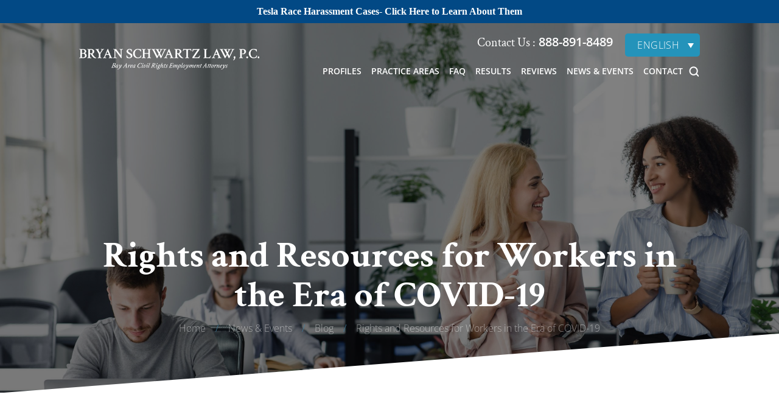

--- FILE ---
content_type: text/html; charset=UTF-8
request_url: https://www.bryanschwartzlaw.com/rights-and-resources-for-workers-in-the-era-of-covid-19/
body_size: 36723
content:
<!doctype html>
<html lang="en-US" prefix="og: https://ogp.me/ns#">

<head><meta charset="UTF-8" /><script>if(navigator.userAgent.match(/MSIE|Internet Explorer/i)||navigator.userAgent.match(/Trident\/7\..*?rv:11/i)){var href=document.location.href;if(!href.match(/[?&]nowprocket/)){if(href.indexOf("?")==-1){if(href.indexOf("#")==-1){document.location.href=href+"?nowprocket=1"}else{document.location.href=href.replace("#","?nowprocket=1#")}}else{if(href.indexOf("#")==-1){document.location.href=href+"&nowprocket=1"}else{document.location.href=href.replace("#","&nowprocket=1#")}}}}</script><script>(()=>{class RocketLazyLoadScripts{constructor(){this.v="2.0.4",this.userEvents=["keydown","keyup","mousedown","mouseup","mousemove","mouseover","mouseout","touchmove","touchstart","touchend","touchcancel","wheel","click","dblclick","input"],this.attributeEvents=["onblur","onclick","oncontextmenu","ondblclick","onfocus","onmousedown","onmouseenter","onmouseleave","onmousemove","onmouseout","onmouseover","onmouseup","onmousewheel","onscroll","onsubmit"]}async t(){this.i(),this.o(),/iP(ad|hone)/.test(navigator.userAgent)&&this.h(),this.u(),this.l(this),this.m(),this.k(this),this.p(this),this._(),await Promise.all([this.R(),this.L()]),this.lastBreath=Date.now(),this.S(this),this.P(),this.D(),this.O(),this.M(),await this.C(this.delayedScripts.normal),await this.C(this.delayedScripts.defer),await this.C(this.delayedScripts.async),await this.T(),await this.F(),await this.j(),await this.A(),window.dispatchEvent(new Event("rocket-allScriptsLoaded")),this.everythingLoaded=!0,this.lastTouchEnd&&await new Promise(t=>setTimeout(t,500-Date.now()+this.lastTouchEnd)),this.I(),this.H(),this.U(),this.W()}i(){this.CSPIssue=sessionStorage.getItem("rocketCSPIssue"),document.addEventListener("securitypolicyviolation",t=>{this.CSPIssue||"script-src-elem"!==t.violatedDirective||"data"!==t.blockedURI||(this.CSPIssue=!0,sessionStorage.setItem("rocketCSPIssue",!0))},{isRocket:!0})}o(){window.addEventListener("pageshow",t=>{this.persisted=t.persisted,this.realWindowLoadedFired=!0},{isRocket:!0}),window.addEventListener("pagehide",()=>{this.onFirstUserAction=null},{isRocket:!0})}h(){let t;function e(e){t=e}window.addEventListener("touchstart",e,{isRocket:!0}),window.addEventListener("touchend",function i(o){o.changedTouches[0]&&t.changedTouches[0]&&Math.abs(o.changedTouches[0].pageX-t.changedTouches[0].pageX)<10&&Math.abs(o.changedTouches[0].pageY-t.changedTouches[0].pageY)<10&&o.timeStamp-t.timeStamp<200&&(window.removeEventListener("touchstart",e,{isRocket:!0}),window.removeEventListener("touchend",i,{isRocket:!0}),"INPUT"===o.target.tagName&&"text"===o.target.type||(o.target.dispatchEvent(new TouchEvent("touchend",{target:o.target,bubbles:!0})),o.target.dispatchEvent(new MouseEvent("mouseover",{target:o.target,bubbles:!0})),o.target.dispatchEvent(new PointerEvent("click",{target:o.target,bubbles:!0,cancelable:!0,detail:1,clientX:o.changedTouches[0].clientX,clientY:o.changedTouches[0].clientY})),event.preventDefault()))},{isRocket:!0})}q(t){this.userActionTriggered||("mousemove"!==t.type||this.firstMousemoveIgnored?"keyup"===t.type||"mouseover"===t.type||"mouseout"===t.type||(this.userActionTriggered=!0,this.onFirstUserAction&&this.onFirstUserAction()):this.firstMousemoveIgnored=!0),"click"===t.type&&t.preventDefault(),t.stopPropagation(),t.stopImmediatePropagation(),"touchstart"===this.lastEvent&&"touchend"===t.type&&(this.lastTouchEnd=Date.now()),"click"===t.type&&(this.lastTouchEnd=0),this.lastEvent=t.type,t.composedPath&&t.composedPath()[0].getRootNode()instanceof ShadowRoot&&(t.rocketTarget=t.composedPath()[0]),this.savedUserEvents.push(t)}u(){this.savedUserEvents=[],this.userEventHandler=this.q.bind(this),this.userEvents.forEach(t=>window.addEventListener(t,this.userEventHandler,{passive:!1,isRocket:!0})),document.addEventListener("visibilitychange",this.userEventHandler,{isRocket:!0})}U(){this.userEvents.forEach(t=>window.removeEventListener(t,this.userEventHandler,{passive:!1,isRocket:!0})),document.removeEventListener("visibilitychange",this.userEventHandler,{isRocket:!0}),this.savedUserEvents.forEach(t=>{(t.rocketTarget||t.target).dispatchEvent(new window[t.constructor.name](t.type,t))})}m(){const t="return false",e=Array.from(this.attributeEvents,t=>"data-rocket-"+t),i="["+this.attributeEvents.join("],[")+"]",o="[data-rocket-"+this.attributeEvents.join("],[data-rocket-")+"]",s=(e,i,o)=>{o&&o!==t&&(e.setAttribute("data-rocket-"+i,o),e["rocket"+i]=new Function("event",o),e.setAttribute(i,t))};new MutationObserver(t=>{for(const n of t)"attributes"===n.type&&(n.attributeName.startsWith("data-rocket-")||this.everythingLoaded?n.attributeName.startsWith("data-rocket-")&&this.everythingLoaded&&this.N(n.target,n.attributeName.substring(12)):s(n.target,n.attributeName,n.target.getAttribute(n.attributeName))),"childList"===n.type&&n.addedNodes.forEach(t=>{if(t.nodeType===Node.ELEMENT_NODE)if(this.everythingLoaded)for(const i of[t,...t.querySelectorAll(o)])for(const t of i.getAttributeNames())e.includes(t)&&this.N(i,t.substring(12));else for(const e of[t,...t.querySelectorAll(i)])for(const t of e.getAttributeNames())this.attributeEvents.includes(t)&&s(e,t,e.getAttribute(t))})}).observe(document,{subtree:!0,childList:!0,attributeFilter:[...this.attributeEvents,...e]})}I(){this.attributeEvents.forEach(t=>{document.querySelectorAll("[data-rocket-"+t+"]").forEach(e=>{this.N(e,t)})})}N(t,e){const i=t.getAttribute("data-rocket-"+e);i&&(t.setAttribute(e,i),t.removeAttribute("data-rocket-"+e))}k(t){Object.defineProperty(HTMLElement.prototype,"onclick",{get(){return this.rocketonclick||null},set(e){this.rocketonclick=e,this.setAttribute(t.everythingLoaded?"onclick":"data-rocket-onclick","this.rocketonclick(event)")}})}S(t){function e(e,i){let o=e[i];e[i]=null,Object.defineProperty(e,i,{get:()=>o,set(s){t.everythingLoaded?o=s:e["rocket"+i]=o=s}})}e(document,"onreadystatechange"),e(window,"onload"),e(window,"onpageshow");try{Object.defineProperty(document,"readyState",{get:()=>t.rocketReadyState,set(e){t.rocketReadyState=e},configurable:!0}),document.readyState="loading"}catch(t){console.log("WPRocket DJE readyState conflict, bypassing")}}l(t){this.originalAddEventListener=EventTarget.prototype.addEventListener,this.originalRemoveEventListener=EventTarget.prototype.removeEventListener,this.savedEventListeners=[],EventTarget.prototype.addEventListener=function(e,i,o){o&&o.isRocket||!t.B(e,this)&&!t.userEvents.includes(e)||t.B(e,this)&&!t.userActionTriggered||e.startsWith("rocket-")||t.everythingLoaded?t.originalAddEventListener.call(this,e,i,o):(t.savedEventListeners.push({target:this,remove:!1,type:e,func:i,options:o}),"mouseenter"!==e&&"mouseleave"!==e||t.originalAddEventListener.call(this,e,t.savedUserEvents.push,o))},EventTarget.prototype.removeEventListener=function(e,i,o){o&&o.isRocket||!t.B(e,this)&&!t.userEvents.includes(e)||t.B(e,this)&&!t.userActionTriggered||e.startsWith("rocket-")||t.everythingLoaded?t.originalRemoveEventListener.call(this,e,i,o):t.savedEventListeners.push({target:this,remove:!0,type:e,func:i,options:o})}}J(t,e){this.savedEventListeners=this.savedEventListeners.filter(i=>{let o=i.type,s=i.target||window;return e!==o||t!==s||(this.B(o,s)&&(i.type="rocket-"+o),this.$(i),!1)})}H(){EventTarget.prototype.addEventListener=this.originalAddEventListener,EventTarget.prototype.removeEventListener=this.originalRemoveEventListener,this.savedEventListeners.forEach(t=>this.$(t))}$(t){t.remove?this.originalRemoveEventListener.call(t.target,t.type,t.func,t.options):this.originalAddEventListener.call(t.target,t.type,t.func,t.options)}p(t){let e;function i(e){return t.everythingLoaded?e:e.split(" ").map(t=>"load"===t||t.startsWith("load.")?"rocket-jquery-load":t).join(" ")}function o(o){function s(e){const s=o.fn[e];o.fn[e]=o.fn.init.prototype[e]=function(){return this[0]===window&&t.userActionTriggered&&("string"==typeof arguments[0]||arguments[0]instanceof String?arguments[0]=i(arguments[0]):"object"==typeof arguments[0]&&Object.keys(arguments[0]).forEach(t=>{const e=arguments[0][t];delete arguments[0][t],arguments[0][i(t)]=e})),s.apply(this,arguments),this}}if(o&&o.fn&&!t.allJQueries.includes(o)){const e={DOMContentLoaded:[],"rocket-DOMContentLoaded":[]};for(const t in e)document.addEventListener(t,()=>{e[t].forEach(t=>t())},{isRocket:!0});o.fn.ready=o.fn.init.prototype.ready=function(i){function s(){parseInt(o.fn.jquery)>2?setTimeout(()=>i.bind(document)(o)):i.bind(document)(o)}return"function"==typeof i&&(t.realDomReadyFired?!t.userActionTriggered||t.fauxDomReadyFired?s():e["rocket-DOMContentLoaded"].push(s):e.DOMContentLoaded.push(s)),o([])},s("on"),s("one"),s("off"),t.allJQueries.push(o)}e=o}t.allJQueries=[],o(window.jQuery),Object.defineProperty(window,"jQuery",{get:()=>e,set(t){o(t)}})}P(){const t=new Map;document.write=document.writeln=function(e){const i=document.currentScript,o=document.createRange(),s=i.parentElement;let n=t.get(i);void 0===n&&(n=i.nextSibling,t.set(i,n));const c=document.createDocumentFragment();o.setStart(c,0),c.appendChild(o.createContextualFragment(e)),s.insertBefore(c,n)}}async R(){return new Promise(t=>{this.userActionTriggered?t():this.onFirstUserAction=t})}async L(){return new Promise(t=>{document.addEventListener("DOMContentLoaded",()=>{this.realDomReadyFired=!0,t()},{isRocket:!0})})}async j(){return this.realWindowLoadedFired?Promise.resolve():new Promise(t=>{window.addEventListener("load",t,{isRocket:!0})})}M(){this.pendingScripts=[];this.scriptsMutationObserver=new MutationObserver(t=>{for(const e of t)e.addedNodes.forEach(t=>{"SCRIPT"!==t.tagName||t.noModule||t.isWPRocket||this.pendingScripts.push({script:t,promise:new Promise(e=>{const i=()=>{const i=this.pendingScripts.findIndex(e=>e.script===t);i>=0&&this.pendingScripts.splice(i,1),e()};t.addEventListener("load",i,{isRocket:!0}),t.addEventListener("error",i,{isRocket:!0}),setTimeout(i,1e3)})})})}),this.scriptsMutationObserver.observe(document,{childList:!0,subtree:!0})}async F(){await this.X(),this.pendingScripts.length?(await this.pendingScripts[0].promise,await this.F()):this.scriptsMutationObserver.disconnect()}D(){this.delayedScripts={normal:[],async:[],defer:[]},document.querySelectorAll("script[type$=rocketlazyloadscript]").forEach(t=>{t.hasAttribute("data-rocket-src")?t.hasAttribute("async")&&!1!==t.async?this.delayedScripts.async.push(t):t.hasAttribute("defer")&&!1!==t.defer||"module"===t.getAttribute("data-rocket-type")?this.delayedScripts.defer.push(t):this.delayedScripts.normal.push(t):this.delayedScripts.normal.push(t)})}async _(){await this.L();let t=[];document.querySelectorAll("script[type$=rocketlazyloadscript][data-rocket-src]").forEach(e=>{let i=e.getAttribute("data-rocket-src");if(i&&!i.startsWith("data:")){i.startsWith("//")&&(i=location.protocol+i);try{const o=new URL(i).origin;o!==location.origin&&t.push({src:o,crossOrigin:e.crossOrigin||"module"===e.getAttribute("data-rocket-type")})}catch(t){}}}),t=[...new Map(t.map(t=>[JSON.stringify(t),t])).values()],this.Y(t,"preconnect")}async G(t){if(await this.K(),!0!==t.noModule||!("noModule"in HTMLScriptElement.prototype))return new Promise(e=>{let i;function o(){(i||t).setAttribute("data-rocket-status","executed"),e()}try{if(navigator.userAgent.includes("Firefox/")||""===navigator.vendor||this.CSPIssue)i=document.createElement("script"),[...t.attributes].forEach(t=>{let e=t.nodeName;"type"!==e&&("data-rocket-type"===e&&(e="type"),"data-rocket-src"===e&&(e="src"),i.setAttribute(e,t.nodeValue))}),t.text&&(i.text=t.text),t.nonce&&(i.nonce=t.nonce),i.hasAttribute("src")?(i.addEventListener("load",o,{isRocket:!0}),i.addEventListener("error",()=>{i.setAttribute("data-rocket-status","failed-network"),e()},{isRocket:!0}),setTimeout(()=>{i.isConnected||e()},1)):(i.text=t.text,o()),i.isWPRocket=!0,t.parentNode.replaceChild(i,t);else{const i=t.getAttribute("data-rocket-type"),s=t.getAttribute("data-rocket-src");i?(t.type=i,t.removeAttribute("data-rocket-type")):t.removeAttribute("type"),t.addEventListener("load",o,{isRocket:!0}),t.addEventListener("error",i=>{this.CSPIssue&&i.target.src.startsWith("data:")?(console.log("WPRocket: CSP fallback activated"),t.removeAttribute("src"),this.G(t).then(e)):(t.setAttribute("data-rocket-status","failed-network"),e())},{isRocket:!0}),s?(t.fetchPriority="high",t.removeAttribute("data-rocket-src"),t.src=s):t.src="data:text/javascript;base64,"+window.btoa(unescape(encodeURIComponent(t.text)))}}catch(i){t.setAttribute("data-rocket-status","failed-transform"),e()}});t.setAttribute("data-rocket-status","skipped")}async C(t){const e=t.shift();return e?(e.isConnected&&await this.G(e),this.C(t)):Promise.resolve()}O(){this.Y([...this.delayedScripts.normal,...this.delayedScripts.defer,...this.delayedScripts.async],"preload")}Y(t,e){this.trash=this.trash||[];let i=!0;var o=document.createDocumentFragment();t.forEach(t=>{const s=t.getAttribute&&t.getAttribute("data-rocket-src")||t.src;if(s&&!s.startsWith("data:")){const n=document.createElement("link");n.href=s,n.rel=e,"preconnect"!==e&&(n.as="script",n.fetchPriority=i?"high":"low"),t.getAttribute&&"module"===t.getAttribute("data-rocket-type")&&(n.crossOrigin=!0),t.crossOrigin&&(n.crossOrigin=t.crossOrigin),t.integrity&&(n.integrity=t.integrity),t.nonce&&(n.nonce=t.nonce),o.appendChild(n),this.trash.push(n),i=!1}}),document.head.appendChild(o)}W(){this.trash.forEach(t=>t.remove())}async T(){try{document.readyState="interactive"}catch(t){}this.fauxDomReadyFired=!0;try{await this.K(),this.J(document,"readystatechange"),document.dispatchEvent(new Event("rocket-readystatechange")),await this.K(),document.rocketonreadystatechange&&document.rocketonreadystatechange(),await this.K(),this.J(document,"DOMContentLoaded"),document.dispatchEvent(new Event("rocket-DOMContentLoaded")),await this.K(),this.J(window,"DOMContentLoaded"),window.dispatchEvent(new Event("rocket-DOMContentLoaded"))}catch(t){console.error(t)}}async A(){try{document.readyState="complete"}catch(t){}try{await this.K(),this.J(document,"readystatechange"),document.dispatchEvent(new Event("rocket-readystatechange")),await this.K(),document.rocketonreadystatechange&&document.rocketonreadystatechange(),await this.K(),this.J(window,"load"),window.dispatchEvent(new Event("rocket-load")),await this.K(),window.rocketonload&&window.rocketonload(),await this.K(),this.allJQueries.forEach(t=>t(window).trigger("rocket-jquery-load")),await this.K(),this.J(window,"pageshow");const t=new Event("rocket-pageshow");t.persisted=this.persisted,window.dispatchEvent(t),await this.K(),window.rocketonpageshow&&window.rocketonpageshow({persisted:this.persisted})}catch(t){console.error(t)}}async K(){Date.now()-this.lastBreath>45&&(await this.X(),this.lastBreath=Date.now())}async X(){return document.hidden?new Promise(t=>setTimeout(t)):new Promise(t=>requestAnimationFrame(t))}B(t,e){return e===document&&"readystatechange"===t||(e===document&&"DOMContentLoaded"===t||(e===window&&"DOMContentLoaded"===t||(e===window&&"load"===t||e===window&&"pageshow"===t)))}static run(){(new RocketLazyLoadScripts).t()}}RocketLazyLoadScripts.run()})();</script>
    
    <meta name="viewport" content="width=device-width, initial-scale=1.0, maximum-scale=1.0, user-scalable=no">
    <link rel="profile" href="https://gmpg.org/xfn/11" />
    <link rel="alternate" hreflang="en" href="https://www.bryanschwartzlaw.com/rights-and-resources-for-workers-in-the-era-of-covid-19/" />
<link rel="alternate" hreflang="x-default" href="https://www.bryanschwartzlaw.com/rights-and-resources-for-workers-in-the-era-of-covid-19/" />

            <script data-no-defer="1" data-ezscrex="false" data-cfasync="false" data-pagespeed-no-defer data-cookieconsent="ignore">
                var ctPublicFunctions = {"_ajax_nonce":"4d73f51b86","_rest_nonce":"3cadddce15","_ajax_url":"\/wp-admin\/admin-ajax.php","_rest_url":"https:\/\/www.bryanschwartzlaw.com\/wp-json\/","data__cookies_type":"none","data__ajax_type":"admin_ajax","data__bot_detector_enabled":"1","data__frontend_data_log_enabled":1,"cookiePrefix":"","wprocket_detected":true,"host_url":"www.bryanschwartzlaw.com","text__ee_click_to_select":"Click to select the whole data","text__ee_original_email":"The complete one is","text__ee_got_it":"Got it","text__ee_blocked":"Blocked","text__ee_cannot_connect":"Cannot connect","text__ee_cannot_decode":"Can not decode email. Unknown reason","text__ee_email_decoder":"CleanTalk email decoder","text__ee_wait_for_decoding":"The magic is on the way!","text__ee_decoding_process":"Please wait a few seconds while we decode the contact data."}
            </script>
        
            <script data-no-defer="1" data-ezscrex="false" data-cfasync="false" data-pagespeed-no-defer data-cookieconsent="ignore">
                var ctPublic = {"_ajax_nonce":"4d73f51b86","settings__forms__check_internal":"0","settings__forms__check_external":"0","settings__forms__force_protection":0,"settings__forms__search_test":"1","settings__forms__wc_add_to_cart":"0","settings__data__bot_detector_enabled":"1","settings__sfw__anti_crawler":0,"blog_home":"https:\/\/www.bryanschwartzlaw.com\/","pixel__setting":"3","pixel__enabled":true,"pixel__url":null,"data__email_check_before_post":"1","data__email_check_exist_post":0,"data__cookies_type":"none","data__key_is_ok":true,"data__visible_fields_required":true,"wl_brandname":"Anti-Spam by CleanTalk","wl_brandname_short":"CleanTalk","ct_checkjs_key":"26843c5a2a2b0531e0b620b570487fe15012fa775294cb879d32b584c3873e76","emailEncoderPassKey":"e45fb675420bcf9b4b323d5b449fc45b","bot_detector_forms_excluded":"W10=","advancedCacheExists":true,"varnishCacheExists":false,"wc_ajax_add_to_cart":false}
            </script>
        
<!-- Search Engine Optimization by Rank Math PRO - https://rankmath.com/ -->
<title>Rights and Resources for Workers in the Era of COVID-19 | Bryan Schwartz Law, P.C. | Employment Lawyer Bay Area</title>
<link data-rocket-preload as="style" data-wpr-hosted-gf-parameters="family=Crimson+Text:ital,wght@0,400;0,600;0,700;1,400;1,600;1,700&family=Ephesis&display=swap" href="https://www.bryanschwartzlaw.com/wp-content/cache/fonts/1/google-fonts/css/7/e/4/b5fc4e6a1f4a71e06643da18460be.css" rel="preload">
<link data-wpr-hosted-gf-parameters="family=Crimson+Text:ital,wght@0,400;0,600;0,700;1,400;1,600;1,700&family=Ephesis&display=swap" href="https://www.bryanschwartzlaw.com/wp-content/cache/fonts/1/google-fonts/css/7/e/4/b5fc4e6a1f4a71e06643da18460be.css" media="print" onload="this.media=&#039;all&#039;" rel="stylesheet">
<noscript data-wpr-hosted-gf-parameters=""><link rel="stylesheet" href="https://fonts.googleapis.com/css2?family=Crimson+Text:ital,wght@0,400;0,600;0,700;1,400;1,600;1,700&#038;family=Ephesis&#038;display=swap"></noscript>
<meta name="description" content="Learn about workplace rights and resources available during the coronavirus pandemic. Our Bay Area employment lawyers explain your options—contact Bryan Schwartz Law, P.C. to learn more."/>
<meta name="robots" content="follow, index, max-snippet:-1, max-video-preview:-1, max-image-preview:large"/>
<link rel="canonical" href="https://www.bryanschwartzlaw.com/rights-and-resources-for-workers-in-the-era-of-covid-19/" />
<meta property="og:locale" content="en_US" />
<meta property="og:type" content="article" />
<meta property="og:title" content="Rights and Resources for Workers in the Era of COVID-19 | Bryan Schwartz Law, P.C. | Employment Lawyer Bay Area" />
<meta property="og:description" content="Learn about workplace rights and resources available during the coronavirus pandemic. Our Bay Area employment lawyers explain your options—contact Bryan Schwartz Law, P.C. to learn more." />
<meta property="og:url" content="https://www.bryanschwartzlaw.com/rights-and-resources-for-workers-in-the-era-of-covid-19/" />
<meta property="og:site_name" content="Bryan Schwartz Law, P.C." />
<meta property="article:section" content="Blog" />
<meta property="og:updated_time" content="2025-02-13T12:50:10-06:00" />
<meta property="og:image" content="https://www.bryanschwartzlaw.com/wp-content/uploads/2020/03/AdobeStock_379394466-1024x683.jpg" />
<meta property="og:image:secure_url" content="https://www.bryanschwartzlaw.com/wp-content/uploads/2020/03/AdobeStock_379394466-1024x683.jpg" />
<meta property="og:image:width" content="640" />
<meta property="og:image:height" content="427" />
<meta property="og:image:alt" content="Two coworkers on a coffee break, reach out to Bryan Schwartz Law, P.C. Bay Area for help with your gender discrimination case." />
<meta property="og:image:type" content="image/jpeg" />
<meta property="article:published_time" content="2020-03-23T20:34:00-05:00" />
<meta property="article:modified_time" content="2025-02-13T12:50:10-06:00" />
<meta name="twitter:card" content="summary_large_image" />
<meta name="twitter:title" content="Rights and Resources for Workers in the Era of COVID-19 | Bryan Schwartz Law, P.C. | Employment Lawyer Bay Area" />
<meta name="twitter:description" content="Learn about workplace rights and resources available during the coronavirus pandemic. Our Bay Area employment lawyers explain your options—contact Bryan Schwartz Law, P.C. to learn more." />
<meta name="twitter:image" content="https://www.bryanschwartzlaw.com/wp-content/uploads/2020/03/AdobeStock_379394466-1024x683.jpg" />
<meta name="twitter:label1" content="Written by" />
<meta name="twitter:data1" content="Bryan Schwartz Law, P.C." />
<meta name="twitter:label2" content="Time to read" />
<meta name="twitter:data2" content="1 minute" />
<script type="application/ld+json" class="rank-math-schema-pro">{"@context":"https://schema.org","@graph":[{"@type":"Organization","@id":"https://www.bryanschwartzlaw.com/#organization","name":"Bryan Schwartz Law, P.C."},{"@type":"WebSite","@id":"https://www.bryanschwartzlaw.com/#website","url":"https://www.bryanschwartzlaw.com","name":"Bryan Schwartz Law, P.C.","publisher":{"@id":"https://www.bryanschwartzlaw.com/#organization"},"inLanguage":"en-US"},{"@type":"ImageObject","@id":"https://www.bryanschwartzlaw.com/wp-content/uploads/2020/03/AdobeStock_379394466-scaled.jpg","url":"https://www.bryanschwartzlaw.com/wp-content/uploads/2020/03/AdobeStock_379394466-scaled.jpg","width":"2560","height":"1707","caption":"Two coworkers on a coffee break, reach out to Bryan Schwartz Law, P.C. Bay Area for help with your gender discrimination case.","inLanguage":"en-US"},{"@type":"BreadcrumbList","@id":"https://www.bryanschwartzlaw.com/rights-and-resources-for-workers-in-the-era-of-covid-19/#breadcrumb","itemListElement":[{"@type":"ListItem","position":"1","item":{"@id":"https://www.bryanschwartzlaw.com","name":"Home"}},{"@type":"ListItem","position":"2","item":{"@id":"https://www.bryanschwartzlaw.com/rights-and-resources-for-workers-in-the-era-of-covid-19/","name":"Rights and Resources for Workers in the Era of COVID-19"}}]},{"@type":"WebPage","@id":"https://www.bryanschwartzlaw.com/rights-and-resources-for-workers-in-the-era-of-covid-19/#webpage","url":"https://www.bryanschwartzlaw.com/rights-and-resources-for-workers-in-the-era-of-covid-19/","name":"Rights and Resources for Workers in the Era of COVID-19 | Bryan Schwartz Law, P.C. | Employment Lawyer Bay Area","datePublished":"2020-03-23T20:34:00-05:00","dateModified":"2025-02-13T12:50:10-06:00","isPartOf":{"@id":"https://www.bryanschwartzlaw.com/#website"},"primaryImageOfPage":{"@id":"https://www.bryanschwartzlaw.com/wp-content/uploads/2020/03/AdobeStock_379394466-scaled.jpg"},"inLanguage":"en-US","breadcrumb":{"@id":"https://www.bryanschwartzlaw.com/rights-and-resources-for-workers-in-the-era-of-covid-19/#breadcrumb"}},{"@type":"Person","@id":"https://www.bryanschwartzlaw.com/rights-and-resources-for-workers-in-the-era-of-covid-19/#author","name":"Bryan Schwartz Law, P.C.","image":{"@type":"ImageObject","@id":"https://secure.gravatar.com/avatar/d95b121e0228d5facab860fc27d42a05062eaeefb84a9bcc963cfb8400fa62c5?s=96&amp;d=mm&amp;r=g","url":"https://secure.gravatar.com/avatar/d95b121e0228d5facab860fc27d42a05062eaeefb84a9bcc963cfb8400fa62c5?s=96&amp;d=mm&amp;r=g","caption":"Bryan Schwartz Law, P.C.","inLanguage":"en-US"},"worksFor":{"@id":"https://www.bryanschwartzlaw.com/#organization"}},{"@type":"BlogPosting","headline":"Rights and Resources for Workers in the Era of COVID-19 | Bryan Schwartz Law, P.C. | Employment Lawyer Bay","datePublished":"2020-03-23T20:34:00-05:00","dateModified":"2025-02-13T12:50:10-06:00","author":{"@id":"https://www.bryanschwartzlaw.com/rights-and-resources-for-workers-in-the-era-of-covid-19/#author","name":"Bryan Schwartz Law, P.C."},"publisher":{"@id":"https://www.bryanschwartzlaw.com/#organization"},"description":"Learn about workplace rights and resources available during the coronavirus pandemic. Our Bay Area employment lawyers explain your options\u2014contact Bryan Schwartz Law, P.C. to learn more.","name":"Rights and Resources for Workers in the Era of COVID-19 | Bryan Schwartz Law, P.C. | Employment Lawyer Bay","@id":"https://www.bryanschwartzlaw.com/rights-and-resources-for-workers-in-the-era-of-covid-19/#richSnippet","isPartOf":{"@id":"https://www.bryanschwartzlaw.com/rights-and-resources-for-workers-in-the-era-of-covid-19/#webpage"},"image":{"@id":"https://www.bryanschwartzlaw.com/wp-content/uploads/2020/03/AdobeStock_379394466-scaled.jpg"},"inLanguage":"en-US","mainEntityOfPage":{"@id":"https://www.bryanschwartzlaw.com/rights-and-resources-for-workers-in-the-era-of-covid-19/#webpage"}}]}</script>
<!-- /Rank Math WordPress SEO plugin -->

<link rel='dns-prefetch' href='//fd.cleantalk.org' />
<link href='https://fonts.gstatic.com' crossorigin rel='preconnect' />
<link rel="alternate" type="application/rss+xml" title="Bryan Schwartz Law, P.C. &raquo; Feed" href="https://www.bryanschwartzlaw.com/feed/" />
<link rel="alternate" title="oEmbed (JSON)" type="application/json+oembed" href="https://www.bryanschwartzlaw.com/wp-json/oembed/1.0/embed?url=https%3A%2F%2Fwww.bryanschwartzlaw.com%2Frights-and-resources-for-workers-in-the-era-of-covid-19%2F" />
<link rel="alternate" title="oEmbed (XML)" type="text/xml+oembed" href="https://www.bryanschwartzlaw.com/wp-json/oembed/1.0/embed?url=https%3A%2F%2Fwww.bryanschwartzlaw.com%2Frights-and-resources-for-workers-in-the-era-of-covid-19%2F&#038;format=xml" />
		<!-- This site uses the Google Analytics by MonsterInsights plugin v9.11.1 - Using Analytics tracking - https://www.monsterinsights.com/ -->
							<script type="rocketlazyloadscript" data-rocket-src="//www.googletagmanager.com/gtag/js?id=G-S9ND9DXFHQ"  data-cfasync="false" data-wpfc-render="false" async></script>
			<script type="rocketlazyloadscript" data-cfasync="false" data-wpfc-render="false">
				var mi_version = '9.11.1';
				var mi_track_user = true;
				var mi_no_track_reason = '';
								var MonsterInsightsDefaultLocations = {"page_location":"https:\/\/www.bryanschwartzlaw.com\/rights-and-resources-for-workers-in-the-era-of-covid-19\/"};
								if ( typeof MonsterInsightsPrivacyGuardFilter === 'function' ) {
					var MonsterInsightsLocations = (typeof MonsterInsightsExcludeQuery === 'object') ? MonsterInsightsPrivacyGuardFilter( MonsterInsightsExcludeQuery ) : MonsterInsightsPrivacyGuardFilter( MonsterInsightsDefaultLocations );
				} else {
					var MonsterInsightsLocations = (typeof MonsterInsightsExcludeQuery === 'object') ? MonsterInsightsExcludeQuery : MonsterInsightsDefaultLocations;
				}

								var disableStrs = [
										'ga-disable-G-S9ND9DXFHQ',
									];

				/* Function to detect opted out users */
				function __gtagTrackerIsOptedOut() {
					for (var index = 0; index < disableStrs.length; index++) {
						if (document.cookie.indexOf(disableStrs[index] + '=true') > -1) {
							return true;
						}
					}

					return false;
				}

				/* Disable tracking if the opt-out cookie exists. */
				if (__gtagTrackerIsOptedOut()) {
					for (var index = 0; index < disableStrs.length; index++) {
						window[disableStrs[index]] = true;
					}
				}

				/* Opt-out function */
				function __gtagTrackerOptout() {
					for (var index = 0; index < disableStrs.length; index++) {
						document.cookie = disableStrs[index] + '=true; expires=Thu, 31 Dec 2099 23:59:59 UTC; path=/';
						window[disableStrs[index]] = true;
					}
				}

				if ('undefined' === typeof gaOptout) {
					function gaOptout() {
						__gtagTrackerOptout();
					}
				}
								window.dataLayer = window.dataLayer || [];

				window.MonsterInsightsDualTracker = {
					helpers: {},
					trackers: {},
				};
				if (mi_track_user) {
					function __gtagDataLayer() {
						dataLayer.push(arguments);
					}

					function __gtagTracker(type, name, parameters) {
						if (!parameters) {
							parameters = {};
						}

						if (parameters.send_to) {
							__gtagDataLayer.apply(null, arguments);
							return;
						}

						if (type === 'event') {
														parameters.send_to = monsterinsights_frontend.v4_id;
							var hookName = name;
							if (typeof parameters['event_category'] !== 'undefined') {
								hookName = parameters['event_category'] + ':' + name;
							}

							if (typeof MonsterInsightsDualTracker.trackers[hookName] !== 'undefined') {
								MonsterInsightsDualTracker.trackers[hookName](parameters);
							} else {
								__gtagDataLayer('event', name, parameters);
							}
							
						} else {
							__gtagDataLayer.apply(null, arguments);
						}
					}

					__gtagTracker('js', new Date());
					__gtagTracker('set', {
						'developer_id.dZGIzZG': true,
											});
					if ( MonsterInsightsLocations.page_location ) {
						__gtagTracker('set', MonsterInsightsLocations);
					}
										__gtagTracker('config', 'G-S9ND9DXFHQ', {"forceSSL":"true","link_attribution":"true"} );
										window.gtag = __gtagTracker;										(function () {
						/* https://developers.google.com/analytics/devguides/collection/analyticsjs/ */
						/* ga and __gaTracker compatibility shim. */
						var noopfn = function () {
							return null;
						};
						var newtracker = function () {
							return new Tracker();
						};
						var Tracker = function () {
							return null;
						};
						var p = Tracker.prototype;
						p.get = noopfn;
						p.set = noopfn;
						p.send = function () {
							var args = Array.prototype.slice.call(arguments);
							args.unshift('send');
							__gaTracker.apply(null, args);
						};
						var __gaTracker = function () {
							var len = arguments.length;
							if (len === 0) {
								return;
							}
							var f = arguments[len - 1];
							if (typeof f !== 'object' || f === null || typeof f.hitCallback !== 'function') {
								if ('send' === arguments[0]) {
									var hitConverted, hitObject = false, action;
									if ('event' === arguments[1]) {
										if ('undefined' !== typeof arguments[3]) {
											hitObject = {
												'eventAction': arguments[3],
												'eventCategory': arguments[2],
												'eventLabel': arguments[4],
												'value': arguments[5] ? arguments[5] : 1,
											}
										}
									}
									if ('pageview' === arguments[1]) {
										if ('undefined' !== typeof arguments[2]) {
											hitObject = {
												'eventAction': 'page_view',
												'page_path': arguments[2],
											}
										}
									}
									if (typeof arguments[2] === 'object') {
										hitObject = arguments[2];
									}
									if (typeof arguments[5] === 'object') {
										Object.assign(hitObject, arguments[5]);
									}
									if ('undefined' !== typeof arguments[1].hitType) {
										hitObject = arguments[1];
										if ('pageview' === hitObject.hitType) {
											hitObject.eventAction = 'page_view';
										}
									}
									if (hitObject) {
										action = 'timing' === arguments[1].hitType ? 'timing_complete' : hitObject.eventAction;
										hitConverted = mapArgs(hitObject);
										__gtagTracker('event', action, hitConverted);
									}
								}
								return;
							}

							function mapArgs(args) {
								var arg, hit = {};
								var gaMap = {
									'eventCategory': 'event_category',
									'eventAction': 'event_action',
									'eventLabel': 'event_label',
									'eventValue': 'event_value',
									'nonInteraction': 'non_interaction',
									'timingCategory': 'event_category',
									'timingVar': 'name',
									'timingValue': 'value',
									'timingLabel': 'event_label',
									'page': 'page_path',
									'location': 'page_location',
									'title': 'page_title',
									'referrer' : 'page_referrer',
								};
								for (arg in args) {
																		if (!(!args.hasOwnProperty(arg) || !gaMap.hasOwnProperty(arg))) {
										hit[gaMap[arg]] = args[arg];
									} else {
										hit[arg] = args[arg];
									}
								}
								return hit;
							}

							try {
								f.hitCallback();
							} catch (ex) {
							}
						};
						__gaTracker.create = newtracker;
						__gaTracker.getByName = newtracker;
						__gaTracker.getAll = function () {
							return [];
						};
						__gaTracker.remove = noopfn;
						__gaTracker.loaded = true;
						window['__gaTracker'] = __gaTracker;
					})();
									} else {
										console.log("");
					(function () {
						function __gtagTracker() {
							return null;
						}

						window['__gtagTracker'] = __gtagTracker;
						window['gtag'] = __gtagTracker;
					})();
									}
			</script>
							<!-- / Google Analytics by MonsterInsights -->
		<style id='wp-img-auto-sizes-contain-inline-css'>
img:is([sizes=auto i],[sizes^="auto," i]){contain-intrinsic-size:3000px 1500px}
/*# sourceURL=wp-img-auto-sizes-contain-inline-css */
</style>
<style id='wp-emoji-styles-inline-css'>

	img.wp-smiley, img.emoji {
		display: inline !important;
		border: none !important;
		box-shadow: none !important;
		height: 1em !important;
		width: 1em !important;
		margin: 0 0.07em !important;
		vertical-align: -0.1em !important;
		background: none !important;
		padding: 0 !important;
	}
/*# sourceURL=wp-emoji-styles-inline-css */
</style>
<style id='classic-theme-styles-inline-css'>
/*! This file is auto-generated */
.wp-block-button__link{color:#fff;background-color:#32373c;border-radius:9999px;box-shadow:none;text-decoration:none;padding:calc(.667em + 2px) calc(1.333em + 2px);font-size:1.125em}.wp-block-file__button{background:#32373c;color:#fff;text-decoration:none}
/*# sourceURL=/wp-includes/css/classic-themes.min.css */
</style>
<link data-minify="1" rel='stylesheet' id='ow-editorial-block-editor-css-css' href='https://www.bryanschwartzlaw.com/wp-content/cache/min/1/wp-content/plugins/ow-editorial-comments/assets/css/block-editor.css?ver=1769094407' media='all' />
<link rel='stylesheet' id='wp-components-css' href='https://www.bryanschwartzlaw.com/wp-includes/css/dist/components/style.min.css?ver=5dc9ef98914cdfe3684b71870db2e2ca' media='all' />
<link rel='stylesheet' id='wp-preferences-css' href='https://www.bryanschwartzlaw.com/wp-includes/css/dist/preferences/style.min.css?ver=5dc9ef98914cdfe3684b71870db2e2ca' media='all' />
<link rel='stylesheet' id='wp-block-editor-css' href='https://www.bryanschwartzlaw.com/wp-includes/css/dist/block-editor/style.min.css?ver=5dc9ef98914cdfe3684b71870db2e2ca' media='all' />
<link data-minify="1" rel='stylesheet' id='popup-maker-block-library-style-css' href='https://www.bryanschwartzlaw.com/wp-content/cache/min/1/wp-content/plugins/popup-maker/dist/packages/block-library-style.css?ver=1769094407' media='all' />
<link rel='stylesheet' id='cleantalk-public-css-css' href='https://www.bryanschwartzlaw.com/wp-content/plugins/cleantalk-spam-protect/css/cleantalk-public.min.css?ver=6.70.1_1766427586' media='all' />
<link rel='stylesheet' id='cleantalk-email-decoder-css-css' href='https://www.bryanschwartzlaw.com/wp-content/plugins/cleantalk-spam-protect/css/cleantalk-email-decoder.min.css?ver=6.70.1_1766427586' media='all' />
<link rel='stylesheet' id='responsive-lightbox-prettyphoto-css' href='https://www.bryanschwartzlaw.com/wp-content/plugins/responsive-lightbox/assets/prettyphoto/prettyPhoto.min.css?ver=3.1.6' media='all' />
<link data-minify="1" rel='stylesheet' id='simple-banner-style-css' href='https://www.bryanschwartzlaw.com/wp-content/cache/min/1/wp-content/plugins/simple-banner/simple-banner.css?ver=1769094407' media='all' />
<link rel='stylesheet' id='wpml-legacy-dropdown-0-css' href='https://www.bryanschwartzlaw.com/wp-content/plugins/sitepress-multilingual-cms/templates/language-switchers/legacy-dropdown/style.min.css?ver=1' media='all' />
<link data-minify="1" rel='stylesheet' id='twentynineteen-style-css' href='https://www.bryanschwartzlaw.com/wp-content/cache/min/1/wp-content/themes/theme19/style.css?ver=1769094407' media='all' />
<link rel='stylesheet' id='lf-css_style-css' href='https://www.bryanschwartzlaw.com/?lf-css=1&#038;ver=1.0.4' media='all' />
<script src="https://www.bryanschwartzlaw.com/wp-includes/js/jquery/jquery.min.js?ver=3.7.1" id="jquery-core-js"></script>
<script type="rocketlazyloadscript" data-rocket-src="https://www.bryanschwartzlaw.com/wp-includes/js/jquery/jquery-migrate.min.js?ver=3.4.1" id="jquery-migrate-js"></script>
<script id="wpml-cookie-js-extra">
var wpml_cookies = {"wp-wpml_current_language":{"value":"en","expires":1,"path":"/"}};
var wpml_cookies = {"wp-wpml_current_language":{"value":"en","expires":1,"path":"/"}};
//# sourceURL=wpml-cookie-js-extra
</script>
<script type="rocketlazyloadscript" data-minify="1" data-rocket-src="https://www.bryanschwartzlaw.com/wp-content/cache/min/1/wp-content/plugins/sitepress-multilingual-cms/res/js/cookies/language-cookie.js?ver=1769094407" id="wpml-cookie-js" defer data-wp-strategy="defer"></script>
<script type="rocketlazyloadscript" data-rocket-src="https://www.bryanschwartzlaw.com/wp-content/plugins/google-analytics-for-wordpress/assets/js/frontend-gtag.min.js?ver=9.11.1" id="monsterinsights-frontend-script-js" async data-wp-strategy="async"></script>
<script data-cfasync="false" data-wpfc-render="false" id='monsterinsights-frontend-script-js-extra'>var monsterinsights_frontend = {"js_events_tracking":"true","download_extensions":"doc,pdf,ppt,zip,xls,docx,pptx,xlsx","inbound_paths":"[]","home_url":"https:\/\/www.bryanschwartzlaw.com","hash_tracking":"false","v4_id":"G-S9ND9DXFHQ"};</script>
<script type="rocketlazyloadscript" data-rocket-src="https://www.bryanschwartzlaw.com/wp-includes/js/dist/hooks.min.js?ver=dd5603f07f9220ed27f1" id="wp-hooks-js"></script>
<script type="rocketlazyloadscript" data-rocket-src="https://www.bryanschwartzlaw.com/wp-includes/js/dist/i18n.min.js?ver=c26c3dc7bed366793375" id="wp-i18n-js"></script>
<script type="rocketlazyloadscript" id="wp-i18n-js-after">
wp.i18n.setLocaleData( { 'text direction\u0004ltr': [ 'ltr' ] } );
//# sourceURL=wp-i18n-js-after
</script>
<script src="https://www.bryanschwartzlaw.com/wp-content/plugins/cleantalk-spam-protect/js/apbct-public-bundle.min.js?ver=6.70.1_1766427586" id="apbct-public-bundle.min-js-js"></script>
<script type="rocketlazyloadscript" data-minify="1" data-rocket-src="https://www.bryanschwartzlaw.com/wp-content/cache/min/1/ct-bot-detector-wrapper.js?ver=1769094407" id="ct_bot_detector-js" defer data-wp-strategy="defer"></script>
<script src="https://www.bryanschwartzlaw.com/wp-content/plugins/responsive-lightbox/assets/prettyphoto/jquery.prettyPhoto.min.js?ver=3.1.6" id="responsive-lightbox-prettyphoto-js"></script>
<script type="rocketlazyloadscript" data-rocket-src="https://www.bryanschwartzlaw.com/wp-includes/js/underscore.min.js?ver=1.13.7" id="underscore-js"></script>
<script type="rocketlazyloadscript" data-rocket-src="https://www.bryanschwartzlaw.com/wp-content/plugins/responsive-lightbox/assets/infinitescroll/infinite-scroll.pkgd.min.js?ver=4.0.1" id="responsive-lightbox-infinite-scroll-js"></script>
<script type="rocketlazyloadscript" data-rocket-src="https://www.bryanschwartzlaw.com/wp-content/plugins/responsive-lightbox/assets/dompurify/purify.min.js?ver=3.3.1" id="dompurify-js"></script>
<script type="rocketlazyloadscript" id="responsive-lightbox-sanitizer-js-before">
window.RLG = window.RLG || {}; window.RLG.sanitizeAllowedHosts = ["youtube.com","www.youtube.com","youtu.be","vimeo.com","player.vimeo.com"];
//# sourceURL=responsive-lightbox-sanitizer-js-before
</script>
<script type="rocketlazyloadscript" data-minify="1" data-rocket-src="https://www.bryanschwartzlaw.com/wp-content/cache/min/1/wp-content/plugins/responsive-lightbox/js/sanitizer.js?ver=1769094407" id="responsive-lightbox-sanitizer-js"></script>
<script type="rocketlazyloadscript" id="responsive-lightbox-js-before">
var rlArgs = {"script":"prettyphoto","selector":"lightbox","customEvents":"","activeGalleries":true,"animationSpeed":"normal","slideshow":false,"slideshowDelay":5000,"slideshowAutoplay":false,"opacity":"0.75","showTitle":false,"allowResize":true,"allowExpand":true,"width":1080,"height":720,"separator":"\/","theme":"pp_default","horizontalPadding":20,"hideFlash":false,"wmode":"opaque","videoAutoplay":false,"modal":false,"deeplinking":false,"overlayGallery":true,"keyboardShortcuts":true,"social":false,"woocommerce_gallery":false,"ajaxurl":"https:\/\/www.bryanschwartzlaw.com\/wp-admin\/admin-ajax.php","nonce":"d4a4344b82","preview":false,"postId":251,"scriptExtension":false};

//# sourceURL=responsive-lightbox-js-before
</script>
<script type="rocketlazyloadscript" data-minify="1" data-rocket-src="https://www.bryanschwartzlaw.com/wp-content/cache/min/1/wp-content/plugins/responsive-lightbox/js/front.js?ver=1769094407" id="responsive-lightbox-js"></script>
<script type="rocketlazyloadscript" id="simple-banner-script-js-before">
const simpleBannerScriptParams = {"pro_version_enabled":"","debug_mode":"","id":251,"version":"3.2.1","banner_params":[{"hide_simple_banner":"no","simple_banner_prepend_element":"body","simple_banner_position":"","header_margin":"","header_padding":"","wp_body_open_enabled":"on","wp_body_open":true,"simple_banner_z_index":"","simple_banner_text":"<a href=\"https:\/\/www.bryanschwartzlaw.com\/tesla-class-action\/\">Tesla Race Harassment Cases- Click Here to Learn About Them<\/a>","disabled_on_current_page":false,"disabled_pages_array":[],"is_current_page_a_post":true,"disabled_on_posts":"","simple_banner_disabled_page_paths":"","simple_banner_font_size":"","simple_banner_color":"","simple_banner_text_color":"","simple_banner_link_color":"#ffffff","simple_banner_close_color":"","simple_banner_custom_css":"","simple_banner_scrolling_custom_css":"","simple_banner_text_custom_css":"","simple_banner_button_css":"","site_custom_css":"","keep_site_custom_css":"","site_custom_js":"","keep_site_custom_js":"","close_button_enabled":"","close_button_expiration":"","close_button_cookie_set":false,"current_date":{"date":"2026-01-24 03:02:59.566061","timezone_type":3,"timezone":"UTC"},"start_date":{"date":"2026-01-24 03:02:59.566067","timezone_type":3,"timezone":"UTC"},"end_date":{"date":"2026-01-24 03:02:59.566071","timezone_type":3,"timezone":"UTC"},"simple_banner_start_after_date":"","simple_banner_remove_after_date":"","simple_banner_insert_inside_element":""}]}
//# sourceURL=simple-banner-script-js-before
</script>
<script type="rocketlazyloadscript" data-minify="1" data-rocket-src="https://www.bryanschwartzlaw.com/wp-content/cache/min/1/wp-content/plugins/simple-banner/simple-banner.js?ver=1769094407" id="simple-banner-script-js"></script>
<script type="rocketlazyloadscript" data-rocket-src="https://www.bryanschwartzlaw.com/wp-content/plugins/sitepress-multilingual-cms/templates/language-switchers/legacy-dropdown/script.min.js?ver=1" id="wpml-legacy-dropdown-0-js"></script>
<link rel="https://api.w.org/" href="https://www.bryanschwartzlaw.com/wp-json/" /><link rel="alternate" title="JSON" type="application/json" href="https://www.bryanschwartzlaw.com/wp-json/wp/v2/posts/251" /><link rel="EditURI" type="application/rsd+xml" title="RSD" href="https://www.bryanschwartzlaw.com/xmlrpc.php?rsd" />
<meta name="generator" content="WPML ver:4.8.6 stt:1,2;" />
<style id="simple-banner-background-color" type="text/css">.simple-banner{background: #024985;}</style><style id="simple-banner-text-color" type="text/css">.simple-banner .simple-banner-text{color: #ffffff;}</style><style id="simple-banner-link-color" type="text/css">.simple-banner .simple-banner-text a{color:#ffffff;}</style><style id="simple-banner-z-index" type="text/css">.simple-banner{z-index: 99999;}</style><style id="simple-banner-site-custom-css-dummy" type="text/css"></style><script type="rocketlazyloadscript" id="simple-banner-site-custom-js-dummy" data-rocket-type="text/javascript"></script><script type="rocketlazyloadscript" data-rocket-type="text/javascript">
			 var style = document.createElement("style");
			 style.type = "text/css";
			 style.id = "antiClickjack";
			 if ("cssText" in style){
			   style.cssText = "body{display:none !important;}";
			 }else{
			   style.innerHTML = "body{display:none !important;}";
			 }
			 document.getElementsByTagName("head")[0].appendChild(style);

			 try {
			   if (top.document.domain === document.domain) {
			     var antiClickjack = document.getElementById("antiClickjack");
			     antiClickjack.parentNode.removeChild(antiClickjack);
			   } else {
			     top.location = self.location;
			   }
			 } catch (e) {
			   top.location = self.location;
			 }
			</script><link rel="llms-sitemap" href="https://www.bryanschwartzlaw.com/llms.txt" />
<link rel="icon" href="https://www.bryanschwartzlaw.com/wp-content/uploads/2022/02/favicon.png" sizes="32x32" />
<link rel="icon" href="https://www.bryanschwartzlaw.com/wp-content/uploads/2022/02/favicon.png" sizes="192x192" />
<link rel="apple-touch-icon" href="https://www.bryanschwartzlaw.com/wp-content/uploads/2022/02/favicon.png" />
<meta name="msapplication-TileImage" content="https://www.bryanschwartzlaw.com/wp-content/uploads/2022/02/favicon.png" />
<noscript><style id="rocket-lazyload-nojs-css">.rll-youtube-player, [data-lazy-src]{display:none !important;}</style></noscript>    <link rel="preconnect" href="https://fonts.googleapis.com">
    <link rel="preconnect" href="https://fonts.gstatic.com" crossorigin>
    

    <link data-minify="1" rel="stylesheet" href="https://www.bryanschwartzlaw.com/wp-content/cache/min/1/wp-content/themes/theme19/css/owl.carousel.css?ver=1769094407">
    <link data-minify="1" rel="stylesheet" href="https://www.bryanschwartzlaw.com/wp-content/cache/min/1/wp-content/themes/theme19/responsive.css?ver=1769094407">
    
<script type="application/ld+json">
{
  "@context": "https://schema.org",
  "@graph": [
    {
    "@type": ["LocalBusiness", "LegalService"],
    "@id": "https://www.bryanschwartzlaw.com/",
    "name": "Bryan Schwartz Law, P.C.",
    "alternateName": "Bryan Schwartz Law, P.C.",
    "description": "Bryan Schwartz Law, P.C. has successfully litigated individual and class action complaints nationwide, helping to recover tens of millions of dollars
for tens of thousands of employees, forcing corporations and Government agencies to change their practices and punish wrongdoers.",
    "url": "https://www.bryanschwartzlaw.com/",
    "telephone": "+1 5104449300",
    "logo": "https://www.bryanschwartzlaw.com/wp-content/themes/theme19/images/logo.png",
    "image": "https://www.bryanschwartzlaw.com/wp-content/uploads/2022/02/person-1.jpg",
    "hasMap": "https://maps.app.goo.gl/2PG9wy3kDMT4Busw6",
    "geo": {
        "@type": "GeoCoordinates",
        "latitude": "37.8113605",
        "longitude": "-122.2625972"
    },
    "address": {
        "@type": "PostalAddress",
        "streetAddress": "180 Grand Ave",
        "addressLocality": "Oakland",
        "addressRegion": "CA",
        "postalCode": "94612",
        "addressCountry": "US"
    },
    "contactPoint": {
        "@type": "ContactPoint",
        "contactType": "Customer Service",
        "telephone": "+1 5104449300",
        "areaServed": [
        "USA",
        "CA",
        {
            "@type": "City",
            "name": "Oakland",
            "@id": "https://en.wikipedia.org/wiki/Oakland,_California"
        }
        ]
    },
    "sameAs": [
        "https://www.facebook.com/bryanschwartzlaw",
        "https://www.linkedin.com/in/bryanschwartzlaw/",
          
"https://www.avvo.com/attorneys/94612-ca-bryan-schwartz-363319.html",

"https://profiles.superlawyers.com/california/oakland/lawyer/bryan-j-schwartz/9b3e305b-e469-4290-93b1-83526b676982.html",
        "https://www.mapquest.com/us/california/bryan-schwartz-law-pc-353069574",
        
 "https://www.manta.com/c/mx62sbs/bryan-schwartz-law",
        "https://www.hotfrog.com/search/180-grand-ave.-suite-1380%2Coakland%2Cca-94612%2Cusa/bryan-schwartz-law%2C-p.c."
    ],
    "knowsAbout": [
        "Discrimination",
        "Federal Employment",
        "Overtime & Other Wage Issues"
       
    ],
    "hasOfferCatalog": {
        "@type": "OfferCatalog",
        "name": "Employment attorney",
        "itemListElement": [
        {
            "@type": "Offer",
            "itemOffered": {
            "@type": "Service",
            "name": " Discrimination",
            "url": "https://www.bryanschwartzlaw.com/practice-areas/discrimination/",
            "description": "All of these are protected classifications under the Federal statute, Title VII of the Civil Rights Act, and for workers in California, under the state’s Fair Employment and Housing Act."
            }
        },
        {
            "@type": "Offer",
            "itemOffered": {
            "@type": "Service",
            "name": "Federal Employment",
            "url": "https://www.bryanschwartzlaw.com/practice-areas/federal-employment/",
            "description": "Bryan Schwartz Law, P.C. is one of the few Bay Area-based law firms with extensive experience representing Federal employees in their unique Merit Systems Protection Board and Equal Employment Opportunity Commission complaints."
            }
        },
        {
            "@type": "Offer",
            "itemOffered": {
            "@type": "Service",
            "name": "Overtime & Other Wage Issues",
            "url": "https://www.bryanschwartzlaw.com/practice-areas/overtime-other-wage-issues/",
            "description": "Each day that California employees miss the full meal and rest periods to which they are entitled, they are due premiums, equal to one hour at the employees’ regular rate of pay."
            }
        }
        ]
    },
    "openingHours": "Mon-Fri : 9:00-17-00",
    "priceRange": "$",
    "aggregateRating": {
        "@type": "AggregateRating",
        "ratingValue": "4.6",
        "reviewCount": "26"
    },
    "review": [
        {
        "@type": "Review",
        "author": {
            "@type": "Person",
            "name": "I'm DEBORAH",
            "address": {
            "@type": "PostalAddress",
            "addressLocality": "Oakland",
            "addressRegion": "CA"
            }
        },
        "reviewBody": "Outstanding!  I received excellent representation and support from Bryan Schwartz Law firm.  My attorney, Samuel Goldsmith, has such a wonderful, comforting manner, while remaining firm and committed to the issue at hand.",
        "url": "https://maps.app.goo.gl/1o4Pg18c4xaWUSdSA",
        "reviewRating": {
            "@type": "Rating",
            "ratingValue": "5",
            "bestRating": 5
        }
        },
        {
        "@type": "Review",
        "author": {
            "@type": "Person",
            "name": "Jenny Varner",
            "address": {
            "@type": "PostalAddress",
            "addressLocality": "Oakland",
            "addressRegion": "CA"
            }
        },
        "reviewBody": "Working with Bryan Schwartz Law was a great experience! Everyone involved was respectful, helpful, and clearly cared about us. They were always quick to reply to emails and answered every question I had.",
        "url": "https://maps.app.goo.gl/dUmpZM24GmTRcuTL9",
        "reviewRating": {
            "@type": "Rating",
            "ratingValue": "5",
            "bestRating": 5
        }
        }
    ]
    },
    {
    "@type": "Person",
    "name": "Bryan Schwartz Law, P.C.",
    "jobTitle": "Lead Legal Consultant",
    "image": "https://www.bryanschwartzlaw.com/wp-content/uploads/2022/02/person-1.jpg",
    "email": "",
    "url": "https://www.bryanschwartzlaw.com/",
    "worksFor": {
        "@type": "Organization",
        "name": "Bryan Schwartz Law, P.C.",
        "url": "https://www.bryanschwartzlaw.com/",
        "logo": "https://www.bryanschwartzlaw.com/wp-content/themes/theme19/images/logo.png",
        "image": "https://www.bryanschwartzlaw.com/wp-content/uploads/2022/02/person-1.jpg",
        "sameAs": "https://www.linkedin.com/in/bryanschwartzlaw/",
        "department": "Legal Department",
        "founder": {
        "@type": "Person",
        "name": "Bryan Schwartz",
        "jobTitle": "Founder & CEO",
        "sameAs": "https://www.linkedin.com/in/bryanschwartzlaw/"
        },
        "address": {
        "@type": "PostalAddress",
        "streetAddress": "180 Grand Ave",
        "addressLocality": "Oakland",
        "addressRegion": "CA",
        "postalCode": "94612",
        "addressCountry": "US"
        },
        "telephone": "+1 5104449300"
    }
    }
  ]
}
</script>

    <!--<script type="application/ld+json">{"@context": "http://schema.org","@type": "Review","itemReviewed":{"@type": "Attorney","name": "Bryan Schwartz Law, P.C.","url": "https://www.bryanschwartzlaw.com/","logo": "https://bryanschwartzlaw.com/wp-content/themes/theme19/images/logo.png","image": "https://bryanschwartzlaw.com/wp-content/uploads/2022/02/banner-img.jpg","address": { "@type": "PostalAddress", "streetAddress": "180 Grand Ave Suite 1380","addressLocality": "Oakland","addressRegion": "CA","postalCode": "94612","addressCountry": "USA","telephone": "+1 888-891-8489"}},"reviewBody": "Bryan's firm came highly recommended to deal with an employment discrimination and harassment case. Bryan and his staff were very professional, ethical, extremely organized and diligent. They are strong advocates who worked extremely hard to get me a very fair resolution to my case. I could not have hoped for better lawyers.","author": {"@type": "Person","name": "Google Review, Azar Afsharipour"},"reviewRating":{"@type": "Rating","worstRating": 1,"bestRating": 5,"ratingValue": 5} }</script>-->

    <!-- Google Tag Manager -->
    <script type="rocketlazyloadscript">
        (function(w, d, s, l, i) {
            w[l] = w[l] || [];
            w[l].push({
                'gtm.start': new Date().getTime(),
                event: 'gtm.js'
            });
            var f = d.getElementsByTagName(s)[0],
                j = d.createElement(s),
                dl = l != 'dataLayer' ? '&l=' + l : '';
            j.async = true;
            j.src =
                'https://www.googletagmanager.com/gtm.js?id=' + i + dl;
            f.parentNode.insertBefore(j, f);
        })(window, document, 'script', 'dataLayer', 'GTM-KSZBFNG');
    </script>
    <!-- End Google Tag Manager -->

    <script type="rocketlazyloadscript" data-minify="1" data-rocket-src="https://www.bryanschwartzlaw.com/wp-content/cache/min/1/js/nuvew1/0f98e32e2f2e443aa30e125c02e847f8.js?ver=1769094407"></script>
    <script type="rocketlazyloadscript" data-rocket-type="text/javascript">
        (function(c, l, a, r, i, t, y) {
            c[a] = c[a] || function() {
                (c[a].q = c[a].q || []).push(arguments)
            };
            t = l.createElement(r);
            t.async = 1;
            t.src = "https://www.clarity.ms/tag/" + i;
            y = l.getElementsByTagName(r)[0];
            y.parentNode.insertBefore(t, y);
        })(window, document, "clarity", "script", "hmedt81k1d");
    </script>

<style id='wp-block-archives-inline-css'>
.wp-block-archives{box-sizing:border-box}.wp-block-archives-dropdown label{display:block}
/*# sourceURL=https://www.bryanschwartzlaw.com/wp-includes/blocks/archives/style.min.css */
</style>
<style id='wp-block-categories-inline-css'>
.wp-block-categories{box-sizing:border-box}.wp-block-categories.alignleft{margin-right:2em}.wp-block-categories.alignright{margin-left:2em}.wp-block-categories.wp-block-categories-dropdown.aligncenter{text-align:center}.wp-block-categories .wp-block-categories__label{display:block;width:100%}
/*# sourceURL=https://www.bryanschwartzlaw.com/wp-includes/blocks/categories/style.min.css */
</style>
<style id='wp-block-search-inline-css'>
.wp-block-search__button{margin-left:10px;word-break:normal}.wp-block-search__button.has-icon{line-height:0}.wp-block-search__button svg{height:1.25em;min-height:24px;min-width:24px;width:1.25em;fill:currentColor;vertical-align:text-bottom}:where(.wp-block-search__button){border:1px solid #ccc;padding:6px 10px}.wp-block-search__inside-wrapper{display:flex;flex:auto;flex-wrap:nowrap;max-width:100%}.wp-block-search__label{width:100%}.wp-block-search.wp-block-search__button-only .wp-block-search__button{box-sizing:border-box;display:flex;flex-shrink:0;justify-content:center;margin-left:0;max-width:100%}.wp-block-search.wp-block-search__button-only .wp-block-search__inside-wrapper{min-width:0!important;transition-property:width}.wp-block-search.wp-block-search__button-only .wp-block-search__input{flex-basis:100%;transition-duration:.3s}.wp-block-search.wp-block-search__button-only.wp-block-search__searchfield-hidden,.wp-block-search.wp-block-search__button-only.wp-block-search__searchfield-hidden .wp-block-search__inside-wrapper{overflow:hidden}.wp-block-search.wp-block-search__button-only.wp-block-search__searchfield-hidden .wp-block-search__input{border-left-width:0!important;border-right-width:0!important;flex-basis:0;flex-grow:0;margin:0;min-width:0!important;padding-left:0!important;padding-right:0!important;width:0!important}:where(.wp-block-search__input){appearance:none;border:1px solid #949494;flex-grow:1;font-family:inherit;font-size:inherit;font-style:inherit;font-weight:inherit;letter-spacing:inherit;line-height:inherit;margin-left:0;margin-right:0;min-width:3rem;padding:8px;text-decoration:unset!important;text-transform:inherit}:where(.wp-block-search__button-inside .wp-block-search__inside-wrapper){background-color:#fff;border:1px solid #949494;box-sizing:border-box;padding:4px}:where(.wp-block-search__button-inside .wp-block-search__inside-wrapper) .wp-block-search__input{border:none;border-radius:0;padding:0 4px}:where(.wp-block-search__button-inside .wp-block-search__inside-wrapper) .wp-block-search__input:focus{outline:none}:where(.wp-block-search__button-inside .wp-block-search__inside-wrapper) :where(.wp-block-search__button){padding:4px 8px}.wp-block-search.aligncenter .wp-block-search__inside-wrapper{margin:auto}.wp-block[data-align=right] .wp-block-search.wp-block-search__button-only .wp-block-search__inside-wrapper{float:right}
/*# sourceURL=https://www.bryanschwartzlaw.com/wp-includes/blocks/search/style.min.css */
</style>
<style id='wp-block-search-theme-inline-css'>
.wp-block-search .wp-block-search__label{font-weight:700}.wp-block-search__button{border:1px solid #ccc;padding:.375em .625em}
/*# sourceURL=https://www.bryanschwartzlaw.com/wp-includes/blocks/search/theme.min.css */
</style>
<style id='global-styles-inline-css'>
:root{--wp--preset--aspect-ratio--square: 1;--wp--preset--aspect-ratio--4-3: 4/3;--wp--preset--aspect-ratio--3-4: 3/4;--wp--preset--aspect-ratio--3-2: 3/2;--wp--preset--aspect-ratio--2-3: 2/3;--wp--preset--aspect-ratio--16-9: 16/9;--wp--preset--aspect-ratio--9-16: 9/16;--wp--preset--color--black: #000000;--wp--preset--color--cyan-bluish-gray: #abb8c3;--wp--preset--color--white: #FFF;--wp--preset--color--pale-pink: #f78da7;--wp--preset--color--vivid-red: #cf2e2e;--wp--preset--color--luminous-vivid-orange: #ff6900;--wp--preset--color--luminous-vivid-amber: #fcb900;--wp--preset--color--light-green-cyan: #7bdcb5;--wp--preset--color--vivid-green-cyan: #00d084;--wp--preset--color--pale-cyan-blue: #8ed1fc;--wp--preset--color--vivid-cyan-blue: #0693e3;--wp--preset--color--vivid-purple: #9b51e0;--wp--preset--color--primary: #0073a8;--wp--preset--color--secondary: #005075;--wp--preset--color--dark-gray: #111;--wp--preset--color--light-gray: #767676;--wp--preset--gradient--vivid-cyan-blue-to-vivid-purple: linear-gradient(135deg,rgb(6,147,227) 0%,rgb(155,81,224) 100%);--wp--preset--gradient--light-green-cyan-to-vivid-green-cyan: linear-gradient(135deg,rgb(122,220,180) 0%,rgb(0,208,130) 100%);--wp--preset--gradient--luminous-vivid-amber-to-luminous-vivid-orange: linear-gradient(135deg,rgb(252,185,0) 0%,rgb(255,105,0) 100%);--wp--preset--gradient--luminous-vivid-orange-to-vivid-red: linear-gradient(135deg,rgb(255,105,0) 0%,rgb(207,46,46) 100%);--wp--preset--gradient--very-light-gray-to-cyan-bluish-gray: linear-gradient(135deg,rgb(238,238,238) 0%,rgb(169,184,195) 100%);--wp--preset--gradient--cool-to-warm-spectrum: linear-gradient(135deg,rgb(74,234,220) 0%,rgb(151,120,209) 20%,rgb(207,42,186) 40%,rgb(238,44,130) 60%,rgb(251,105,98) 80%,rgb(254,248,76) 100%);--wp--preset--gradient--blush-light-purple: linear-gradient(135deg,rgb(255,206,236) 0%,rgb(152,150,240) 100%);--wp--preset--gradient--blush-bordeaux: linear-gradient(135deg,rgb(254,205,165) 0%,rgb(254,45,45) 50%,rgb(107,0,62) 100%);--wp--preset--gradient--luminous-dusk: linear-gradient(135deg,rgb(255,203,112) 0%,rgb(199,81,192) 50%,rgb(65,88,208) 100%);--wp--preset--gradient--pale-ocean: linear-gradient(135deg,rgb(255,245,203) 0%,rgb(182,227,212) 50%,rgb(51,167,181) 100%);--wp--preset--gradient--electric-grass: linear-gradient(135deg,rgb(202,248,128) 0%,rgb(113,206,126) 100%);--wp--preset--gradient--midnight: linear-gradient(135deg,rgb(2,3,129) 0%,rgb(40,116,252) 100%);--wp--preset--font-size--small: 19.5px;--wp--preset--font-size--medium: 20px;--wp--preset--font-size--large: 36.5px;--wp--preset--font-size--x-large: 42px;--wp--preset--font-size--normal: 22px;--wp--preset--font-size--huge: 49.5px;--wp--preset--spacing--20: 0.44rem;--wp--preset--spacing--30: 0.67rem;--wp--preset--spacing--40: 1rem;--wp--preset--spacing--50: 1.5rem;--wp--preset--spacing--60: 2.25rem;--wp--preset--spacing--70: 3.38rem;--wp--preset--spacing--80: 5.06rem;--wp--preset--shadow--natural: 6px 6px 9px rgba(0, 0, 0, 0.2);--wp--preset--shadow--deep: 12px 12px 50px rgba(0, 0, 0, 0.4);--wp--preset--shadow--sharp: 6px 6px 0px rgba(0, 0, 0, 0.2);--wp--preset--shadow--outlined: 6px 6px 0px -3px rgb(255, 255, 255), 6px 6px rgb(0, 0, 0);--wp--preset--shadow--crisp: 6px 6px 0px rgb(0, 0, 0);}:where(.is-layout-flex){gap: 0.5em;}:where(.is-layout-grid){gap: 0.5em;}body .is-layout-flex{display: flex;}.is-layout-flex{flex-wrap: wrap;align-items: center;}.is-layout-flex > :is(*, div){margin: 0;}body .is-layout-grid{display: grid;}.is-layout-grid > :is(*, div){margin: 0;}:where(.wp-block-columns.is-layout-flex){gap: 2em;}:where(.wp-block-columns.is-layout-grid){gap: 2em;}:where(.wp-block-post-template.is-layout-flex){gap: 1.25em;}:where(.wp-block-post-template.is-layout-grid){gap: 1.25em;}.has-black-color{color: var(--wp--preset--color--black) !important;}.has-cyan-bluish-gray-color{color: var(--wp--preset--color--cyan-bluish-gray) !important;}.has-white-color{color: var(--wp--preset--color--white) !important;}.has-pale-pink-color{color: var(--wp--preset--color--pale-pink) !important;}.has-vivid-red-color{color: var(--wp--preset--color--vivid-red) !important;}.has-luminous-vivid-orange-color{color: var(--wp--preset--color--luminous-vivid-orange) !important;}.has-luminous-vivid-amber-color{color: var(--wp--preset--color--luminous-vivid-amber) !important;}.has-light-green-cyan-color{color: var(--wp--preset--color--light-green-cyan) !important;}.has-vivid-green-cyan-color{color: var(--wp--preset--color--vivid-green-cyan) !important;}.has-pale-cyan-blue-color{color: var(--wp--preset--color--pale-cyan-blue) !important;}.has-vivid-cyan-blue-color{color: var(--wp--preset--color--vivid-cyan-blue) !important;}.has-vivid-purple-color{color: var(--wp--preset--color--vivid-purple) !important;}.has-black-background-color{background-color: var(--wp--preset--color--black) !important;}.has-cyan-bluish-gray-background-color{background-color: var(--wp--preset--color--cyan-bluish-gray) !important;}.has-white-background-color{background-color: var(--wp--preset--color--white) !important;}.has-pale-pink-background-color{background-color: var(--wp--preset--color--pale-pink) !important;}.has-vivid-red-background-color{background-color: var(--wp--preset--color--vivid-red) !important;}.has-luminous-vivid-orange-background-color{background-color: var(--wp--preset--color--luminous-vivid-orange) !important;}.has-luminous-vivid-amber-background-color{background-color: var(--wp--preset--color--luminous-vivid-amber) !important;}.has-light-green-cyan-background-color{background-color: var(--wp--preset--color--light-green-cyan) !important;}.has-vivid-green-cyan-background-color{background-color: var(--wp--preset--color--vivid-green-cyan) !important;}.has-pale-cyan-blue-background-color{background-color: var(--wp--preset--color--pale-cyan-blue) !important;}.has-vivid-cyan-blue-background-color{background-color: var(--wp--preset--color--vivid-cyan-blue) !important;}.has-vivid-purple-background-color{background-color: var(--wp--preset--color--vivid-purple) !important;}.has-black-border-color{border-color: var(--wp--preset--color--black) !important;}.has-cyan-bluish-gray-border-color{border-color: var(--wp--preset--color--cyan-bluish-gray) !important;}.has-white-border-color{border-color: var(--wp--preset--color--white) !important;}.has-pale-pink-border-color{border-color: var(--wp--preset--color--pale-pink) !important;}.has-vivid-red-border-color{border-color: var(--wp--preset--color--vivid-red) !important;}.has-luminous-vivid-orange-border-color{border-color: var(--wp--preset--color--luminous-vivid-orange) !important;}.has-luminous-vivid-amber-border-color{border-color: var(--wp--preset--color--luminous-vivid-amber) !important;}.has-light-green-cyan-border-color{border-color: var(--wp--preset--color--light-green-cyan) !important;}.has-vivid-green-cyan-border-color{border-color: var(--wp--preset--color--vivid-green-cyan) !important;}.has-pale-cyan-blue-border-color{border-color: var(--wp--preset--color--pale-cyan-blue) !important;}.has-vivid-cyan-blue-border-color{border-color: var(--wp--preset--color--vivid-cyan-blue) !important;}.has-vivid-purple-border-color{border-color: var(--wp--preset--color--vivid-purple) !important;}.has-vivid-cyan-blue-to-vivid-purple-gradient-background{background: var(--wp--preset--gradient--vivid-cyan-blue-to-vivid-purple) !important;}.has-light-green-cyan-to-vivid-green-cyan-gradient-background{background: var(--wp--preset--gradient--light-green-cyan-to-vivid-green-cyan) !important;}.has-luminous-vivid-amber-to-luminous-vivid-orange-gradient-background{background: var(--wp--preset--gradient--luminous-vivid-amber-to-luminous-vivid-orange) !important;}.has-luminous-vivid-orange-to-vivid-red-gradient-background{background: var(--wp--preset--gradient--luminous-vivid-orange-to-vivid-red) !important;}.has-very-light-gray-to-cyan-bluish-gray-gradient-background{background: var(--wp--preset--gradient--very-light-gray-to-cyan-bluish-gray) !important;}.has-cool-to-warm-spectrum-gradient-background{background: var(--wp--preset--gradient--cool-to-warm-spectrum) !important;}.has-blush-light-purple-gradient-background{background: var(--wp--preset--gradient--blush-light-purple) !important;}.has-blush-bordeaux-gradient-background{background: var(--wp--preset--gradient--blush-bordeaux) !important;}.has-luminous-dusk-gradient-background{background: var(--wp--preset--gradient--luminous-dusk) !important;}.has-pale-ocean-gradient-background{background: var(--wp--preset--gradient--pale-ocean) !important;}.has-electric-grass-gradient-background{background: var(--wp--preset--gradient--electric-grass) !important;}.has-midnight-gradient-background{background: var(--wp--preset--gradient--midnight) !important;}.has-small-font-size{font-size: var(--wp--preset--font-size--small) !important;}.has-medium-font-size{font-size: var(--wp--preset--font-size--medium) !important;}.has-large-font-size{font-size: var(--wp--preset--font-size--large) !important;}.has-x-large-font-size{font-size: var(--wp--preset--font-size--x-large) !important;}
/*# sourceURL=global-styles-inline-css */
</style>
<meta name="generator" content="WP Rocket 3.20.3" data-wpr-features="wpr_delay_js wpr_minify_js wpr_lazyload_iframes wpr_image_dimensions wpr_minify_css wpr_preload_links wpr_host_fonts_locally wpr_desktop" /></head>

<body data-rsssl=1 class="wp-singular post-template-default single single-post postid-251 single-format-standard wp-embed-responsive wp-theme-theme19 singular image-filters-enabled en">
    <!-- Google Tag Manager (noscript) -->
    <noscript><iframe src="https://www.googletagmanager.com/ns.html?id=GTM-KSZBFNG" height="0" width="0" style="display:none;visibility:hidden"></iframe></noscript>
    <!-- End Google Tag Manager (noscript) -->
    <div data-rocket-location-hash="0d1d31f7be588aa7a76ed4e5709a9025" id="simple-banner" class="simple-banner"><div data-rocket-location-hash="c9b496981e3519c74e76c2167bdefd7c" class="simple-banner-text"><span><a href="https://www.bryanschwartzlaw.com/tesla-class-action/">Tesla Race Harassment Cases- Click Here to Learn About Them</a></span></div></div>    <div data-rocket-location-hash="05fc48ea48799b513cc8c4d65ab83ef3" class="wrapper fw">
        <div data-rocket-location-hash="85f8fe01fb751256cdceead00a85093d" id="floatingMenu">
            <div data-rocket-location-hash="1f271c82a0a3967e0d30c69f8a9caa1c" class="floatingMenu-list">
                <a href="javascript:void(0)" id="cloaseFloatingMenu">&times;</a>
                <div class="sticky-mobinav mobinav">
                    <div data-rocket-location-hash="ca23f7c07336b7cf8c7766d2ffffc9d9" class="container"><div class="menu-top-menu-container"><ul id="menu-top-menu" class="primary-menu"><li id="menu-item-1034" class="menu-item menu-item-type-post_type menu-item-object-page menu-item-has-children menu-item-1034"><a href="https://www.bryanschwartzlaw.com/attorneys/" aria-haspopup="true" aria-expanded="false">Profiles</a>
<ul class="sub-menu">
	<li id="menu-item-1396" class="menu-item menu-item-type-post_type menu-item-object-page menu-item-1396"><a href="https://www.bryanschwartzlaw.com/attorneys/bryan-schwartz/">Bryan Schwartz</a></li>
	<li id="menu-item-6243" class="menu-item menu-item-type-post_type menu-item-object-page menu-item-6243"><a href="https://www.bryanschwartzlaw.com/attorneys/renato-flores/">Renato Flores</a></li>
	<li id="menu-item-7772" class="menu-item menu-item-type-post_type menu-item-object-page menu-item-7772"><a href="https://www.bryanschwartzlaw.com/attorneys/sam-goity/">Sam Goity</a></li>
	<li id="menu-item-6190" class="menu-item menu-item-type-post_type menu-item-object-page menu-item-6190"><a href="https://www.bryanschwartzlaw.com/attorneys/jane-mackie/">Jane Mackie</a></li>
	<li id="menu-item-7757" class="menu-item menu-item-type-post_type menu-item-object-page menu-item-7757"><a href="https://www.bryanschwartzlaw.com/attorneys/erica-posey/">Erica Posey</a></li>
</ul>
</li>
<li id="menu-item-72" class="wide-menu menu-item menu-item-type-post_type menu-item-object-page menu-item-has-children menu-item-72"><a href="https://www.bryanschwartzlaw.com/practice-areas/" aria-haspopup="true" aria-expanded="false">Practice Areas</a>
<ul class="sub-menu">
	<li id="menu-item-1388" class="menu-item menu-item-type-post_type menu-item-object-page menu-item-1388"><a href="https://www.bryanschwartzlaw.com/practice-areas/discrimination/">Discrimination</a></li>
	<li id="menu-item-1389" class="menu-item menu-item-type-post_type menu-item-object-page menu-item-1389"><a href="https://www.bryanschwartzlaw.com/practice-areas/federal-employment/">Federal Employment</a></li>
	<li id="menu-item-1390" class="menu-item menu-item-type-post_type menu-item-object-page menu-item-1390"><a href="https://www.bryanschwartzlaw.com/practice-areas/harassment/">Harassment</a></li>
	<li id="menu-item-1394" class="menu-item menu-item-type-post_type menu-item-object-page menu-item-1394"><a href="https://www.bryanschwartzlaw.com/practice-areas/overtime-other-wage-issues/">Overtime &amp; Other Wage Issues</a></li>
	<li id="menu-item-1391" class="menu-item menu-item-type-post_type menu-item-object-page menu-item-1391"><a href="https://www.bryanschwartzlaw.com/practice-areas/retaliation/">Retaliation</a></li>
	<li id="menu-item-1392" class="menu-item menu-item-type-post_type menu-item-object-page menu-item-1392"><a href="https://www.bryanschwartzlaw.com/practice-areas/reasonable-accommodation/">Reasonable Accommodation</a></li>
	<li id="menu-item-1395" class="menu-item menu-item-type-post_type menu-item-object-page menu-item-1395"><a href="https://www.bryanschwartzlaw.com/practice-areas/severance/">Severance</a></li>
	<li id="menu-item-1393" class="menu-item menu-item-type-post_type menu-item-object-page menu-item-1393"><a href="https://www.bryanschwartzlaw.com/practice-areas/whistleblower/">Whistleblower</a></li>
</ul>
</li>
<li id="menu-item-8447" class="menu-item menu-item-type-post_type menu-item-object-page menu-item-8447"><a href="https://www.bryanschwartzlaw.com/faq/">FAQ</a></li>
<li id="menu-item-71" class="menu-item menu-item-type-post_type menu-item-object-page menu-item-71"><a href="https://www.bryanschwartzlaw.com/results/">Results</a></li>
<li id="menu-item-2647" class="menu-item menu-item-type-post_type menu-item-object-page menu-item-2647"><a href="https://www.bryanschwartzlaw.com/reviews/">Reviews</a></li>
<li id="menu-item-69" class="menu-item menu-item-type-post_type menu-item-object-page current_page_parent menu-item-69"><a href="https://www.bryanschwartzlaw.com/news-events/">News &#038; Events</a></li>
<li id="menu-item-1107" class="menu-item menu-item-type-post_type menu-item-object-page menu-item-1107"><a href="https://www.bryanschwartzlaw.com/contact/">Contact</a></li>
</ul></div></div>
                </div>
            </div>
            <a href="javascript:void(0)" id="cloaseFloatingMenu2">&times;</a>
        </div>
        <div data-rocket-location-hash="285839977a62714cc32b0f49a6b38f13" class="logo-menu fw">
            <div data-rocket-location-hash="04b24f2a01e05ca636ff58e62299aa1e" class="container">
                <div class="logo"> <a href="https://www.bryanschwartzlaw.com/" rel="home"> <img width="508" height="59" src="https://www.bryanschwartzlaw.com/wp-content/themes/theme19/images/logo.png" alt="Bryan"> </a> </div>
                <div class="topmenu logo_rt">
                    <div class="consult">
                                                <div class="consult-cnt">
                                                            <p>Contact Us :<a href="tel:888-891-8489"> 888-891-8489</a></p>
                                                    </div>
                        <div class="lang">
                            
<div
	 class="wpml-ls-statics-shortcode_actions wpml-ls wpml-ls-legacy-dropdown js-wpml-ls-legacy-dropdown">
	<ul role="menu">

		<li role="none" tabindex="0" class="wpml-ls-slot-shortcode_actions wpml-ls-item wpml-ls-item-en wpml-ls-current-language wpml-ls-first-item wpml-ls-last-item wpml-ls-item-legacy-dropdown">
			<a href="#" class="js-wpml-ls-item-toggle wpml-ls-item-toggle" role="menuitem" title="Switch to English">
                <span class="wpml-ls-native" role="menuitem">English</span></a>

			<ul class="wpml-ls-sub-menu" role="menu">
							</ul>

		</li>

	</ul>
</div>
                        </div>
                    </div>
                    <div class="top-menu">
                        <div class="menu-top-menu-container"><ul id="menu-top-menu-1" class="primary-menu"><li class="menu-item menu-item-type-post_type menu-item-object-page menu-item-has-children menu-item-1034"><a href="https://www.bryanschwartzlaw.com/attorneys/" aria-haspopup="true" aria-expanded="false">Profiles</a>
<ul class="sub-menu">
	<li class="menu-item menu-item-type-post_type menu-item-object-page menu-item-1396"><a href="https://www.bryanschwartzlaw.com/attorneys/bryan-schwartz/">Bryan Schwartz</a></li>
	<li class="menu-item menu-item-type-post_type menu-item-object-page menu-item-6243"><a href="https://www.bryanschwartzlaw.com/attorneys/renato-flores/">Renato Flores</a></li>
	<li class="menu-item menu-item-type-post_type menu-item-object-page menu-item-7772"><a href="https://www.bryanschwartzlaw.com/attorneys/sam-goity/">Sam Goity</a></li>
	<li class="menu-item menu-item-type-post_type menu-item-object-page menu-item-6190"><a href="https://www.bryanschwartzlaw.com/attorneys/jane-mackie/">Jane Mackie</a></li>
	<li class="menu-item menu-item-type-post_type menu-item-object-page menu-item-7757"><a href="https://www.bryanschwartzlaw.com/attorneys/erica-posey/">Erica Posey</a></li>
</ul>
</li>
<li class="wide-menu menu-item menu-item-type-post_type menu-item-object-page menu-item-has-children menu-item-72"><a href="https://www.bryanschwartzlaw.com/practice-areas/" aria-haspopup="true" aria-expanded="false">Practice Areas</a>
<ul class="sub-menu">
	<li class="menu-item menu-item-type-post_type menu-item-object-page menu-item-1388"><a href="https://www.bryanschwartzlaw.com/practice-areas/discrimination/">Discrimination</a></li>
	<li class="menu-item menu-item-type-post_type menu-item-object-page menu-item-1389"><a href="https://www.bryanschwartzlaw.com/practice-areas/federal-employment/">Federal Employment</a></li>
	<li class="menu-item menu-item-type-post_type menu-item-object-page menu-item-1390"><a href="https://www.bryanschwartzlaw.com/practice-areas/harassment/">Harassment</a></li>
	<li class="menu-item menu-item-type-post_type menu-item-object-page menu-item-1394"><a href="https://www.bryanschwartzlaw.com/practice-areas/overtime-other-wage-issues/">Overtime &amp; Other Wage Issues</a></li>
	<li class="menu-item menu-item-type-post_type menu-item-object-page menu-item-1391"><a href="https://www.bryanschwartzlaw.com/practice-areas/retaliation/">Retaliation</a></li>
	<li class="menu-item menu-item-type-post_type menu-item-object-page menu-item-1392"><a href="https://www.bryanschwartzlaw.com/practice-areas/reasonable-accommodation/">Reasonable Accommodation</a></li>
	<li class="menu-item menu-item-type-post_type menu-item-object-page menu-item-1395"><a href="https://www.bryanschwartzlaw.com/practice-areas/severance/">Severance</a></li>
	<li class="menu-item menu-item-type-post_type menu-item-object-page menu-item-1393"><a href="https://www.bryanschwartzlaw.com/practice-areas/whistleblower/">Whistleblower</a></li>
</ul>
</li>
<li class="menu-item menu-item-type-post_type menu-item-object-page menu-item-8447"><a href="https://www.bryanschwartzlaw.com/faq/">FAQ</a></li>
<li class="menu-item menu-item-type-post_type menu-item-object-page menu-item-71"><a href="https://www.bryanschwartzlaw.com/results/">Results</a></li>
<li class="menu-item menu-item-type-post_type menu-item-object-page menu-item-2647"><a href="https://www.bryanschwartzlaw.com/reviews/">Reviews</a></li>
<li class="menu-item menu-item-type-post_type menu-item-object-page current_page_parent menu-item-69"><a href="https://www.bryanschwartzlaw.com/news-events/">News &#038; Events</a></li>
<li class="menu-item menu-item-type-post_type menu-item-object-page menu-item-1107"><a href="https://www.bryanschwartzlaw.com/contact/">Contact</a></li>
</ul></div>                        <div class="top-serch">
                            <div class="hdr-src dsktp">
                                <div class="srcshow"></div>
                            </div>
                            <div class="srcbox">
                                <form apbct-form-sign="native_search" role="search" method="get" class="search-form" action="https://www.bryanschwartzlaw.com/">
				<label>
					<span class="screen-reader-text">Search for:</span>
					<input type="search" class="search-field" placeholder="Search &hellip;" value="" name="s" />
				</label>
				<input type="submit" class="search-submit" value="Search" />
			<input
                    class="apbct_special_field apbct_email_id__search_form"
                    name="apbct__email_id__search_form"
                    aria-label="apbct__label_id__search_form"
                    type="text" size="30" maxlength="200" autocomplete="off"
                    value=""
                /><input
                   id="apbct_submit_id__search_form" 
                   class="apbct_special_field apbct__email_id__search_form"
                   name="apbct__label_id__search_form"
                   aria-label="apbct_submit_name__search_form"
                   type="submit"
                   size="30"
                   maxlength="200"
                   value="67253"
               /></form>                                <div class="close_search"></div>
                                <div class="clr-btn"><input type="button" onclick="jQuery('.search-field').val('');
                                            jQuery('.clr-btn').fadeOut();" value="Clear"></div>
                            </div>
                        </div>
                    </div>
                </div>
            </div>
        </div>
        <div data-rocket-location-hash="93d57a5f68fde02293aef29d7ef68595" class="mobile_src_nav">
            <div data-rocket-location-hash="68e122c6b23b4519e49c5a2a57b5f054" class="container">
                <a class="showhide"><b class="txtr">&equiv;</b><b class="txtl">Menu</b></a>
                <div class="hdr-src">
                    <div class="srcshow"> Search </div>
                </div>
                <div class="srcbox">
                    <form apbct-form-sign="native_search" role="search" method="get" class="search-form" action="https://www.bryanschwartzlaw.com/">
				<label>
					<span class="screen-reader-text">Search for:</span>
					<input type="search" class="search-field" placeholder="Search &hellip;" value="" name="s" />
				</label>
				<input type="submit" class="search-submit" value="Search" />
			<input
                    class="apbct_special_field apbct_email_id__search_form"
                    name="apbct__email_id__search_form"
                    aria-label="apbct__label_id__search_form"
                    type="text" size="30" maxlength="200" autocomplete="off"
                    value=""
                /><input
                   id="apbct_submit_id__search_form" 
                   class="apbct_special_field apbct__email_id__search_form"
                   name="apbct__label_id__search_form"
                   aria-label="apbct_submit_name__search_form"
                   type="submit"
                   size="30"
                   maxlength="200"
                   value="20400"
               /></form>                    <div class="close_search"></div>
                    <div class="clr-btn"><input type="button" onclick="jQuery('.search-field').val('');jQuery('.clr-btn').fadeOut();" value="Clear"></div>
                </div>
            </div>
        </div>

        <div data-rocket-location-hash="b94bc2cbdfdbe017a82087432e367e8c" class="sticky-wrap">
            <div data-rocket-location-hash="39feaf5d37e2a073616d8cfefac36b6a" class="header-sticky">
                <div data-rocket-location-hash="e78f661669626b32a35ef61e94e53af1" class="container">
                    <div class="sicky-cnt mobile_src_nav"><a class="stickyshowhide"><b class="txt">Menu</b></a></div>
                    <div class="sicky-cnt sticky-book-wrap"><a href="https://www.bryanschwartzlaw.com/news-events/">News</a></div>
                    <div class="sicky-cnt sticky-blog-wrap"><a href="https://www.bryanschwartzlaw.com/results/">Results</a></div>
                    <div class="sicky-cnt sticky-call-wrap"><a href="tel:888-891-8489">Call</a></div>
                </div>
            </div>
        </div>
<div data-rocket-location-hash="26ae2dfa46e394b88fcf5a77ffc55773" class="page_bnr fw" style="background-image: url(https://www.bryanschwartzlaw.com/wp-content/uploads/2020/03/AdobeStock_379394466-scaled.jpg);">

  <div data-rocket-location-hash="9977d61c3ff181bf93d694767789968e" class="container">

    <div class="page_title">

      <h1>Rights and Resources for Workers in the Era of COVID-19</h1>

      <div class="inrpg-breadcrumbs fw" typeof="BreadcrumbList" vocab="https://schema.org/">

        <span property="itemListElement" typeof="ListItem"><a property="item" typeof="WebPage" title="Go to Bryan Schwartz Law, P.C.." href="https://www.bryanschwartzlaw.com" class="home" ><span property="name">Home</span></a><meta property="position" content="1"></span><div class="divider">/</div><span property="itemListElement" typeof="ListItem"><a property="item" typeof="WebPage" title="Go to News &#038; Events." href="https://www.bryanschwartzlaw.com/news-events/" class="post-root post post-post" ><span property="name">News &#038; Events</span></a><meta property="position" content="2"></span><div class="divider">/</div><span property="itemListElement" typeof="ListItem"><a property="item" typeof="WebPage" title="Go to the Blog category archives." href="https://www.bryanschwartzlaw.com/category/blog/" class="taxonomy category" ><span property="name">Blog</span></a><meta property="position" content="3"></span><div class="divider">/</div><span class="post post-post current-item">Rights and Resources for Workers in the Era of COVID-19</span>
      </div>

    </div>

  </div>

</div>

<div data-rocket-location-hash="b7f74d8c81724709621579f74b7154ac" class="page_default fw">

  <div data-rocket-location-hash="4c540835e72d0520b255e1d4586334f4" class="container">

    <div class="page_content fw">

      <div class="genpg-rite">

		
<div class="post_single">
    <div class="post_date"> Monday, March 23, 2020</div>
    <div class="post_cnt">
        <h2>Rights and Resources for Workers in the Era of COVID-19</h2>
        <p><a href="https://www.bryanschwartzlaw.com/attorneys/">Bryan Schwartz Law, P.C.</a> wants workers to know their rights and what resources are available to them during the coronavirus pandemic.</p>
<p>· The <a href="https://twitter.com/CELA_Lawyers" target="_blank" rel="noopener">California Employment Lawyers Association</a> (CELA) has put out a newsletter in <a href="https://celavoice.org/2020/03/27/a-roundup-of-california-worker-rights-in-the-time-of-covid-19/" target="_blank" rel="noopener">English</a>, <a href="http://celavoice.org/2020/03/23/chinese-translation-california-worker-rights-covid/" target="_blank" rel="noopener">Chinese</a>, and <a href="http://celavoice.org/2020/03/18/un-resumen-de-los-derechos-de-los-trabajadores-de-california-en-tiempos-de-covid-19/" target="_blank" rel="noopener">Spanish </a>with resources and guidance on the rights of California workers.</p>
<p>· CELA has also put out a guide for <a href="http://celavoice.org/2020/03/27/pregnancy-and-parental-leave-rights-in-california-in-the-time-of-covid-19/" target="_blank" rel="noopener">pregnant and parenting workers</a>.</p>
<p>· <a href="https://twitter.com/LegalAidAtWork" target="_blank" rel="noopener">Legal Aid at Work</a>, <a href="https://twitter.com/centrolegal" target="_blank" rel="noopener">Centro Legal de La Raza</a>, and <a href="https://twitter.com/BetTzedek" target="_blank" rel="noopener">Bet Tzedek</a> have released a resource guide in both English and Spanish.</p>
<p>· Legal Aid at Work has also prepared an FAQ on coronavirus and the workplace in <a href="https://legalaidatwork.org/wp-content/uploads/2023/04/Factsheet-Quick-Facts-on-2021-COVID-19-Supplemental-Paid-Sick-Leave-English-LAAW3.pdf" target="_blank" rel="noopener">English</a> and <a href="https://legalaidatwork.org/wp-content/uploads/2022/12/Factsheet-Quick-Facts-on-2021-COVID-19-Supplemental-Paid-Sick-Leave-Spanish-LAAW.pdf" target="_blank" rel="noopener">Spanish.</a></p>
<p>· Legal Aid at Work is conducting <a href="https://legalaidatwork.org/clinics/" target="_blank" rel="noopener">clinics virtually </a>for workers throughout the state.</p>
<p>· Bet Tzedek’s Employment Rights Team will be holding weekly virtual clinics each Wednesday from 5-7pm PST. Those interested in making an appointment should call Bet Tzedek’s main line at 323-939-0506 extension 415.</p>
<p>· The <a href="https://www.rightscenter.org/" target="_blank" rel="noopener">Center for Workers&#8217; Rights</a> is operating a Coronavirus Job Protection Helpline to help answer questions about workplace rights. Call 916-905-1625 from 9 am &#8211; 5:30 pm M-F. If you are in the Sacramento area, you can reach the line by dialing 211.</p>
<p>· The <a href="https://www.edd.ca.gov/about_edd/coronavirus-2019.htm" target="_blank" rel="noopener">California Employment Development Department</a> has issued guidance for both workers and employers on issues such as filing for unemployment and business closures.</p>
<p>· <a href="https://twitter.com/ABetterBalance" target="_blank" rel="noopener">A Better Balance</a> has <a href="https://www.abetterbalance.org/covid19/" target="_blank" rel="noopener">resources for various states</a>, including California.</p>
<p>· If you are undocumented:</p>
<p style="padding-left: 80px;">o Here is a list of <a href="https://docs.google.com/document/d/1IsPLuHoYK6ec7Gzxaw0i7On-NT1Z9IEj/edit" target="_blank" rel="noopener">California relief funds in English and Spanish</a> for those who have lost their jobs due to coronavirus.</p>
<p style="padding-left: 80px;"><!-- [if !supportLists]-->o The <a href="https://twitter.com/ciyja" target="_blank" rel="noopener">California Immigrant Youth Justice Alliance</a> has put together resources in various languages, including <a href="https://ciyja.org/covid19/" target="_blank" rel="noopener">English, Spanish, and Portuguese</a>.</p>
<p>This is not a comprehensive list, but we hope that it can help workers feel more protected during this difficult time. We encourage folks to follow the organizations mentioned above on social media for real-time information.</p>
<p>We are lucky in California to have so many organizations that are dedicated to protecting workers’ rights and strong laws <a href="https://www.bryanschwartzlaw.com/practice-areas/federal-employment/">protecting workers</a>. We’re in this together. If you feel like your rights are being violated in the workplace, contact <a href="https://www.bryanschwartzlaw.com/contact/">Bryan Schwartz Law, P.C.</a> today.</p>
    </div>
    <div class="post-share">
        <h5>Share this post</h5> <a href="http://www.facebook.com/sharer.php?u=https://www.bryanschwartzlaw.com/rights-and-resources-for-workers-in-the-era-of-covid-19/" target="_blank" class="post-fb" rel="noopener noreferrer">facebook</a><a href="https://www.linkedin.com/shareArticle?mini=true&url=https://www.bryanschwartzlaw.com/rights-and-resources-for-workers-in-the-era-of-covid-19/" target="_blank" class="post-lin" rel="noopener noreferrer">Linkedin</a>
    </div>
</div>
	<nav class="navigation post-navigation" aria-label="Posts">
		<h2 class="screen-reader-text">Post navigation</h2>
		<div class="nav-links"><div class="nav-previous"><a href="https://www.bryanschwartzlaw.com/gender-pay-gap-prior-pay-is-no-excuse/" rel="prev"><span class="meta-nav" aria-hidden="true">Previous</span> <span class="screen-reader-text">Previous:</span> <br/><span class="post-title">Gender Pay Gap: Prior Pay is No Excuse</span></a></div><div class="nav-next"><a href="https://www.bryanschwartzlaw.com/in-kim-california-supreme-court-protects-employees-rights-to-bring-paga-claims/" rel="next"><span class="meta-nav" aria-hidden="true">Next</span> <span class="screen-reader-text">Next:</span> <br/><span class="post-title">In Kim, California Supreme Court Protects Employees&#8217; Rights to Bring PAGA Claims</span></a></div></div>
	</nav>
      </div>

      <div class="genpg-lft">

        <section id="wysiwyg_widgets_widget-20" class="widget widget_wysiwyg_widgets_widget"><!-- Widget by WYSIWYG Widgets v2.3.10 - https://wordpress.org/plugins/wysiwyg-widgets/ --><div class="blu-bx">
<h3>Looking For<br />
Help With Your<br />
Workplace Concerns?</h3>
<p>Bryan Schwartz Law, P.C. is also one of the few Bay Area-based law firms with extensive experience representing Federal employees in their unique Merit Systems Protection Board and Equal Employment Opportunity Commission complaints.</p>
<div class="scd-btn"><a href="https://www.bryanschwartzlaw.com/contact/">Submit An Inquiry</a></div>
</div>
<!-- / WYSIWYG Widgets --></section><section id="wysiwyg_widgets_widget-21" class="widget widget_wysiwyg_widgets_widget"><!-- Widget by WYSIWYG Widgets v2.3.10 - https://wordpress.org/plugins/wysiwyg-widgets/ --><div class="sdbr-team fw">
<h2>Meet Our Award<br />
Winning Team</h2>
<div class="sdbr-teamsec">
<div class="sdbr-teamimg"><img width="2000" height="1333" src="https://www.bryanschwartzlaw.com/wp-content/uploads/2024/10/sngl-blg-sdbr-bg-301024-scaled.webp" alt="team image" /></div>
<div class="sdbr-teamlink"><a href="https://www.bryanschwartzlaw.com/attorneys/">MEET OUR TEAM</a></div>
</div>
</div>
<!-- / WYSIWYG Widgets --></section><section id="block-5" class="widget widget_block widget_search"><form role="search" method="get" action="https://www.bryanschwartzlaw.com/" class="wp-block-search__button-outside wp-block-search__text-button wp-block-search"    ><label class="wp-block-search__label" for="wp-block-search__input-1" >Search This Blog</label><div class="wp-block-search__inside-wrapper" ><input class="wp-block-search__input" id="wp-block-search__input-1" placeholder="Search Here" value="" type="search" name="s" required /><button aria-label="Search" class="wp-block-search__button wp-element-button" type="submit" >Search</button></div></form></section><section id="block-6" class="widget widget_block widget_categories"><div class="wp-block-categories-dropdown wp-block-categories"><label class="wp-block-categories__label" for="wp-block-categories-1">Categories</label><select  name='category_name' id='wp-block-categories-1' class='postform'>
	<option value='-1'>Select Category</option>
	<option class="level-0" value="arbitration">Arbitration</option>
	<option class="level-0" value="blog">Blog</option>
	<option class="level-0" value="civil-rights">Civil Rights</option>
	<option class="level-0" value="disability">Disability</option>
	<option class="level-0" value="discrimination">Discrimination</option>
	<option class="level-0" value="employment-law">Employment Law</option>
	<option class="level-0" value="federal-employment">Federal Employment</option>
	<option class="level-0" value="harassment">Harassment</option>
	<option class="level-0" value="in-the-news">In the News</option>
	<option class="level-0" value="job-misclassification">Job Misclassification</option>
	<option class="level-0" value="overtime-wage-issues">Overtime &amp; Wage Issues</option>
	<option class="level-0" value="press-release">Press Release</option>
	<option class="level-0" value="reasonable-accommodation">Reasonable Accommodation</option>
	<option class="level-0" value="retaliation">Retaliation</option>
	<option class="level-0" value="severance">Severance</option>
	<option class="level-0" value="sexual-harassment">Sexual harassment</option>
	<option class="level-0" value="sharing-economy">Sharing Economy</option>
	<option class="level-0" value="whistleblower">Whistleblower</option>
	<option class="level-0" value="wrongful-termination">Wrongful Termination</option>
</select><script type="rocketlazyloadscript">
( ( [ dropdownId, homeUrl ] ) => {
		const dropdown = document.getElementById( dropdownId );
		function onSelectChange() {
			setTimeout( () => {
				if ( 'escape' === dropdown.dataset.lastkey ) {
					return;
				}
				if ( dropdown.value && dropdown instanceof HTMLSelectElement ) {
					const url = new URL( homeUrl );
					url.searchParams.set( dropdown.name, dropdown.value );
					location.href = url.href;
				}
			}, 250 );
		}
		function onKeyUp( event ) {
			if ( 'Escape' === event.key ) {
				dropdown.dataset.lastkey = 'escape';
			} else {
				delete dropdown.dataset.lastkey;
			}
		}
		function onClick() {
			delete dropdown.dataset.lastkey;
		}
		dropdown.addEventListener( 'keyup', onKeyUp );
		dropdown.addEventListener( 'click', onClick );
		dropdown.addEventListener( 'change', onSelectChange );
	} )( ["wp-block-categories-1","https://www.bryanschwartzlaw.com"] );
//# sourceURL=build_dropdown_script_block_core_categories
</script>

</div></section><section id="block-7" class="widget widget_block widget_archive"><div class="wp-block-archives-dropdown wp-block-archives"><label for="wp-block-archives-2" class="wp-block-archives__label">Archives</label>
		<select id="wp-block-archives-2" name="archive-dropdown">
		<option value="">Select Month</option>	<option value='https://www.bryanschwartzlaw.com/2026/01/'> January 2026 </option>
	<option value='https://www.bryanschwartzlaw.com/2025/12/'> December 2025 </option>
	<option value='https://www.bryanschwartzlaw.com/2025/11/'> November 2025 </option>
	<option value='https://www.bryanschwartzlaw.com/2025/09/'> September 2025 </option>
	<option value='https://www.bryanschwartzlaw.com/2025/08/'> August 2025 </option>
	<option value='https://www.bryanschwartzlaw.com/2025/07/'> July 2025 </option>
	<option value='https://www.bryanschwartzlaw.com/2025/06/'> June 2025 </option>
	<option value='https://www.bryanschwartzlaw.com/2025/05/'> May 2025 </option>
	<option value='https://www.bryanschwartzlaw.com/2025/04/'> April 2025 </option>
	<option value='https://www.bryanschwartzlaw.com/2025/03/'> March 2025 </option>
	<option value='https://www.bryanschwartzlaw.com/2025/02/'> February 2025 </option>
	<option value='https://www.bryanschwartzlaw.com/2025/01/'> January 2025 </option>
	<option value='https://www.bryanschwartzlaw.com/2024/12/'> December 2024 </option>
	<option value='https://www.bryanschwartzlaw.com/2024/11/'> November 2024 </option>
	<option value='https://www.bryanschwartzlaw.com/2024/10/'> October 2024 </option>
	<option value='https://www.bryanschwartzlaw.com/2024/09/'> September 2024 </option>
	<option value='https://www.bryanschwartzlaw.com/2024/08/'> August 2024 </option>
	<option value='https://www.bryanschwartzlaw.com/2024/07/'> July 2024 </option>
	<option value='https://www.bryanschwartzlaw.com/2024/06/'> June 2024 </option>
	<option value='https://www.bryanschwartzlaw.com/2024/05/'> May 2024 </option>
	<option value='https://www.bryanschwartzlaw.com/2024/04/'> April 2024 </option>
	<option value='https://www.bryanschwartzlaw.com/2024/03/'> March 2024 </option>
	<option value='https://www.bryanschwartzlaw.com/2024/02/'> February 2024 </option>
	<option value='https://www.bryanschwartzlaw.com/2024/01/'> January 2024 </option>
	<option value='https://www.bryanschwartzlaw.com/2023/12/'> December 2023 </option>
	<option value='https://www.bryanschwartzlaw.com/2023/11/'> November 2023 </option>
	<option value='https://www.bryanschwartzlaw.com/2023/10/'> October 2023 </option>
	<option value='https://www.bryanschwartzlaw.com/2023/09/'> September 2023 </option>
	<option value='https://www.bryanschwartzlaw.com/2023/08/'> August 2023 </option>
	<option value='https://www.bryanschwartzlaw.com/2023/07/'> July 2023 </option>
	<option value='https://www.bryanschwartzlaw.com/2023/06/'> June 2023 </option>
	<option value='https://www.bryanschwartzlaw.com/2023/05/'> May 2023 </option>
	<option value='https://www.bryanschwartzlaw.com/2023/04/'> April 2023 </option>
	<option value='https://www.bryanschwartzlaw.com/2023/03/'> March 2023 </option>
	<option value='https://www.bryanschwartzlaw.com/2023/02/'> February 2023 </option>
	<option value='https://www.bryanschwartzlaw.com/2023/01/'> January 2023 </option>
	<option value='https://www.bryanschwartzlaw.com/2022/12/'> December 2022 </option>
	<option value='https://www.bryanschwartzlaw.com/2022/11/'> November 2022 </option>
	<option value='https://www.bryanschwartzlaw.com/2022/10/'> October 2022 </option>
	<option value='https://www.bryanschwartzlaw.com/2022/09/'> September 2022 </option>
	<option value='https://www.bryanschwartzlaw.com/2022/08/'> August 2022 </option>
	<option value='https://www.bryanschwartzlaw.com/2022/07/'> July 2022 </option>
	<option value='https://www.bryanschwartzlaw.com/2022/06/'> June 2022 </option>
	<option value='https://www.bryanschwartzlaw.com/2022/05/'> May 2022 </option>
	<option value='https://www.bryanschwartzlaw.com/2022/04/'> April 2022 </option>
	<option value='https://www.bryanschwartzlaw.com/2022/03/'> March 2022 </option>
	<option value='https://www.bryanschwartzlaw.com/2022/02/'> February 2022 </option>
	<option value='https://www.bryanschwartzlaw.com/2022/01/'> January 2022 </option>
	<option value='https://www.bryanschwartzlaw.com/2021/11/'> November 2021 </option>
	<option value='https://www.bryanschwartzlaw.com/2021/10/'> October 2021 </option>
	<option value='https://www.bryanschwartzlaw.com/2021/09/'> September 2021 </option>
	<option value='https://www.bryanschwartzlaw.com/2021/08/'> August 2021 </option>
	<option value='https://www.bryanschwartzlaw.com/2021/07/'> July 2021 </option>
	<option value='https://www.bryanschwartzlaw.com/2021/06/'> June 2021 </option>
	<option value='https://www.bryanschwartzlaw.com/2021/05/'> May 2021 </option>
	<option value='https://www.bryanschwartzlaw.com/2021/04/'> April 2021 </option>
	<option value='https://www.bryanschwartzlaw.com/2021/03/'> March 2021 </option>
	<option value='https://www.bryanschwartzlaw.com/2021/02/'> February 2021 </option>
	<option value='https://www.bryanschwartzlaw.com/2021/01/'> January 2021 </option>
	<option value='https://www.bryanschwartzlaw.com/2020/12/'> December 2020 </option>
	<option value='https://www.bryanschwartzlaw.com/2020/11/'> November 2020 </option>
	<option value='https://www.bryanschwartzlaw.com/2020/10/'> October 2020 </option>
	<option value='https://www.bryanschwartzlaw.com/2020/09/'> September 2020 </option>
	<option value='https://www.bryanschwartzlaw.com/2020/08/'> August 2020 </option>
	<option value='https://www.bryanschwartzlaw.com/2020/07/'> July 2020 </option>
	<option value='https://www.bryanschwartzlaw.com/2020/06/'> June 2020 </option>
	<option value='https://www.bryanschwartzlaw.com/2020/05/'> May 2020 </option>
	<option value='https://www.bryanschwartzlaw.com/2020/04/'> April 2020 </option>
	<option value='https://www.bryanschwartzlaw.com/2020/03/'> March 2020 </option>
	<option value='https://www.bryanschwartzlaw.com/2020/02/'> February 2020 </option>
	<option value='https://www.bryanschwartzlaw.com/2020/01/'> January 2020 </option>
	<option value='https://www.bryanschwartzlaw.com/2019/12/'> December 2019 </option>
	<option value='https://www.bryanschwartzlaw.com/2019/11/'> November 2019 </option>
	<option value='https://www.bryanschwartzlaw.com/2019/10/'> October 2019 </option>
	<option value='https://www.bryanschwartzlaw.com/2019/09/'> September 2019 </option>
	<option value='https://www.bryanschwartzlaw.com/2019/08/'> August 2019 </option>
	<option value='https://www.bryanschwartzlaw.com/2019/07/'> July 2019 </option>
	<option value='https://www.bryanschwartzlaw.com/2019/06/'> June 2019 </option>
	<option value='https://www.bryanschwartzlaw.com/2019/05/'> May 2019 </option>
	<option value='https://www.bryanschwartzlaw.com/2019/04/'> April 2019 </option>
	<option value='https://www.bryanschwartzlaw.com/2019/03/'> March 2019 </option>
	<option value='https://www.bryanschwartzlaw.com/2019/02/'> February 2019 </option>
	<option value='https://www.bryanschwartzlaw.com/2019/01/'> January 2019 </option>
	<option value='https://www.bryanschwartzlaw.com/2018/12/'> December 2018 </option>
	<option value='https://www.bryanschwartzlaw.com/2018/11/'> November 2018 </option>
	<option value='https://www.bryanschwartzlaw.com/2018/10/'> October 2018 </option>
	<option value='https://www.bryanschwartzlaw.com/2018/09/'> September 2018 </option>
	<option value='https://www.bryanschwartzlaw.com/2018/08/'> August 2018 </option>
	<option value='https://www.bryanschwartzlaw.com/2018/07/'> July 2018 </option>
	<option value='https://www.bryanschwartzlaw.com/2018/06/'> June 2018 </option>
	<option value='https://www.bryanschwartzlaw.com/2018/05/'> May 2018 </option>
	<option value='https://www.bryanschwartzlaw.com/2018/04/'> April 2018 </option>
	<option value='https://www.bryanschwartzlaw.com/2018/03/'> March 2018 </option>
	<option value='https://www.bryanschwartzlaw.com/2018/02/'> February 2018 </option>
	<option value='https://www.bryanschwartzlaw.com/2018/01/'> January 2018 </option>
	<option value='https://www.bryanschwartzlaw.com/2017/12/'> December 2017 </option>
	<option value='https://www.bryanschwartzlaw.com/2017/11/'> November 2017 </option>
	<option value='https://www.bryanschwartzlaw.com/2017/10/'> October 2017 </option>
	<option value='https://www.bryanschwartzlaw.com/2017/09/'> September 2017 </option>
	<option value='https://www.bryanschwartzlaw.com/2017/08/'> August 2017 </option>
	<option value='https://www.bryanschwartzlaw.com/2017/07/'> July 2017 </option>
	<option value='https://www.bryanschwartzlaw.com/2017/06/'> June 2017 </option>
	<option value='https://www.bryanschwartzlaw.com/2017/05/'> May 2017 </option>
	<option value='https://www.bryanschwartzlaw.com/2017/04/'> April 2017 </option>
	<option value='https://www.bryanschwartzlaw.com/2017/03/'> March 2017 </option>
	<option value='https://www.bryanschwartzlaw.com/2017/02/'> February 2017 </option>
	<option value='https://www.bryanschwartzlaw.com/2017/01/'> January 2017 </option>
	<option value='https://www.bryanschwartzlaw.com/2016/12/'> December 2016 </option>
	<option value='https://www.bryanschwartzlaw.com/2016/11/'> November 2016 </option>
	<option value='https://www.bryanschwartzlaw.com/2016/10/'> October 2016 </option>
	<option value='https://www.bryanschwartzlaw.com/2016/09/'> September 2016 </option>
	<option value='https://www.bryanschwartzlaw.com/2016/08/'> August 2016 </option>
	<option value='https://www.bryanschwartzlaw.com/2016/07/'> July 2016 </option>
	<option value='https://www.bryanschwartzlaw.com/2016/06/'> June 2016 </option>
	<option value='https://www.bryanschwartzlaw.com/2016/05/'> May 2016 </option>
	<option value='https://www.bryanschwartzlaw.com/2016/04/'> April 2016 </option>
	<option value='https://www.bryanschwartzlaw.com/2016/03/'> March 2016 </option>
	<option value='https://www.bryanschwartzlaw.com/2016/02/'> February 2016 </option>
	<option value='https://www.bryanschwartzlaw.com/2016/01/'> January 2016 </option>
	<option value='https://www.bryanschwartzlaw.com/2015/12/'> December 2015 </option>
	<option value='https://www.bryanschwartzlaw.com/2015/11/'> November 2015 </option>
	<option value='https://www.bryanschwartzlaw.com/2015/10/'> October 2015 </option>
	<option value='https://www.bryanschwartzlaw.com/2015/09/'> September 2015 </option>
	<option value='https://www.bryanschwartzlaw.com/2015/08/'> August 2015 </option>
	<option value='https://www.bryanschwartzlaw.com/2015/07/'> July 2015 </option>
	<option value='https://www.bryanschwartzlaw.com/2015/06/'> June 2015 </option>
	<option value='https://www.bryanschwartzlaw.com/2015/05/'> May 2015 </option>
	<option value='https://www.bryanschwartzlaw.com/2015/04/'> April 2015 </option>
	<option value='https://www.bryanschwartzlaw.com/2015/03/'> March 2015 </option>
	<option value='https://www.bryanschwartzlaw.com/2015/01/'> January 2015 </option>
	<option value='https://www.bryanschwartzlaw.com/2014/12/'> December 2014 </option>
	<option value='https://www.bryanschwartzlaw.com/2014/11/'> November 2014 </option>
	<option value='https://www.bryanschwartzlaw.com/2014/10/'> October 2014 </option>
	<option value='https://www.bryanschwartzlaw.com/2014/09/'> September 2014 </option>
	<option value='https://www.bryanschwartzlaw.com/2014/08/'> August 2014 </option>
	<option value='https://www.bryanschwartzlaw.com/2014/07/'> July 2014 </option>
	<option value='https://www.bryanschwartzlaw.com/2014/06/'> June 2014 </option>
	<option value='https://www.bryanschwartzlaw.com/2014/05/'> May 2014 </option>
	<option value='https://www.bryanschwartzlaw.com/2014/04/'> April 2014 </option>
	<option value='https://www.bryanschwartzlaw.com/2014/03/'> March 2014 </option>
	<option value='https://www.bryanschwartzlaw.com/2014/02/'> February 2014 </option>
	<option value='https://www.bryanschwartzlaw.com/2014/01/'> January 2014 </option>
	<option value='https://www.bryanschwartzlaw.com/2013/12/'> December 2013 </option>
	<option value='https://www.bryanschwartzlaw.com/2013/11/'> November 2013 </option>
	<option value='https://www.bryanschwartzlaw.com/2013/10/'> October 2013 </option>
	<option value='https://www.bryanschwartzlaw.com/2013/09/'> September 2013 </option>
	<option value='https://www.bryanschwartzlaw.com/2013/08/'> August 2013 </option>
	<option value='https://www.bryanschwartzlaw.com/2013/07/'> July 2013 </option>
	<option value='https://www.bryanschwartzlaw.com/2013/06/'> June 2013 </option>
	<option value='https://www.bryanschwartzlaw.com/2013/05/'> May 2013 </option>
	<option value='https://www.bryanschwartzlaw.com/2013/04/'> April 2013 </option>
	<option value='https://www.bryanschwartzlaw.com/2013/03/'> March 2013 </option>
	<option value='https://www.bryanschwartzlaw.com/2013/02/'> February 2013 </option>
	<option value='https://www.bryanschwartzlaw.com/2013/01/'> January 2013 </option>
	<option value='https://www.bryanschwartzlaw.com/2012/12/'> December 2012 </option>
	<option value='https://www.bryanschwartzlaw.com/2012/11/'> November 2012 </option>
	<option value='https://www.bryanschwartzlaw.com/2012/10/'> October 2012 </option>
	<option value='https://www.bryanschwartzlaw.com/2012/09/'> September 2012 </option>
	<option value='https://www.bryanschwartzlaw.com/2012/08/'> August 2012 </option>
	<option value='https://www.bryanschwartzlaw.com/2012/07/'> July 2012 </option>
	<option value='https://www.bryanschwartzlaw.com/2012/06/'> June 2012 </option>
	<option value='https://www.bryanschwartzlaw.com/2012/05/'> May 2012 </option>
	<option value='https://www.bryanschwartzlaw.com/2012/04/'> April 2012 </option>
	<option value='https://www.bryanschwartzlaw.com/2012/03/'> March 2012 </option>
	<option value='https://www.bryanschwartzlaw.com/2012/02/'> February 2012 </option>
	<option value='https://www.bryanschwartzlaw.com/2012/01/'> January 2012 </option>
	<option value='https://www.bryanschwartzlaw.com/2011/12/'> December 2011 </option>
	<option value='https://www.bryanschwartzlaw.com/2011/11/'> November 2011 </option>
	<option value='https://www.bryanschwartzlaw.com/2011/10/'> October 2011 </option>
	<option value='https://www.bryanschwartzlaw.com/2011/09/'> September 2011 </option>
	<option value='https://www.bryanschwartzlaw.com/2011/07/'> July 2011 </option>
	<option value='https://www.bryanschwartzlaw.com/2011/06/'> June 2011 </option>
	<option value='https://www.bryanschwartzlaw.com/2011/05/'> May 2011 </option>
	<option value='https://www.bryanschwartzlaw.com/2011/04/'> April 2011 </option>
	<option value='https://www.bryanschwartzlaw.com/2011/03/'> March 2011 </option>
	<option value='https://www.bryanschwartzlaw.com/2011/01/'> January 2011 </option>
	<option value='https://www.bryanschwartzlaw.com/2010/10/'> October 2010 </option>
	<option value='https://www.bryanschwartzlaw.com/2010/09/'> September 2010 </option>
	<option value='https://www.bryanschwartzlaw.com/2010/07/'> July 2010 </option>
	<option value='https://www.bryanschwartzlaw.com/2010/06/'> June 2010 </option>
	<option value='https://www.bryanschwartzlaw.com/2010/05/'> May 2010 </option>
	<option value='https://www.bryanschwartzlaw.com/2010/04/'> April 2010 </option>
	<option value='https://www.bryanschwartzlaw.com/2010/03/'> March 2010 </option>
	<option value='https://www.bryanschwartzlaw.com/2010/01/'> January 2010 </option>
	<option value='https://www.bryanschwartzlaw.com/2009/12/'> December 2009 </option>
	<option value='https://www.bryanschwartzlaw.com/2009/10/'> October 2009 </option>
	<option value='https://www.bryanschwartzlaw.com/2009/09/'> September 2009 </option>
	<option value='https://www.bryanschwartzlaw.com/2009/08/'> August 2009 </option>
	<option value='https://www.bryanschwartzlaw.com/2009/07/'> July 2009 </option>
	<option value='https://www.bryanschwartzlaw.com/2009/06/'> June 2009 </option>
	<option value='https://www.bryanschwartzlaw.com/2009/05/'> May 2009 </option>
	<option value='https://www.bryanschwartzlaw.com/2009/04/'> April 2009 </option>
	<option value='https://www.bryanschwartzlaw.com/2009/03/'> March 2009 </option>
	<option value='https://www.bryanschwartzlaw.com/2009/02/'> February 2009 </option>
	<option value='https://www.bryanschwartzlaw.com/2009/01/'> January 2009 </option>
	<option value='https://www.bryanschwartzlaw.com/2007/05/'> May 2007 </option>
	<option value='https://www.bryanschwartzlaw.com/2007/04/'> April 2007 </option>
	<option value='https://www.bryanschwartzlaw.com/2005/11/'> November 2005 </option>
</select><script type="rocketlazyloadscript">
( ( [ dropdownId, homeUrl ] ) => {
		const dropdown = document.getElementById( dropdownId );
		function onSelectChange() {
			setTimeout( () => {
				if ( 'escape' === dropdown.dataset.lastkey ) {
					return;
				}
				if ( dropdown.value ) {
					location.href = dropdown.value;
				}
			}, 250 );
		}
		function onKeyUp( event ) {
			if ( 'Escape' === event.key ) {
				dropdown.dataset.lastkey = 'escape';
			} else {
				delete dropdown.dataset.lastkey;
			}
		}
		function onClick() {
			delete dropdown.dataset.lastkey;
		}
		dropdown.addEventListener( 'keyup', onKeyUp );
		dropdown.addEventListener( 'click', onClick );
		dropdown.addEventListener( 'change', onSelectChange );
	} )( ["wp-block-archives-2","https://www.bryanschwartzlaw.com"] );
//# sourceURL=block_core_archives_build_dropdown_script
</script>
</div></section>
      </div>

    </div>

  </div>

</div>


<div data-rocket-location-hash="ca8983dc5e4a201417c69dae906f7f7f" class="sec-review fw">
    <div data-rocket-location-hash="504ea679be4187ce2c96ad18a3ea8a38" class="container">
        <div class="sec-reviewblck">
            <div class="review-left-blk">
                                    <!-- Widget by WYSIWYG Widgets v2.3.10 - https://wordpress.org/plugins/wysiwyg-widgets/ --><h2>What Our Clients<br />
Say About Us</h2>
<div class="anchor-btn testibtn white"><a href="https://www.bryanschwartzlaw.com/testimonials/">view more</a></div>
<!-- / WYSIWYG Widgets -->                            </div>
            <div class="review-right-blk">
                <div class="home_testimnlslides owl-carousel fw">
                                        					                        <div class="test_item fw">
                            <div class="review_row fw">
                                <div class="reviews-rt-stars">
                                                                        <div class="rating" style="width:100%"></div>
                                </div>
                            </div>
                            <div class="rw-cnt">
                                                                <p>Working with Bryan Schwartz Law was a great experience! Everyone involved was respectful, helpful, and clearly cared about us. They were always quick to reply to emails and answered every question I had.</p></div>
                            <div class="testimonial-author">
                                <h5>Jenny V.</h5>
                            </div>
                        </div>
                                                <div class="test_item fw">
                            <div class="review_row fw">
                                <div class="reviews-rt-stars">
                                                                        <div class="rating" style="width:100%"></div>
                                </div>
                            </div>
                            <div class="rw-cnt">
                                                                <p>Outstanding! I received excellent representation and support from Bryan Schwartz Law firm. My attorney, Samuel Goldsmith, has such a wonderful, comforting manner, while remaining firm and committed to the issue at hand. Everything from intake to resolution was handled very professionally! If you're facing harassment… </p></div>
                            <div class="testimonial-author">
                                <h5>Deborah</h5>
                            </div>
                        </div>
                                                <div class="test_item fw">
                            <div class="review_row fw">
                                <div class="reviews-rt-stars">
                                                                        <div class="rating" style="width:100%"></div>
                                </div>
                            </div>
                            <div class="rw-cnt">
                                                                <p>Bryan Schwartz is a top-notch lawyer who is truly a master at his craft! I highly recommend him, and his professional team, to anyone in need of an experienced civil rights employment lawyer. Bryan was nothing short of remarkable, a true shark, fiercely defending my… </p></div>
                            <div class="testimonial-author">
                                <h5>Belinda B.</h5>
                            </div>
                        </div>
                                                <div class="test_item fw">
                            <div class="review_row fw">
                                <div class="reviews-rt-stars">
                                                                        <div class="rating" style="width:100%"></div>
                                </div>
                            </div>
                            <div class="rw-cnt">
                                                                <p>If you’re reading this, you’re probably not in a very happy place. Read on and you’ll see why this is probably the pivotal moment where you can take control and change the outcomes. David Vs. Goliath, yup that was me for sure! Wondering how I… </p></div>
                            <div class="testimonial-author">
                                <h5>Luft H.</h5>
                            </div>
                        </div>
                                                <div class="test_item fw">
                            <div class="review_row fw">
                                <div class="reviews-rt-stars">
                                                                        <div class="rating" style="width:100%"></div>
                                </div>
                            </div>
                            <div class="rw-cnt">
                                                                <p>Bryan Schwartz and team are stellar professionals. I worked really closely with Renato Flores. He was patient and showed a lot of care and rigor in explaining the ins and out to me and the practical advice he shared was outstanding. Bryan is well connected… </p></div>
                            <div class="testimonial-author">
                                <h5>Bonnie C.</h5>
                            </div>
                        </div>
                                                <div class="test_item fw">
                            <div class="review_row fw">
                                <div class="reviews-rt-stars">
                                                                        <div class="rating" style="width:100%"></div>
                                </div>
                            </div>
                            <div class="rw-cnt">
                                                                <p>Exceptional people, powerful advocates, tough negotiators. Bryan Schwartz and senior associate Jane Mackie truly care about fairness and justice. Their hard work, attention to detail, and the time and responsiveness they devoted to all my questions let me know in a hundred ways that they… </p></div>
                            <div class="testimonial-author">
                                <h5>Kat S.</h5>
                            </div>
                        </div>
                                                <div class="test_item fw">
                            <div class="review_row fw">
                                <div class="reviews-rt-stars">
                                                                        <div class="rating" style="width:100%"></div>
                                </div>
                            </div>
                            <div class="rw-cnt">
                                                                <p>I cannot say enough GREAT things about Bryan Schwartz Law, P.C. -- and in particular, former paralegal Devin Stuzin. I was recently part of a large class-action settlement -- one the firm tenaciously pursued for a whopping 17 years before getting a record settlement on… </p></div>
                            <div class="testimonial-author">
                                <h5>Maureen J.</h5>
                            </div>
                        </div>
                                                <div class="test_item fw">
                            <div class="review_row fw">
                                <div class="reviews-rt-stars">
                                                                        <div class="rating" style="width:100%"></div>
                                </div>
                            </div>
                            <div class="rw-cnt">
                                                                <p>Best people they took my case right a way and fought and win my case best lawyers in bay-area love you all</p></div>
                            <div class="testimonial-author">
                                <h5>Abby L.</h5>
                            </div>
                        </div>
                                                <div class="test_item fw">
                            <div class="review_row fw">
                                <div class="reviews-rt-stars">
                                                                        <div class="rating" style="width:100%"></div>
                                </div>
                            </div>
                            <div class="rw-cnt">
                                                                <p>I was a member of the Doering Meyer class action lawsuit versus the State Department. Bryan Schwartz is a very tenacious and outstanding attorney. When this law firm first contacted me about the case, I was skeptical about their ability to win a case against… </p></div>
                            <div class="testimonial-author">
                                <h5>D.M.S.</h5>
                            </div>
                        </div>
                                                <div class="test_item fw">
                            <div class="review_row fw">
                                <div class="reviews-rt-stars">
                                                                        <div class="rating" style="width:100%"></div>
                                </div>
                            </div>
                            <div class="rw-cnt">
                                                                <p>Bryan Schwartz Law, P.C., is a leading employment rights law firm in the United States with a global reach. His is a legal practice of conscientiousness and virtue. Labor law protects a most fundamental right of citizenship and civic engagement. Worker rights are human rights.… </p></div>
                            <div class="testimonial-author">
                                <h5>Min</h5>
                            </div>
                        </div>
                                        </div>
            </div>
        </div>
    </div>
</div>



<div data-rocket-location-hash="84b3aba30406272fed24b116d0897861" class="sec-consult-form fw">

<div class="container">

                    <!-- Widget by WYSIWYG Widgets v2.3.10 - https://wordpress.org/plugins/wysiwyg-widgets/ --><div class="hm-contfrm">
<h2>Contact Us<small>*</small></h2>
<div class="frmbtxt">
<p><small>Please <a href="https://www.bryanschwartzlaw.com/contact/">click here</a> to complete an intake form and begin our firm’s intake process. After submission we will reach out if further information is needed prior to us making a decision on whether we can assist at this time.</small></p>
</div>
<div class="bnr-btn white"><a href="https://www.bryanschwartzlaw.com/contact/">Contact Us</a></div>
</div>
<!-- / WYSIWYG Widgets -->        </div>

</div>

<div data-rocket-location-hash="29c28c5c496e037b874028cd1ef059ed" class="site-footer fw">
    <div class="container">
        <div class="ftmenu fw">
            <div class="menu-footer-menu-container"><ul id="menu-footer-menu" class="menu"><li id="menu-item-50" class="menu-item menu-item-type-post_type menu-item-object-page menu-item-home menu-item-50"><a href="https://www.bryanschwartzlaw.com/">Home</a></li>
<li id="menu-item-1108" class="menu-item menu-item-type-post_type menu-item-object-page menu-item-1108"><a href="https://www.bryanschwartzlaw.com/attorneys/">Profiles</a></li>
<li id="menu-item-107" class="menu-item menu-item-type-post_type menu-item-object-page menu-item-107"><a href="https://www.bryanschwartzlaw.com/practice-areas/">Practice Areas</a></li>
<li id="menu-item-8537" class="menu-item menu-item-type-post_type menu-item-object-page menu-item-8537"><a href="https://www.bryanschwartzlaw.com/service-areas/">Service Areas</a></li>
<li id="menu-item-106" class="menu-item menu-item-type-post_type menu-item-object-page menu-item-106"><a href="https://www.bryanschwartzlaw.com/results/">Results</a></li>
<li id="menu-item-5220" class="menu-item menu-item-type-post_type menu-item-object-page menu-item-5220"><a href="https://www.bryanschwartzlaw.com/reviews/">Reviews</a></li>
<li id="menu-item-104" class="menu-item menu-item-type-post_type menu-item-object-page current_page_parent menu-item-104"><a href="https://www.bryanschwartzlaw.com/news-events/">News &#038; Events</a></li>
<li id="menu-item-1109" class="menu-item menu-item-type-post_type menu-item-object-page menu-item-1109"><a href="https://www.bryanschwartzlaw.com/contact/">Contact</a></li>
</ul></div>        </div>
        <div class="footer-middle-block fw">
            <div class="ftr-blck">
                <div class="footer-location">
                    <p><a href="https://www.google.com/maps/place/Bryan+Schwartz+Law/@37.8113605,-122.2625972,15z/data=!4m2!3m1!1s0x0:0xddbce98faf393c22?sa=X&ved=2ahUKEwjM-sDMztL0AhU_jYkEHcSZBvUQ_BJ6BAhIEAU" target="_blank">180 Grand Ave.<br> Suite 1380<br> Oakland, CA 94612</a></p>
                </div>
                <div class="footer-logo">
                    <a href="https://www.bryanschwartzlaw.com/"><img width="508" height="59" src="https://www.bryanschwartzlaw.com/wp-content/themes/theme19/images/logo.png" alt="Bryan" /></a>
                    <div>
                        <p>Call : <a href="tel:888-891-8489"> 888-891-8489</a></p>
                        <p>Fax : 510-444-9301</p>
                    </div>
                </div>
                <div class="footer-follow">
                                            <p>Follow Us</p>
                                        <div class="footer-social">
                        <a href="https://www.facebook.com/bryanschwartzlaw" class="ftr-fb" target="_blank">Facebook</a>
                        <a href="https://www.google.com/maps/place/Bryan+Schwartz+Law/@37.8113605,-122.2625972,15z/data=!4m5!3m4!1s0x0:0xddbce98faf393c22!8m2!3d37.8113605!4d-122.2625972" class="ftr-ins" target="_blank">Google</a>
                        <a href="https://www.linkedin.com/in/bryanschwartzlaw" class="ftr-lin" target="_blank">Linkedin</a>
                    </div>
                </div>
            </div>
        </div>
        <div class="site_info">
            <div class="ft_note">
                                    <p>Attorney Advertising. This information is designed for general information only. The information presented should not be construed to be formal legal advice nor the formation of a lawyer/client relationship. Past results and testimonials are not a guarantee, warranty, or prediction of the outcome of your case, and should not be construed as such. Past results cannot guarantee future performance. Any result in a single case is not meant to create an expectation of similar results in future matters because each case involves many different factors, therefore, results will differ on a case-by-case basis. By providing contact information, users acknowledge and give explicit consent to be contacted via the methods of communication provided, including SMS. Message and data rates may apply. Message frequency may vary. Reply STOP to opt out.</p>
                            </div>
            <div class="copyrights">
                <p><a href="https://nuvew.com/" target="_blank">NUVEW</a> | Copyright 2026 All Rights Reserved | <a href="https://www.bryanschwartzlaw.com/accessibility/">Accessibility Notice</a> | <a href="https://www.bryanschwartzlaw.com/privacy-policy/">Privacy Policy</a></p>
            </div>
        </div>
    </div>
</div>
</div>
<div data-rocket-location-hash="dd4c832a18e8d354c6ae5ede14d4aa5e" id="review_btn"><img width="50" height="187" src="https://www.bryanschwartzlaw.com/wp-content/themes/theme19/images/review_btn.png" alt="Review" /></div>
<div data-rocket-location-hash="3a3597e3f2846842af83e811578a2ac5" class="popup_form_outer_overlay"></div>
<div data-rocket-location-hash="36306311079f5fb2a4ed580f5929c845" class="popup_form_outer">
    <div data-rocket-location-hash="5e38c8f50813098e0a851525ea23faa4" class="popup_form">
        <div data-rocket-location-hash="fc6c623bac6b6a492848cb43186ad035" id="popup_close"></div>
        <h4>Review Us</h4>
        <div data-rocket-location-hash="a96db4fc1c80c3c888e8134752b98cfe" id="pf-block">
            <div class="pf_block">
                <h3>Write a Review</h3>
                <div class="pfr_block">
                    <p>How did we do?</p>
                    <div class="pfr_fields"><span id="pfr-field-1" class="active" onclick="changerating(1)"></span><span id="pfr-field-2" class="active" onclick="changerating(2)"></span><span id="pfr-field-3" class="active" onclick="changerating(3)"></span><span id="pfr-field-4" class="active" onclick="changerating(4)"></span><span id="pfr-field-5" class="active" onclick="changerating(5)"></span></div>
                    <div class="error_field rating_error_field">Please give rating</div>
                </div>
                <div class="pf_fields">
                    <div class="pf_field">
                        <label>Name *</label>
                        <input type="text" name="name" id="name" value="" />
                        <div class="error_field name_error_field">Please fill name field</div>
                    </div>
                    <div class="pf_field">
                        <label>Email *</label>
                        <input type="email" name="email" id="email" value="" />
                        <div class="error_field email_error_field">Please fill email field</div>
                    </div>
                    <div class="pf_field">
                        <label>Review Title</label>
                        <input type="text" name="review_title" id="review_title" value="" />
                    </div>
                    <div class="pf_field">
                        <label>Comments</label>
                        <textarea name="comments" id="comments"></textarea>
                    </div>
                    <div class="pf_field submit-field">
                        <input type="button" id="pfsubmit" value="Submit" onclick="clickedtwitter()" />
                        <img width="60" height="60" id="form-loading" src="https://www.bryanschwartzlaw.com/wp-content/themes/theme19/images/loading.gif" alt="Loading" />
                    </div>
                    <p>Note: Your review may be shared publicly.</p>
                    <input type="hidden" name="rating_value" id="rating_value" value="5" />
                    <input type="hidden" name="ajax_url" id="ajax_url" value="https://www.bryanschwartzlaw.com/ajax-form" />
                </div>
            </div>
        </div>
    </div>
</div>
<script type="speculationrules">
{"prefetch":[{"source":"document","where":{"and":[{"href_matches":"/*"},{"not":{"href_matches":["/wp-*.php","/wp-admin/*","/wp-content/uploads/*","/wp-content/*","/wp-content/plugins/*","/wp-content/themes/theme19/*","/*\\?(.+)"]}},{"not":{"selector_matches":"a[rel~=\"nofollow\"]"}},{"not":{"selector_matches":".no-prefetch, .no-prefetch a"}}]},"eagerness":"conservative"}]}
</script>
<div data-rocket-location-hash="d586481744082dd1127b8155fa5548fe" class="simple-banner simple-banner-text" style="display:none !important"></div>
    <script type="rocketlazyloadscript">

        /(trident|msie)/i.test(navigator.userAgent) && document.getElementById && window.addEventListener && window.addEventListener("hashchange", function () {
            var t, e = location.hash.substring(1);
            /^[A-z0-9_-]+$/.test(e) && (t = document.getElementById(e)) && (/^(?:a|select|input|button|textarea)$/i.test(t.tagName) || (t.tabIndex = -1), t.focus())
        }, !1);

    </script>

    <script type="rocketlazyloadscript" id="rocket-browser-checker-js-after">
"use strict";var _createClass=function(){function defineProperties(target,props){for(var i=0;i<props.length;i++){var descriptor=props[i];descriptor.enumerable=descriptor.enumerable||!1,descriptor.configurable=!0,"value"in descriptor&&(descriptor.writable=!0),Object.defineProperty(target,descriptor.key,descriptor)}}return function(Constructor,protoProps,staticProps){return protoProps&&defineProperties(Constructor.prototype,protoProps),staticProps&&defineProperties(Constructor,staticProps),Constructor}}();function _classCallCheck(instance,Constructor){if(!(instance instanceof Constructor))throw new TypeError("Cannot call a class as a function")}var RocketBrowserCompatibilityChecker=function(){function RocketBrowserCompatibilityChecker(options){_classCallCheck(this,RocketBrowserCompatibilityChecker),this.passiveSupported=!1,this._checkPassiveOption(this),this.options=!!this.passiveSupported&&options}return _createClass(RocketBrowserCompatibilityChecker,[{key:"_checkPassiveOption",value:function(self){try{var options={get passive(){return!(self.passiveSupported=!0)}};window.addEventListener("test",null,options),window.removeEventListener("test",null,options)}catch(err){self.passiveSupported=!1}}},{key:"initRequestIdleCallback",value:function(){!1 in window&&(window.requestIdleCallback=function(cb){var start=Date.now();return setTimeout(function(){cb({didTimeout:!1,timeRemaining:function(){return Math.max(0,50-(Date.now()-start))}})},1)}),!1 in window&&(window.cancelIdleCallback=function(id){return clearTimeout(id)})}},{key:"isDataSaverModeOn",value:function(){return"connection"in navigator&&!0===navigator.connection.saveData}},{key:"supportsLinkPrefetch",value:function(){var elem=document.createElement("link");return elem.relList&&elem.relList.supports&&elem.relList.supports("prefetch")&&window.IntersectionObserver&&"isIntersecting"in IntersectionObserverEntry.prototype}},{key:"isSlowConnection",value:function(){return"connection"in navigator&&"effectiveType"in navigator.connection&&("2g"===navigator.connection.effectiveType||"slow-2g"===navigator.connection.effectiveType)}}]),RocketBrowserCompatibilityChecker}();
//# sourceURL=rocket-browser-checker-js-after
</script>
<script id="rocket-preload-links-js-extra">
var RocketPreloadLinksConfig = {"excludeUris":"/nws-login/|/nws-login|/(?:.+/)?feed(?:/(?:.+/?)?)?$|/(?:.+/)?embed/|/(index.php/)?(.*)wp-json(/.*|$)|/refer/|/go/|/recommend/|/recommends/","usesTrailingSlash":"1","imageExt":"jpg|jpeg|gif|png|tiff|bmp|webp|avif|pdf|doc|docx|xls|xlsx|php","fileExt":"jpg|jpeg|gif|png|tiff|bmp|webp|avif|pdf|doc|docx|xls|xlsx|php|html|htm","siteUrl":"https://www.bryanschwartzlaw.com","onHoverDelay":"100","rateThrottle":"3"};
//# sourceURL=rocket-preload-links-js-extra
</script>
<script type="rocketlazyloadscript" id="rocket-preload-links-js-after">
(function() {
"use strict";var r="function"==typeof Symbol&&"symbol"==typeof Symbol.iterator?function(e){return typeof e}:function(e){return e&&"function"==typeof Symbol&&e.constructor===Symbol&&e!==Symbol.prototype?"symbol":typeof e},e=function(){function i(e,t){for(var n=0;n<t.length;n++){var i=t[n];i.enumerable=i.enumerable||!1,i.configurable=!0,"value"in i&&(i.writable=!0),Object.defineProperty(e,i.key,i)}}return function(e,t,n){return t&&i(e.prototype,t),n&&i(e,n),e}}();function i(e,t){if(!(e instanceof t))throw new TypeError("Cannot call a class as a function")}var t=function(){function n(e,t){i(this,n),this.browser=e,this.config=t,this.options=this.browser.options,this.prefetched=new Set,this.eventTime=null,this.threshold=1111,this.numOnHover=0}return e(n,[{key:"init",value:function(){!this.browser.supportsLinkPrefetch()||this.browser.isDataSaverModeOn()||this.browser.isSlowConnection()||(this.regex={excludeUris:RegExp(this.config.excludeUris,"i"),images:RegExp(".("+this.config.imageExt+")$","i"),fileExt:RegExp(".("+this.config.fileExt+")$","i")},this._initListeners(this))}},{key:"_initListeners",value:function(e){-1<this.config.onHoverDelay&&document.addEventListener("mouseover",e.listener.bind(e),e.listenerOptions),document.addEventListener("mousedown",e.listener.bind(e),e.listenerOptions),document.addEventListener("touchstart",e.listener.bind(e),e.listenerOptions)}},{key:"listener",value:function(e){var t=e.target.closest("a"),n=this._prepareUrl(t);if(null!==n)switch(e.type){case"mousedown":case"touchstart":this._addPrefetchLink(n);break;case"mouseover":this._earlyPrefetch(t,n,"mouseout")}}},{key:"_earlyPrefetch",value:function(t,e,n){var i=this,r=setTimeout(function(){if(r=null,0===i.numOnHover)setTimeout(function(){return i.numOnHover=0},1e3);else if(i.numOnHover>i.config.rateThrottle)return;i.numOnHover++,i._addPrefetchLink(e)},this.config.onHoverDelay);t.addEventListener(n,function e(){t.removeEventListener(n,e,{passive:!0}),null!==r&&(clearTimeout(r),r=null)},{passive:!0})}},{key:"_addPrefetchLink",value:function(i){return this.prefetched.add(i.href),new Promise(function(e,t){var n=document.createElement("link");n.rel="prefetch",n.href=i.href,n.onload=e,n.onerror=t,document.head.appendChild(n)}).catch(function(){})}},{key:"_prepareUrl",value:function(e){if(null===e||"object"!==(void 0===e?"undefined":r(e))||!1 in e||-1===["http:","https:"].indexOf(e.protocol))return null;var t=e.href.substring(0,this.config.siteUrl.length),n=this._getPathname(e.href,t),i={original:e.href,protocol:e.protocol,origin:t,pathname:n,href:t+n};return this._isLinkOk(i)?i:null}},{key:"_getPathname",value:function(e,t){var n=t?e.substring(this.config.siteUrl.length):e;return n.startsWith("/")||(n="/"+n),this._shouldAddTrailingSlash(n)?n+"/":n}},{key:"_shouldAddTrailingSlash",value:function(e){return this.config.usesTrailingSlash&&!e.endsWith("/")&&!this.regex.fileExt.test(e)}},{key:"_isLinkOk",value:function(e){return null!==e&&"object"===(void 0===e?"undefined":r(e))&&(!this.prefetched.has(e.href)&&e.origin===this.config.siteUrl&&-1===e.href.indexOf("?")&&-1===e.href.indexOf("#")&&!this.regex.excludeUris.test(e.href)&&!this.regex.images.test(e.href))}}],[{key:"run",value:function(){"undefined"!=typeof RocketPreloadLinksConfig&&new n(new RocketBrowserCompatibilityChecker({capture:!0,passive:!0}),RocketPreloadLinksConfig).init()}}]),n}();t.run();
}());

//# sourceURL=rocket-preload-links-js-after
</script>
<script type="rocketlazyloadscript" data-minify="1" data-rocket-src="https://www.bryanschwartzlaw.com/wp-content/cache/min/1/wp-content/themes/theme19/js/priority-menu.js?ver=1769094407" id="twentynineteen-priority-menu-js"></script>
<script type="rocketlazyloadscript" data-minify="1" data-rocket-src="https://www.bryanschwartzlaw.com/wp-content/cache/min/1/wp-content/themes/theme19/js/touch-keyboard-navigation.js?ver=1769094407" id="twentynineteen-touch-navigation-js"></script>
<script>window.lazyLoadOptions={elements_selector:"iframe[data-lazy-src]",data_src:"lazy-src",data_srcset:"lazy-srcset",data_sizes:"lazy-sizes",class_loading:"lazyloading",class_loaded:"lazyloaded",threshold:300,callback_loaded:function(element){if(element.tagName==="IFRAME"&&element.dataset.rocketLazyload=="fitvidscompatible"){if(element.classList.contains("lazyloaded")){if(typeof window.jQuery!="undefined"){if(jQuery.fn.fitVids){jQuery(element).parent().fitVids()}}}}}};window.addEventListener('LazyLoad::Initialized',function(e){var lazyLoadInstance=e.detail.instance;if(window.MutationObserver){var observer=new MutationObserver(function(mutations){var image_count=0;var iframe_count=0;var rocketlazy_count=0;mutations.forEach(function(mutation){for(var i=0;i<mutation.addedNodes.length;i++){if(typeof mutation.addedNodes[i].getElementsByTagName!=='function'){continue}
if(typeof mutation.addedNodes[i].getElementsByClassName!=='function'){continue}
images=mutation.addedNodes[i].getElementsByTagName('img');is_image=mutation.addedNodes[i].tagName=="IMG";iframes=mutation.addedNodes[i].getElementsByTagName('iframe');is_iframe=mutation.addedNodes[i].tagName=="IFRAME";rocket_lazy=mutation.addedNodes[i].getElementsByClassName('rocket-lazyload');image_count+=images.length;iframe_count+=iframes.length;rocketlazy_count+=rocket_lazy.length;if(is_image){image_count+=1}
if(is_iframe){iframe_count+=1}}});if(image_count>0||iframe_count>0||rocketlazy_count>0){lazyLoadInstance.update()}});var b=document.getElementsByTagName("body")[0];var config={childList:!0,subtree:!0};observer.observe(b,config)}},!1)</script><script data-no-minify="1" async src="https://www.bryanschwartzlaw.com/wp-content/plugins/wp-rocket/assets/js/lazyload/17.8.3/lazyload.min.js"></script><script type="rocketlazyloadscript" data-minify="1" data-rocket-src="https://www.bryanschwartzlaw.com/wp-content/cache/min/1/wp-content/themes/theme19/js/owl.carousel.js?ver=1769094407"></script>
<script type="rocketlazyloadscript" data-rocket-src="https://www.bryanschwartzlaw.com/wp-content/themes/theme19/js/clipboard.min.js"></script>
<script type="rocketlazyloadscript" data-minify="1" data-rocket-src="https://www.bryanschwartzlaw.com/wp-content/cache/min/1/wp-content/themes/theme19/js/common.js?ver=1769094407"></script>
<script type="rocketlazyloadscript">
    function setCookie(name, value, days) {
        var expires = "";
        if (days) {
            var date = new Date();
            date.setTime(date.getTime() + (days * 24 * 60 * 60 * 1000));
            expires = "; expires=" + date.toUTCString();
        }
        document.cookie = name + "=" + (value || "") + expires + "; path=/";
    }

    function getCookie(name) {
        var nameEQ = name + "=";
        var ca = document.cookie.split(';');
        for (var i = 0; i < ca.length; i++) {
            var c = ca[i];
            while (c.charAt(0) == ' ') c = c.substring(1, c.length);
            if (c.indexOf(nameEQ) == 0) return c.substring(nameEQ.length, c.length);
        }
        return null;
    }

    function eraseCookie(name) {
        document.cookie = name + '=; Path=/; Expires=Thu, 01 Jan 1970 00:00:01 GMT;';
    }
    if (getCookie('tab_location')) {
        let tab_react = getCookie('tab_location');
        jQuery('#tabs li a').addClass('inactive');
        jQuery('#tabs li a[href="' + tab_react + '"]').removeClass('inactive');
        if (tab_react === '#tab2') {
            jQuery(tab_react).show();
            jQuery('#tab1').hide();
        } else {
            jQuery('#tab1').show();
            jQuery('#tab2').hide();
        }
    } else {
        jQuery('#tabs li a:not(:first)').addClass('inactive');
        jQuery('.tabs-container').hide();
        jQuery('.tabs-container:first').show();
    }
    if (jQuery(this).hasClass('inactive')) { //this is the start of our condition 
        jQuery('#tabs li a').addClass('inactive');
        jQuery(this).removeClass('inactive');
        jQuery('.tabs-container').hide();
        jQuery(t).fadeIn('slow');
    }

    jQuery('#tabs li a').click(function() {
        var t = jQuery(this).attr('href');
        setCookie('tab_location', t, 1);
        jQuery('#tabs li a').addClass('inactive');
        jQuery(this).removeClass('inactive');
        jQuery('.tabs-container').hide();
        jQuery(t).fadeIn('slow');
        if (jQuery(this).attr('href') === '#tab2') {
            jQuery(this).closest('.process-sec').addClass('tab2_bg');
        } else {
            jQuery(this).closest('.process-sec').removeClass('tab2_bg');
        }
        return false;
    });
</script>
<script type="rocketlazyloadscript">
    jQuery(document).ready(function() {
        mobilesliders();
        jQuery(window).resize(function() {
            mobilesliders();
        });

        function mobilesliders() {
            /*console.log(jQuery(window).width());*/
            if (jQuery(window).width() <= 991) {
                jQuery('.ser_blocks').addClass('owl-carousel');
                jQuery('.ser_blocks').owlCarousel({
                    loop: true,
                    autoplay: true,
                    autoplayTimeout: 3000,
                    autoplayHoverPause: true,
                    touchDrag: false,
                    mouseDrag: false,
                    nav: true,
                    responsive: {
                        0: {
                            items: 1
                        },
                        570: {
                            items: 2
                        }
                    }
                });
            } else {
                jQuery('.ser_blocks').trigger('destroy.owl.carousel');
                jQuery('.ser_blocks').removeClass('owl-carousel');
            }
        }
    });
    jQuery(document).ready(function() {
        mobilesliders();
        jQuery(window).resize(function() {
            mobilesliders();
        });

        function mobilesliders() {
            /*console.log(jQuery(window).width());*/
            if (jQuery(window).width() <= 991) {
                jQuery('.attrny-blck').addClass('owl-carousel');
                jQuery('.attrny-blck').owlCarousel({
                    loop: true,
                    autoplay: true,
                    autoplayTimeout: 3000,
                    autoplayHoverPause: true,
                    touchDrag: false,
                    mouseDrag: false,
                    nav: true,
                    margin: 10,
                    responsive: {
                        0: {
                            items: 1
                        },
                        570: {
                            items: 2
                        }
                    }
                });
            } else {
                jQuery('.attrny-blck').trigger('destroy.owl.carousel');
                jQuery('.attrny-blck').removeClass('owl-carousel');
            }
        }
    });
    jQuery(document).ready(function() {
        mobilesliders();
        jQuery(window).resize(function() {
            mobilesliders();
        });

        function mobilesliders() {
            /*console.log(jQuery(window).width());*/
            if (jQuery(window).width() <= 991) {
                jQuery('.bnrbrm-blck').addClass('owl-carousel');
                jQuery('.bnrbrm-blck').owlCarousel({
                    loop: true,
                    autoplay: true,
                    autoplayTimeout: 3000,
                    autoplayHoverPause: true,
                    touchDrag: false,
                    mouseDrag: false,
                    nav: true,
                    responsive: {
                        0: {
                            items: 1
                        },
                        570: {
                            items: 2
                        }
                    }
                });
            } else {
                jQuery('.bnrbrm-blck').trigger('destroy.owl.carousel');
                jQuery('.bnrbrm-blck').removeClass('owl-carousel');
            }
        }
    });
    jQuery(document).ready(function() {
        jQuery('.award-right-block').owlCarousel({
            loop: true,
            autoplay: true,
            autoplayTimeout: 5000,
            autoplayHoverPause: true,
            touchDrag: false,
            mouseDrag: false,
            nav: true,
            responsive: {
                0: {
                    items: 1
                },
                570: {
                    items: 1
                },
                992: {
                    items: 2
                }
            }
        });
    });
    /*jQuery(document).ready(function () {
        mobilesliders();
        jQuery(window).resize(function () {
            mobilesliders();
        });
        function mobilesliders() {
            if (jQuery(window).width() <= 991) {
                jQuery('.award-right-block').addClass('owl-carousel');
                jQuery('.award-right-block').owlCarousel({
                    loop: true,
                    autoplay: true,
                    autoplayTimeout: 3000,
                    autoplayHoverPause: true,
                    touchDrag: false,
                    mouseDrag: false,
                    nav: true,
                    responsive: {
                        0: {
                            items: 1
                        },
                        570: {
                            items: 1
                        }
                    }
                });
            } else {
                jQuery('.award-right-block').trigger('destroy.owl.carousel');
                jQuery('.award-right-block').removeClass('owl-carousel');
            }
        }
    });*/
    //    jQuery(document).ready(function () {
    //        mobilesliders();
    //        jQuery(window).resize(function () {
    //            mobilesliders();
    //        });
    //        function mobilesliders() {
    //            console.log(jQuery(window).width());
    //            if (jQuery(window).width() <= 991) {
    //                jQuery('.affiliate-blck').addClass('owl-carousel');
    //                jQuery('.affiliate-blck').owlCarousel({
    //                    loop: true,
    //                    autoplay: true,
    //                    autoplayTimeout: 5000,
    //                    autoplayHoverPause: true,
    //                    touchDrag: false,
    //                    mouseDrag: false,
    //                    margin: 10,
    //                    nav: true,
    //                    responsive: {
    //                        0: {
    //                            items: 1
    //                        },
    //                        570: {
    //                            items: 3
    //                        }
    //                    }
    //                });
    //            } else {
    //                jQuery('.affiliate-blck').trigger('destroy.owl.carousel');
    //                jQuery('.affiliate-blck').removeClass('owl-carousel');
    //            }
    //        }
    //    });
    //    jQuery(document).ready(function () {
    //        mobilesliders();
    //        jQuery(window).resize(function () {
    //            mobilesliders();
    //        });
    //        function mobilesliders() {
    //            /*console.log(jQuery(window).width());*/
    //            if (jQuery(window).width() <= 991) {
    //                jQuery('.results-list').addClass('owl-carousel');
    //                jQuery('.results-list').owlCarousel({
    //                    loop: true,
    //                    margin: 10,
    //                    autoplay: true,
    //                    autoplayTimeout: 3000,
    //                    autoplayHoverPause: true,
    //                    touchDrag: false,
    //                    mouseDrag: false,
    //                    nav: true,
    //                    responsive: {
    //                        0: {
    //                            items: 1
    //                        },
    //                        570: {
    //                            items: 2
    //                        }
    //                    }
    //                });
    //            } else {
    //                jQuery('.results-list').trigger('destroy.owl.carousel');
    //                jQuery('.results-list').removeClass('owl-carousel');
    //            }
    //        }
    //    });
    //    jQuery('.showhide').click(function () {
    //        if (jQuery(".mobinav:first").is(":hidden")) {
    //            jQuery(".mobinav").slideToggle();
    //            jQuery(".showhide .txtr").html('&times;');
    //        } else {
    //            jQuery(".mobinav").slideToggle();
    //            jQuery(".showhide .txtr").html('&equiv;');
    //        }
    //    });
    //    jQuery(document).ready(function () {
    //        jQuery('.mobinav .menu-item-has-children').append('<a class="drop close" href="javascript:void(0)"></a>');
    //        jQuery('.mobinav .menu-item-has-children ul.sub-menu').hide();
    //    });
    //    jQuery(document).delegate(".mobinav .menu-item-has-children a.drop", "click", function () {
    //        jQuery(this).siblings('.sub-menu').slideToggle('slow');
    //        if (jQuery(this).hasClass('close')) {
    //            jQuery(this).addClass('open').removeClass('close');
    //        } else {
    //            jQuery(this).addClass('close').removeClass('open');
    //        }
    //    });
    jQuery('.top-serch .srcshow').click(function() {
        jQuery(".top-serch .srcbox").animate({
            'width': '400px'
        }, 500);
    });
    jQuery('.top-serch .close_search').click(function() {
        jQuery(".top-serch .srcbox").animate({
            'width': '0'
        }, 500);
    });
    jQuery('.mobile_src_nav .srcshow').click(function() {
        jQuery(".mobile_src_nav .srcbox").animate({
            'width': '100%'
        }, 500);
    });
    jQuery('.mobile_src_nav .close_search').click(function() {
        jQuery(".mobile_src_nav .srcbox").animate({
            'width': '0'
        }, 500);
    });
</script>
<script type="rocketlazyloadscript">
    jQuery(document).ready(function() {
        if (jQuery(window).width() < 600) {
            var owl = jQuery('.sec-we-haveblck');
            owl.owlCarousel({
                responsive: {
                    0: {
                        items: 1
                    },
                    767: {
                        items: 1
                    },
                    900: {
                        items: 1
                    },
                    1200: {
                        items: 1
                    }
                },
                loop: true,
                nav: true,
                autoplay: true,
                autoplayTimeout: 5000
            });
        } else {
            var owl = jQuery('.sec-we-haveblck');
            owl.owlCarousel({
                responsive: {
                    0: {
                        items: 1
                    },
                    500: {
                        items: 1
                    },
                    900: {
                        items: 1
                    },
                    992: {
                        items: 1
                    }
                },
                loop: true,

                nav: true,
                autoplay: true,
                autoplayTimeout: 5000
            });
        }
    })

    jQuery(document).ready(function() {
        if (jQuery(window).width() < 600) {
            var owl = jQuery('.home_testimnlslides');
            owl.owlCarousel({
                responsive: {
                    0: {
                        items: 1
                    },
                    767: {
                        items: 1
                    },
                    900: {
                        items: 1
                    },
                    1200: {
                        items: 1
                    }
                },
                loop: true,
                nav: true,

                autoplay: true,
                autoplayTimeout: 3000
            });
        } else {
            var owl = jQuery('.home_testimnlslides');
            owl.owlCarousel({
                responsive: {
                    0: {
                        items: 1
                    },
                    500: {
                        items: 1
                    },
                    900: {
                        items: 1
                    },
                    992: {
                        items: 1
                    }
                },
                loop: true,

                nav: true,
                autoplay: true,
                autoplayTimeout: 3000
            });
        }
    })


    jQuery(document).ready(function() {
        if (jQuery(window).width() < 600) {
            var owl = jQuery('.sdbr-awrdsblck');
            owl.owlCarousel({
                responsive: {
                    0: {
                        items: 1
                    },
                    767: {
                        items: 1
                    },
                    900: {
                        items: 1
                    },
                    1200: {
                        items: 1
                    }
                },
                loop: true,
                nav: true,

                autoplay: true,
                autoplayTimeout: 3000
            });
        } else {
            var owl = jQuery('.sdbr-awrdsblck');
            owl.owlCarousel({
                responsive: {
                    0: {
                        items: 1
                    },
                    500: {
                        items: 1
                    },
                    900: {
                        items: 1
                    },
                    992: {
                        items: 1
                    }
                },
                loop: true,

                nav: true,
                autoplay: true,
                autoplayTimeout: 3000
            });
        }
    })

    jQuery(document).ready(function() {
        if (jQuery(window).width() < 600) {
            var owl = jQuery('.sdbr-csrstls-blk');
            owl.owlCarousel({
                responsive: {
                    0: {
                        items: 1
                    }
                },
                loop: true,
                nav: true,
                margin: 10,
                autoplay: false,
                autoplayTimeout: 3000
            });
        } else {
            var owl = jQuery('.sdbr-csrstls-blk');
            owl.owlCarousel({
                responsive: {
                    0: {
                        items: 1
                    }
                },
                loop: true,
                margin: 10,
                nav: true,
                autoplay: true,
                autoplayTimeout: 3000
            });
        }
    })
</script>
<script type="rocketlazyloadscript">
    jQuery(document).ready(function() {
        jQuery('.affiliate-blck').owlCarousel({
            loop: true,
            margin: 10,
            nav: true,
            dots: false,
            autoplay: true,
            autoplayTimeout: 4000,
            responsive: {
                0: {
                    items: 1
                },
                573: {
                    items: 3
                },
                991: {
                    items: 5
                }
            }
        });
    });
</script>
<script type="rocketlazyloadscript">
    jQuery(document).ready(function() {
        jQuery('.results-list').owlCarousel({
            loop: true,
            margin: 10,
            nav: true,
            dots: false,
            autoplay: true,
            autoplayTimeout: 4000,
            responsive: {
                0: {
                    items: 1
                },
                573: {
                    items: 2
                },
                991: {
                    items: 4
                }
            }
        });
    });
</script>
<script type="rocketlazyloadscript">
    jQuery(document).ready(function() {
        jQuery('.inner-pg-testi').owlCarousel({
            loop: true,
            margin: 10,
            nav: true,
            dots: false,
            autoplay: true,
            autoplayTimeout: 4000,
            responsive: {
                0: {
                    items: 1
                }
            }
        });
    });
</script>
<script type="rocketlazyloadscript">
    jQuery(document).ready(function() {
        function close_accordion_section() {
            jQuery('.accordion .accordion-section-title').removeClass('active');
            jQuery('.accordion .accordion-section-content').slideUp(300).removeClass('open');
        }
        jQuery('.accordion-section-title').click(function(e) {
            // Grab current anchor value
            var currentAttrValue = jQuery(this).attr('href');
            if (jQuery(e.target).is('.active')) {
                close_accordion_section();
            } else {
                close_accordion_section();
                // Add active class to section title
                jQuery(this).addClass('active');
                // Open up the hidden content panel
                jQuery('.accordion ' + currentAttrValue).slideDown(300).addClass('open');
                let item_position = jQuery(this).closest('.accordion-section').index();
                if (item_position != 0) {
                    item_position = parseInt(item_position) - 1;
                }
                let item_position_top = jQuery('.faq_cnt .accordion-section').eq(item_position).offset();
                jQuery('html, body').animate({
                    scrollTop: item_position_top.top
                }, 1000);
            }
            e.preventDefault();
        });
    });



    jQuery(document).ready(function () {
    let thirdAccordion = jQuery('.accordion-section').eq(0);
    thirdAccordion.addClass('accordion-active');
    thirdAccordion.children('.accordion-section-content').show();
 
    jQuery('.accordion-heading').on('click', function () {
        let parent = jQuery(this).parent();
 
        parent
            .children('.accordion-section-content').slideToggle(300).end()
            .toggleClass('accordion-active')
            .siblings('.accordion-section')
            .removeClass('accordion-active')
            .children('.accordion-section-content').slideUp(300);
    });
});

    
    jQuery('#input_4_3').bind("cut copy paste", function(e) {
        e.preventDefault();
    });
    jQuery('#input_4_6').bind("cut copy paste", function(e) {
        e.preventDefault();
    });
    jQuery('#input_3_3').bind("cut copy paste", function(e) {
        e.preventDefault();
    });
    jQuery('#input_3_6').bind("cut copy paste", function(e) {
        e.preventDefault();
    });

    jQuery(document).ready(function() {
        jQuery('#wp-block-categories-1').children('option[value="361"]').remove();
        jQuery('#wp-block-categories-1').children('option[value="359"]').remove();
    });
</script>
<script type="rocketlazyloadscript">
    jQuery(document).ready(function() {
        jQuery('.clr-btn').fadeOut();
        jQuery('.search-field').on("change paste keyup", function() {
            temp = jQuery(this).val();

            if (temp === '') {
                jQuery('.clr-btn').fadeOut();
            } else {
                jQuery('.clr-btn').fadeIn();
            }
        });
        jQuery('.top-serch .srcshow').click(function() {
            jQuery(".srcbox").animate({
                'width': '400px'
            }, 500);
        });
        jQuery('.top-serch .close_search').click(function() {
            jQuery(".srcbox").animate({
                'width': '0'
            }, 500);
        });
    });
</script>
<script type="rocketlazyloadscript">
    let floatingMenu = () => {
        jQuery('#floatingMenu').addClass('openMenu');
    };
    jQuery(document).ready(function() {
        jQuery('#cloaseFloatingMenu,#cloaseFloatingMenu2').on('click', () => {
            jQuery('#floatingMenu').removeClass('openMenu');
        });
        jQuery('.stickyshowhide').click(function(e) {
            e.preventDefault();
            floatingMenu();
            return false;
        });
        jQuery('.showhide').click(function(e) {
            e.preventDefault();
            floatingMenu();
            return false;
        });
        jQuery('.sticky-mobinav .menu-item-has-children').append('<a class="drop close" href="javascript:void(0)"></a>');
        jQuery('.sticky-mobinav .menu-item-has-children ul.sub-menu').hide();
    });
    jQuery(document).delegate(".sticky-mobinav .menu-item-has-children a.drop", "click", function() {
        jQuery(this).siblings('.sub-menu').slideToggle('slow');
        jQuery(this).parent('.menu-item').siblings('.menu-item').children('.sub-menu').slideUp('slow');
        if (jQuery(this).hasClass('close')) {
            jQuery(this).addClass('open').removeClass('close');
        } else {
            jQuery(this).addClass('close').removeClass('open');
        }
    });
</script>
<script type="rocketlazyloadscript">
    document.addEventListener('DOMContentLoaded', function() {
        jQuery("document").ready(function() {
            if (jQuery(window).width() > 0) {
                jQuery(window).scroll(function() {
                    if (jQuery(this).scrollTop() > 300) {
                        jQuery('.header-sticky').addClass("fixed-header");
                        var headerHeight = jQuery('.header-sticky').outerHeight();
                    } else {
                        jQuery('.header-sticky').removeClass("fixed-header");
                    }
                });
            }
        });
    });
</script>
<script type="rocketlazyloadscript">
    (function(d){
      var s = d.createElement("script");
      /* uncomment the following line to override default position*/
      /* s.setAttribute("data-position", 3);*/
      /* uncomment the following line to override default size (values: small, large)*/
      /* s.setAttribute("data-size", "small");*/
      /* uncomment the following line to override default language (e.g., fr, de, es, he, nl, etc.)*/
      /* s.setAttribute("data-language", "language");*/
      /* uncomment the following line to override color set via widget (e.g., #053f67)*/
      /* s.setAttribute("data-color", "#053e67");*/
      /* uncomment the following line to override type set via widget (1=person, 2=chair, 3=eye, 4=text)*/
      /* s.setAttribute("data-type", "1");*/
      /* s.setAttribute("data-statement_text:", "Our Accessibility Statement");*/
      /* s.setAttribute("data-statement_url", "http://www.example.com/accessibility")";*/
      /* uncomment the following line to override support on mobile devices*/
      /* s.setAttribute("data-mobile", true);*/
      /* uncomment the following line to set custom trigger action for accessibility menu*/
      /* s.setAttribute("data-trigger", "triggerId")*/
      s.setAttribute("data-account", "xCuwwU40nC");
      s.setAttribute("src", "https://cdn.userway.org/widget.js");
      (d.body || d.head).appendChild(s);
    })(document)
    </script>
    <noscript>Please ensure Javascript is enabled for purposes of <a href="https://userway.org">website accessibility</a></noscript>


<script type="rocketlazyloadscript">
jQuery(document).ready(function ($) {
    let i = 0;

    // assign map-i classes dynamically
    setTimeout(function () {
        $('.map_aspect_ratio .imapsMapPolygon-group').each(function () {
            let polygonClass = 'map-' + i; // local variable for this polygon
            $(this).addClass(polygonClass);

            // hover on polygons
            $(this).hover(
                function () {
                    // highlight matching county link
                    $('.inn-areas-lst li a[data-id=".' + polygonClass + '"]').addClass('activeSub');
                },
                function () {
                    $('.inn-areas-lst li a').removeClass('activeSub');
                }
            );

            i++;
        });
    }, 1000);

    // hover on county links
    $('.inn-areas-lst ul li a').hover(
        function () {
            let getId = $(this).attr('data-id'); // e.g. ".map-3"
            $('.imapsMapPolygon-group' + getId).css('fill', '#2493ba');
        },
        function () {
            let getId = $(this).attr('data-id');
            $('.imapsMapPolygon-group' + getId).css('fill', '#353434');
        }
    );

    // reset all fills on scroll
    $(window).scroll(function () {
        $('.imapsMapPolygon-group').css('fill', '#353434');
    });
});

</script>

<script type="rocketlazyloadscript">
document.addEventListener('DOMContentLoaded', function () {
    // Function to initialize the character limit functionality
    function initCharacterLimit(formElement) {
        const messageField = formElement.querySelector('#lf_message');
        if (!messageField) return; // If the message field doesn't exist, exit.

        const characterLimitText = document.createElement('div');
        characterLimitText.id = 'characterLimitText';
        characterLimitText.textContent = "3000 characters max"; // Display the character limit text
        characterLimitText.style.fontSize = 'small'; // Make the text small
        messageField.parentElement.appendChild(characterLimitText); // Append below the message field

        const maxCharacters = 3000;

        // Event listener to track input length
        messageField.addEventListener('input', function () {
            const characterCount = messageField.value.length;

            // If character count exceeds limit, truncate input and show message
            if (characterCount > maxCharacters) {
                messageField.value = messageField.value.slice(0, maxCharacters); // Truncate to 3000 characters
            }
        });

        // Disable typing when the max limit is reached
        messageField.addEventListener('keydown', function (e) {
            const characterCount = messageField.value.length;

            if (characterCount >= maxCharacters) {
                // Prevent typing new characters after limit is reached, but allow backspace/delete
                if (e.key !== 'Backspace' && e.key !== 'Delete' && e.key !== 'ArrowLeft' && e.key !== 'ArrowRight' && e.key !== 'ArrowUp' && e.key !== 'ArrowDown') {
                    e.preventDefault();
                }
            }
        });
    }

    // Check if the form is visible (on page directly or inside popup)
    function checkFormVisibility() {
        // Direct form in the page
        const pageForm = document.querySelector('#lf_message');
        if (pageForm) {
            initCharacterLimit(pageForm.closest('form')); // Initialize character limit if form is on the page
        }

        // Check if the popup form is opened and initialize character limit on it
        const popupForm = document.querySelector('.pum-content #lf_message');
        if (popupForm) {
            initCharacterLimit(popupForm.closest('form')); // Initialize character limit if form is in popup
        }
    }

    // Event listener for popup opening (adjust based on your popup plugin)
    document.body.addEventListener('popupOpened', function () {
        checkFormVisibility(); // Re-check and apply character limit to the popup form
    });

    // Initial check when the page loads (for the form on the page)
    checkFormVisibility();
});
</script>

<script>var rocket_beacon_data = {"ajax_url":"https:\/\/www.bryanschwartzlaw.com\/wp-admin\/admin-ajax.php","nonce":"65d057e096","url":"https:\/\/www.bryanschwartzlaw.com\/rights-and-resources-for-workers-in-the-era-of-covid-19","is_mobile":false,"width_threshold":1600,"height_threshold":700,"delay":500,"debug":null,"status":{"atf":true,"lrc":true,"preconnect_external_domain":true},"elements":"img, video, picture, p, main, div, li, svg, section, header, span","lrc_threshold":1800,"preconnect_external_domain_elements":["link","script","iframe"],"preconnect_external_domain_exclusions":["static.cloudflareinsights.com","rel=\"profile\"","rel=\"preconnect\"","rel=\"dns-prefetch\"","rel=\"icon\""]}</script><script data-name="wpr-wpr-beacon" src='https://www.bryanschwartzlaw.com/wp-content/plugins/wp-rocket/assets/js/wpr-beacon.min.js' async></script></body>
</html>
<!-- This website is like a Rocket, isn't it? Performance optimized by WP Rocket. Learn more: https://wp-rocket.me -->

--- FILE ---
content_type: text/css; charset=utf-8
request_url: https://www.bryanschwartzlaw.com/wp-content/cache/min/1/wp-content/themes/theme19/style.css?ver=1769094407
body_size: 15437
content:
@import url(https://fonts.googleapis.com/css2?family=Inter&display=swap);@charset "UTF-8"@font-face{font-family:'OpenSans-Bold';src:url(../../../../../../themes/theme19/fonts/OpenSans-Bold.eot);src:url('../../../../../../themes/theme19/fonts/OpenSans-Bold.eot?#iefix') format('embedded-opentype'),url(../../../../../../themes/theme19/fonts/OpenSans-Bold.woff2) format('woff2'),url(../../../../../../themes/theme19/fonts/OpenSans-Bold.woff) format('woff'),url(../../../../../../themes/theme19/fonts/OpenSans-Bold.ttf) format('truetype'),url('../../../../../../themes/theme19/fonts/OpenSans-Bold.svg#OpenSans-Bold') format('svg');font-weight:700;font-style:normal;font-display:swap}@font-face{font-family:'OpenSans-Regular';src:url(../../../../../../themes/theme19/fonts/OpenSans-Regular.eot);src:url('../../../../../../themes/theme19/fonts/OpenSans-Regular.eot?#iefix') format('embedded-opentype'),url(../../../../../../themes/theme19/fonts/OpenSans-Regular.woff2) format('woff2'),url(../../../../../../themes/theme19/fonts/OpenSans-Regular.woff) format('woff'),url(../../../../../../themes/theme19/fonts/OpenSans-Regular.ttf) format('truetype'),url('../../../../../../themes/theme19/fonts/OpenSans-Regular.svg#OpenSans-Regular') format('svg');font-weight:400;font-style:normal;font-display:swap}@font-face{font-family:'OpenSans-SemiBold';src:url(../../../../../../themes/theme19/fonts/OpenSans-SemiBold.eot);src:url('../../../../../../themes/theme19/fonts/OpenSans-SemiBold.eot?#iefix') format('embedded-opentype'),url(../../../../../../themes/theme19/fonts/OpenSans-SemiBold.woff2) format('woff2'),url(../../../../../../themes/theme19/fonts/OpenSans-SemiBold.woff) format('woff'),url(../../../../../../themes/theme19/fonts/OpenSans-SemiBold.ttf) format('truetype'),url('../../../../../../themes/theme19/fonts/OpenSans-SemiBold.svg#OpenSans-SemiBold') format('svg');font-weight:600;font-style:normal;font-display:swap}@font-face{font-family:'OpenSans-Light';src:url(../../../../../../themes/theme19/fonts/OpenSans-Light.eot);src:url('../../../../../../themes/theme19/fonts/OpenSans-Light.eot?#iefix') format('embedded-opentype'),url(../../../../../../themes/theme19/fonts/OpenSans-Light.woff2) format('woff2'),url(../../../../../../themes/theme19/fonts/OpenSans-Light.woff) format('woff'),url(../../../../../../themes/theme19/fonts/OpenSans-Light.ttf) format('truetype'),url('../../../../../../themes/theme19/fonts/OpenSans-Light.svg#OpenSans-Light') format('svg');font-weight:300;font-style:normal;font-display:swap}*{box-sizing:border-box;margin:0;padding:0}body{margin:0;padding:0}.clear{clear:both}.alignleft,.alignright,.aligncenter{margin-bottom:10px}.alignnone{margin-bottom:10px}.alignleft{float:left;margin-right:15px;margin-top:0}.alignright{float:right;margin-right:15px;margin-top:0}.aligncenter{display:block;margin:0 auto 15px auto}iframe,img{max-width:100%;border:none}img{border:0;height:auto}a{font-family:inherit;font-size:inherit;line-height:normal;color:inherit;text-decoration:none}h1,h2,h3,h4,h5,h6{font-family:Arial,Helvetica,sans-serif;margin:0 0 20px 0;padding:0}p,li,ul,ol,blockquote{font-family:Arial,Helvetica,sans-serif;margin:0 0 10px 0;padding:0}p{margin:0 0 0 20px 0}ul,ol,li{list-style:none}a:visited{color:inherit}a:hover{text-decoration:none}a,a:hover,input[type="submit"],button{outline:0}button,html [type="button"],[type="reset"],[type="submit"]{-webkit-appearance:none;border-radius:0}.container{max-width:1400px;width:100%;margin:0 auto}.fl{float:left}.fr{float:right}.fw{float:left;width:100%}.wrapper{float:left;width:100%}.header_top{float:left;width:100%;background:#f17014;padding:10px 0}.header_top .hdr_top{float:left;width:100%}.header_top .top_lft{float:left}.header_top .top_lft h5{font-family:Arial,Helvetica,sans-serif;font-size:16px;font-weight:400;color:#fff;line-height:normal;padding-left:25px;position:relative;margin:0}.header_top .top_lft h5 a{color:inherit}.header_top .top_lft h5:before{content:"";background:url(../../../../../../themes/theme19/images/sprites.png) no-repeat left top;width:16px;height:18px;background-position:0 0;position:absolute;left:0;top:0}.header_top .top_rt{float:right}.header_top .top_rt h5{font-family:Arial,Helvetica,sans-serif;font-size:20px;font-weight:400;color:#fff;line-height:normal;padding-left:25px;position:relative;margin:0}.header_top .top_rt h5 a{color:inherit}.header_top .top_rt h5:before{content:"";background:url(../../../../../../themes/theme19/images/sprites.png) no-repeat left top;width:16px;height:18px;background-position:-23px 0;position:absolute;left:0;top:3px}.logo-menu{float:left;width:100%;padding:12px 0;position:absolute;z-index:99}.logo{float:left;margin-top:30px}.logo_rt{float:right}.topmenu{float:right;margin-top:5px}.topmenu ul{float:right;position:relative;margin:0}.topmenu ul li{float:left;position:relative;margin:0 13px 0}.topmenu ul li a{position:relative;float:left;display:block;text-transform:uppercase;color:#fff;font-family:'OpenSans-SemiBold';font-weight:600;font-size:16px}.topmenu ul li a:hover{color:#2493ba}.topmenu ul.primary-menu>li>a{line-height:28px;text-transform:uppercase}.topmenu ul li:first-child{margin-left:0}.topmenu ul li:last-child{margin-right:0}.topmenu ul li ul.sub-menu{display:none;width:200px;position:absolute;top:100%;left:0;background-color:#353434;padding:0 0;z-index:999}.topmenu ul li:hover ul.sub-menu{display:block}.topmenu .sub-menu li.current-menu-item a{color:#fff}.topmenu .sub-menu li a:after{display:none}.topmenu .sub-menu li{width:100%;float:left;margin:0;padding:0}.topmenu .sub-menu li a{float:left;font-size:14px;width:100%;line-height:normal;padding:9px 12px 8px;color:#fff;display:block}.topmenu .sub-menu li a:hover{background-color:#2493ba;color:#fff}.topmenu ul ul a:after{display:none}.topmenu ul li.wide-menu{position:static}.topmenu ul li.wide-menu ul{position:absolute;left:0;top:100%;width:480px;background-color:#3c3c3c;padding:10px;z-index:999;display:none}.topmenu ul li.wide-menu:hover ul{display:block}.topmenu ul li.wide-menu ul li{width:49%;margin:0 .5%;padding:0 0;float:left;border:0}.topmenu ul li.wide-menu ul li a{text-transform:capitalize;font-size:14px;padding:5px;width:100%;float:left;border:0;background-color:transparent;transition-duration:0.5s}.topmenu ul li.wide-menu ul li a:hover{background-color:rgb(36,147,186);color:#fff}.topmenu ul li.wide-menu ul li ul{position:inherit;top:inherit;left:inherit;padding:0 0 0 10px;width:100%}.topmenu ul li.wide-menu ul li ul li{width:100%;margin:0 0;float:left;padding:5px 0}.topmenu ul li.wide-menu ul li ul li:last-child{border-bottom:0}.topmenu ul li.wide-menu ul li ul li a{width:100%;font-weight:400}.site-footer{background-color:#353434;background-size:cover;text-align:center;padding:194px 0 74px 0;clip-path:polygon(50% 14%,100% 2%,100% 100%,0 100%,0 2%);margin-top:-128px}.ftmenu ul{display:inline-block;margin:0}.ftmenu ul li{display:inline-block;padding:0 32px;border-right:1px solid #fff}.ftmenu ul li:last-child{border:none}.ftmenu ul li a{text-transform:uppercase;color:#fff;font-family:'OpenSans-SemiBold';font-weight:600;font-size:18px;line-height:18px}.ftmenu ul li a:hover{color:#2493ba}.ft_note p{font-family:'OpenSans-Light';font-weight:300;font-size:18px;line-height:1.7;margin:36px 0 24px 0;padding:0 20px;color:rgba(255,255,255,.4)}.site_info{float:left;width:100%}.copyrights p{font-size:20px;font-family:'OpenSans-Regular';font-weight:400;line-height:30px;color:#fff;text-transform:uppercase}.site_info .ft_note p{color:#fff}.copyrights p a:hover{color:#2493ba}.bnr-img{display:none}.showhide{display:none;color:#fff;width:110px;height:28px;float:left;text-align:left;cursor:pointer;padding:0 0 0 33px;position:relative}.showhide b.txtl{text-align:right;font-size:20px;line-height:28px;font-weight:400;font-family:'Opensans-SemiBold';text-transform:uppercase;margin:0 0 0 0;color:#fff;padding-top:2px}.showhide b.txtr{position:absolute;top:0;bottom:0;left:0;margin:auto;text-align:left;font-size:36px;line-height:31px;font-weight:400;color:#fff;width:27px;height:32px}.mobinav{display:none;width:100%;color:#fff;box-sizing:border-box;z-index:99999995;float:left}.mobinav ul{float:left;margin:0 0 0 0;padding:5px 0;width:100%}.mobinav ul li{float:left;margin:0;width:100%;list-style:none;padding:0 20px;box-sizing:border-box;border:0;margin:0;padding:0;position:relative;font-family:'Opensans-SemiBold'}.mobinav a{width:100%;float:left;padding:4px 0;display:block;line-height:normal;color:#fff;font-size:20px;text-transform:uppercase;font-family:'Opensans-SemiBold';border:0;margin:0;text-decoration:none}.mobinav ul li.current-menu-item a{color:#fff;text-decoration:underline}.mobinav ul li a:hover{color:#fff;text-decoration:underline}.mobinav ul li ul{float:left;padding:0 0 0 15px}.mobinav ul li ul li a{text-transform:capitalize;font-size:18px}.mobinav ul li a.drop{font-size:0;position:absolute;right:0;top:0;width:100%;height:28px}.mobinav ul li a.drop:after{content:"";background:url(../../../../../../themes/theme19/images/sprite_icons.png) no-repeat left top;background-position:0 0;width:13px;height:13px;position:absolute;right:0;top:8px}.mobinav ul li a.drop.open{width:28px}.mobinav ul li a.drop.open:after{background-position:-28px 0}.hdr-src{cursor:pointer;display:none;width:18px;height:18px;float:right;margin-top:6px;transition:0.5s;-webkit-transition:0.5s;-moz-transition:0.5s;-ms-transition:0.5s;-o-transition:0.5s}svg.icon.icon-search{display:none}.srcshow{display:block;width:18px;height:18px;cursor:pointer;float:left;background:url(../../../../../../themes/theme19/images/sprite_icons.png) no-repeat left top;background-position:-54px 0;text-indent:-9999px}.srcshow img{width:100%;display:block}.srcbox{z-index:99999995;background-color:#636466;position:absolute;top:-12px;right:0;width:0;overflow:hidden;height:51px}.srcbox:before{content:"";background:url(../../../../../../themes/theme19/images/sprite_icons.png) no-repeat left top;background-position:-54px 0;position:absolute;left:14px;top:17px;width:18px;height:18px}.srcbox .search-form .screen-reader-text{font-size:0}.srcbox input{width:100%;float:left;padding:15px 30px 14px 45px;text-transform:uppercase;line-height:normal;background-color:transparent;font-family:'Opensans-Semibold';font-style:italic;color:#fff;font-size:16px;border:0}.srcbox button{position:absolute;top:10px;left:0;width:25px;height:25px;border:none;background:none}.srcbox .close_search{width:17px;height:17px;position:absolute;right:15px;top:0;bottom:0;margin:auto;background-image:url(../../../../../../themes/theme19/images/sprite_icons.png);background-repeat:no-repeat;background-position:0 -22px;cursor:pointer}.srcbox input::-webkit-input-placeholder{color:#fff}.srcbox input::-moz-placeholder{color:#fff}.srcbox input:-ms-input-placeholder{color:#fff}.srcbox input:-moz-placeholder{color:#fff}.mobile_src_nav{display:none;width:100%;float:left;background-color:#2493ba;padding:12px 0 11px 0}.mobile_src_nav .container{position:relative}.mobile_src_nav .search-form{width:100%;float:left}#review_btn{position:fixed;top:300px;right:0;cursor:pointer;z-index:99999999995;display:none}#review_btn img{background:#f17014}.popup_form_outer_overlay{width:100%;height:100%;background:rgba(0,0,0,.75);position:fixed;top:0;left:0;z-index:9999999995;display:none}.popup_form_outer{width:100%;position:absolute;top:0;left:0;z-index:999999999995;padding:30px 0 0;display:none}.popup_form{width:420px;margin:auto;position:relative}.popup_form h4{background-color:#636466;line-height:50px;text-align:center;font-size:18px;text-transform:uppercase;font-family:'PoppinsBold';font-weight:700;color:#fff;letter-spacing:1px;padding:0;margin:0}.popup_form .pf_block{width:100%;float:left;background-color:#f0f0f0;padding:20px 42px;box-sizing:border-box}.popup_form h3{text-align:center;font-size:30px;text-transform:uppercase;font-family:'PoppinsSemiBold';font-weight:700;color:#f37021;line-height:34px;margin:0 0 5px;padding:0}.popup_form .pfr_block{width:100%;float:left;margin:0 0 10px}.popup_form .pfr_block p{color:#000;margin:0 0 5px;font-family:'PoppinsRegular';text-align:center}.pf_fields{width:100%;float:left}.pf_fields .pf_field{width:100%;float:left;margin:0 0 15px}.pf_fields .pf_field.submit-field{position:relative}.pf_fields .pf_field label{font-size:16px;color:#636466;width:100%;float:left;margin:0 0 3px;font-family:'PoppinsRegular'}.pf_fields .pf_field input[type="text"],.pf_fields .pf_field input[type="email"],.pf_fields .pf_field textarea{width:100%;float:left;line-height:30px;padding:0 10px;box-sizing:border-box;font-size:14px;font-family:'PoppinsRegular';border-radius:3px;border:0}.pf_fields .pf_field textarea{height:95px}.pf_fields .pf_field input[type="button"]{width:100%;float:left;line-height:40px;background-color:#f37325;text-align:center;color:#fff;cursor:pointer;font-size:16px;text-transform:uppercase;border:0;-webkit-appearance:none;-moz-appearance:none;appearance:none;font-family:'PoppinsRegular'}.pf_fields .pf_field input[type="button"]:hover{background:#636466}.pf_fields .pf_field.submit-field #form-loading{position:absolute;right:10px;top:10px;display:none;width:20px}.pf_fields p{font-size:16px;line-height:normal;color:#636466;margin:0 0 10px;width:100%;float:left;font-family:'PoppinsRegular'}.pfr_fields{width:100%;float:left;text-align:center;margin:0 0 10px}.pfr_fields span{display:inline-block;width:60px;height:59px;background-image:url(../../../../../../themes/theme19/images/ratingstar.png);background-position:0 0;background-repeat:no-repeat;cursor:pointer}.pfr_fields span.active{background-image:url(../../../../../../themes/theme19/images/ratingstar_active.png)}.popup_form .error_field{display:none;color:red;width:100%;float:left;font-size:15px}.pf_result{width:100%;float:left;padding:20px 42px;box-sizing:border-box;background-color:#f37021}.pf_result h5{font-weight:700;color:#fff;font-size:28px;line-height:30px;margin:0 0 12px;font-family:'PoppinsRegular'}.pf_result p{font-size:14px;line-height:22px;color:#fff;margin:0 0 10px;font-family:'PoppinsRegular'}.pf_result p strong{font-size:15px;line-height:22px;color:#fff;margin:0 0 15px;font-family:'PoppinsRegular'}.share_row{width:100%;float:left;margin:0}.share_row p{font-family:'PoppinsRegular'}.share_row p strong{font-family:'PoppinsRegular';font-weight:700}.share_row a{margin:0 5px;display:inline-block}.share_step{width:100%;float:left}.share_step1{margin:30px 0 10px}.share_step h6{font-size:18px;line-height:normal;font-weight:700;margin:0 0 10px 0;padding:0;color:#fff;font-family:'PoppinsRegular'}.share_step ul{padding:0;margin:0}.share_step ul li{padding:0;margin:0 0 10px;width:100%;float:left}.share_step ul li button{width:233px;height:74px;background-image:url(../../../../../../themes/theme19/images/clip_btn.png);background-position:0 0;background-repeat:no-repeat;border:0;cursor:pointer}#popup_close{width:30px;height:30px;position:absolute;top:-15px;right:-15px;cursor:pointer;background-image:url(../../../../../../themes/theme19/images/popup_close.png);background-repeat:no-repeat;background-position:0 0;background-size:100% auto;z-index:99999999999995}.pf_fields .pf_field #comments{display:block}.share_step ul li button.copied{background:url(../../../../../../themes/theme19/images/clip_btn_copied.png);transition:.3s;-webkit-transition:.3s;-moz-transition:.3s;-ms-transition:.3s;-o-transition:.3s}.pf_result p strong{text-align:center;text-decoration:underline;font-weight:700}.review_row .reviews-rt-stars{display:inline-block;float:none;padding:0;margin:0 0 25px;width:167px;background-position:left top;position:relative;background-image:url(../../../../../../themes/theme19/images/ratingh.png)}.reviews-rt-stars .rating{width:100%;float:left;background-image:url(../../../../../../themes/theme19/images/rating-star.png);background-repeat:repeat-x;background-position:left top;height:30px;position:relative;z-index:1}.page-template-reviews-page .reviews-rt-stars .rating{background-image:url(../../../../../../themes/theme19/images/review-rating-star.png)}.review_item{display:inline-block;width:100%;margin-bottom:20px;border-bottom:1px solid #ccc}.consult{display:flex;align-items:center;justify-content:flex-end;margin-bottom:10px}.consult p,.lang{display:inline-block}.consult p{font-size:30px;font-family:'Crimson Text',serif;font-weight:400;margin-right:32px;color:#fff}.consult p a{font-size:26px;font-family:'Opensans-Semibold'}.consult p a:hover{color:#2493ba}.bnr-sec{background-image:url(../../../../../../themes/theme19/images/banner-bg.png);background-size:cover;padding-top:560px;text-align:center;background-position:top center;clip-path:polygon(0 0,100% 0,100% 92%,0% 100%)}.bnr-sec h2{font-size:89px;font-family:'Crimson Text',serif;font-weight:700;color:#fff;margin-bottom:10px}.bnr-btn a{color:#fff;font-family:'Opensans-Semibold';display:inline-block;font-size:20px;text-align:center;text-transform:uppercase;background-color:#2493ba;padding:27px 48px;border-radius:5px;letter-spacing:.4px}.bnr-btn a:hover{background-color:#353434;transition:0.4s;-webkit-transition:0.4s;-moz-transition:0.4s;-ms-transition:0.4s;-o-transition:0.4s}.anchor-btn.white a:hover{background-color:#fff;color:#353434;transition:0.4s;-webkit-transition:0.4s;-moz-transition:0.4s;-ms-transition:0.4s;-o-transition:0.4s}.bnrbrm-icons{background-color:rgba(36,147,186,.06);padding:120px 0;margin-top:120px;clip-path:polygon(0 24%,100% 0,100% 100%,0% 100%)}.bnrbrm-blck{display:flex;align-items:center;justify-content:space-between}.bnrbrm-icons img{opacity:.4}.bnrbrm-icons img:hover{opacity:1}.sec-attorney{background-image:url(../../../../../../themes/theme19/images/attorneysss.png);background-position:top center;background-size:cover;text-align:center;padding:130px 0 200px 0;margin-top:-98px}.sec-attorney h2,.sec-attorney h1{font-size:80px;font-family:'Crimson Text',serif;font-weight:400;color:#000;text-align:center;line-height:1.06;margin-bottom:660px;text-transform:capitalize}.sec-attorney p{font-family:'OpenSans-Regular';font-size:20px;line-height:1.7;margin-bottom:24px;padding:0 20px;color:#fdfdfd}.anchor-btn a{display:inline-block;font-size:20px;text-align:center;text-transform:uppercase;background-color:#2493ba;padding:27px 48px;color:#fff;font-family:'OpenSans-SemiBold';font-weight:600;border-radius:5px;letter-spacing:.4px}.anchor-btn a:hover{background-color:#353434;transition:0.4s;-webkit-transition:0.4s;-moz-transition:0.4s;-ms-transition:0.4s;-o-transition:0.4s}.sec-practice{position:relative;width:100%;background:url(../../../../../../themes/theme19/images/practice.png) no-repeat;background-position:top center;background-size:cover;margin-top:-98px;text-align:center;padding-bottom:145px}.sec-practice .first-text-col{position:relative;display:block;background-color:#fff;border-radius:18px;padding:66px 0;top:-50px}.sec-practice .first-text-col p{font-size:43px;font-family:'Crimson Text',serif;font-weight:600;color:#353434;padding:0 20px;margin:auto;opacity:.8;line-height:1.27;margin-top:20px}.sec-practice .second-col{margin-bottom:34px}.sec-practice .second-col h2{font-size:80px;font-family:'Crimson Text',serif;font-weight:400;text-align:center;line-height:1.06;color:#fff;margin:50px 0 44px 0}.sec-practice .second-col a{display:inline-block;text-transform:none;text-align:left;background-color:#fdfdfd;width:100%;font-size:25px;color:#353434;font-family:'OpenSans-Bold';font-weight:700;padding:33px 0 33px 50px}.sec-practice .second-col a:hover{position:relative;background-color:#353434;color:#fdfdfd;transition:0.2s;-webkit-transition:0.2s;-moz-transition:0.2s;-ms-transition:0.2s;-o-transition:0.2s}.sec-practice .second-col a:hover:after{position:absolute;content:"";background:url(../../../../../../themes/theme19/images/hm-sprites.png) no-repeat;width:46px;height:10px;top:0;right:34px;bottom:0;margin:auto;background-position:-133px -33px}.sec-practice .second-col a:nth-child(2n){margin-left:0}.sec-practice .anchor-btn a{padding:26px 54px 27px}.hm-pracblck{display:flex;flex-wrap:wrap}.hm-pracitem{float:left;width:49.28%;margin:0 20px 20px 0}.hm-pracitem:nth-child(2n){margin-right:0}.anchor-btn.brown a{background-color:#353434}.anchor-btn.brown a:hover{background-color:#fff;color:#353434;transition:0.4s;-webkit-transition:0.4s;-moz-transition:0.4s;-ms-transition:0.4s;-o-transition:0.4s}.sec-case-results{background-color:#f9fafb;text-align:center;padding:120px 0;margin-top:-55px}.sec-case-results h2{font-size:80px;font-family:'Crimson Text',serif;font-weight:400;color:#000;text-align:center;line-height:1.06;margin-bottom:36px}.results-list{display:flex;align-items:center;justify-content:space-between;margin-bottom:65px}.results-item{width:100%;min-height:345px;background-color:#474747;outline:5px solid #2493ba;outline-offset:-17px;padding:80px 30px 60px;-webkit-box-shadow:-5px 4px 30px 0 rgba(0,0,0,.15);-moz-box-shadow:-5px 4px 30px 0 rgba(0,0,0,.15);box-shadow:-5px 4px 30px 0 rgba(0,0,0,.15)}.es .results-item{min-height:345px}.results-item h5{font-size:22px;line-height:30px;font-family:'Crimson Text',serif;font-weight:400;letter-spacing:1.1px;color:#fff;text-transform:uppercase;margin:0}.results-item h4{font-size:68px;font-family:'OpenSans-Bold';font-weight:700;margin-bottom:8px;line-height:60px;color:#fff;margin-bottom:33px}.results-item sup{font-size:25px;font-family:'OpenSans-Light';font-weight:300;color:#fff}.results-item a{font-size:22px;font-family:'Inter';font-weight:300;text-transform:uppercase;color:#fff;letter-spacing:3.3px;line-height:30px}.results-item a:hover{color:#2493ba}.sec-look-help{text-align:center;background:url(../../../../../../themes/theme19/images/concern-bg.png) no-repeat;background-position:top center;background-size:cover;padding:100px 0 170px 0}.left-block{float:left;position:relative;width:46%;margin-right:50px;padding:21px 0 0 21px}.left-block:before{position:absolute;content:"";background:url(../../../../../../themes/theme19/images/concern-border.png) no-repeat;width:255px;height:255px;top:0;left:0}.left-block a{display:inline-block;position:relative}.left-block a:after{position:absolute;content:"";background:url(../../../../../../themes/theme19/images/hm-sprites.png) no-repeat;width:90px;height:63px;top:0;right:0;bottom:0;left:0;margin:auto;background-position:-3px -2px}.left-block a:hover:after{transform:scale(1.13);-webkit-transform:scale(1.13);-moz-transform:scale(1.13);-ms-transform:scale(1.13);-o-transform:scale(1.13);transition:0.4s;-webkit-transition:0.4s;-moz-transition:0.4s;-ms-transition:0.4s;-o-transition:0.4s}.left-block img{border:8px solid #fff;width:100%}.right-block{text-align:left;float:right;width:50%;margin-top:32px}.right-block h2{font-size:80px;font-family:'Crimson Text',serif;font-weight:400;color:#000;text-align:center;line-height:1.06;text-align:left;margin-bottom:16px}.right-block p{font-size:22px;color:#878787;line-height:1.5;margin-bottom:30px;font-family:'OpenSans-Regular';font-weight:400}.sec-award{width:100%;text-align:center;padding:100px 0 110px 0}.sec-award h2,.sec-affiliate h2{margin-bottom:36px;font-size:80px;font-family:'Crimson Text',serif;font-weight:400;color:#000;text-align:center;line-height:1.06}.hm-tmbtn a{font-size:22px;background-color:#353434;display:block;text-align:center;padding:24px 0;font-family:'OpenSans-Regular';font-weight:400;letter-spacing:.616px;color:#fff;text-transform:uppercase}.hm-tmimg a{padding:0}.award-content{display:flex;flex-wrap:wrap;align-items:flex-start;justify-content:center;margin-bottom:54px}.award-left-block{float:left;width:45%;margin-right:1.8%;filter:grayscale(100%)}.award-left-block:hover{filter:grayscale(0%)}.award-left-block:hover a{color:#377ca6}.award-left-block img{width:100%;display:block}.award-left-block .hm-tmbtn a{font-size:35px;padding:46px 0;letter-spacing:.98px}.award-right-block,.award-right-block.owl-carousel{width:53%;float:right}.block-item{float:left;width:95.5%;margin-right:3%;margin-bottom:3%;filter:grayscale(100%)}.block-item:hover a{color:#377ca6}.block-item:hover{filter:grayscale(0%)}.block-item:nth-child(3),.block-item:nth-child(5){margin-right:0}.block-item img{display:block;width:100%}.award-content .award-right-block.owl-carousel .owl-nav{text-align:center;margin:10px 0 0}.award-content .award-right-block.owl-carousel .owl-nav button{font-size:20px;background:#2493ba;padding:20px;width:40px;height:40px;margin:0 3px;color:#fff;line-height:36px}.award-content .award-right-block.owl-carousel .owl-nav button:hover{background:#353434}.sec-affiliate{background-color:#f5f7f9;padding:70px 0 130px 0}.sec-affiliate h2{margin-bottom:46px}.affiliate-blck{display:flex;align-items:center;justify-content:space-between}.affiliate-item{width:100%;box-shadow:5px 4px 43px 0 rgba(255,255,255,.03)}.affiliate-item img{width:100%;display:inline-block}.sec-we-have{background:url(../../../../../../themes/theme19/images/we-have-bgss.png) no-repeat;background-position:top center;background-size:cover;padding:658px 0 130px 0;text-align:center;margin-top:-75px}.sec-we-have h2{font-family:'Crimson Text',serif;font-weight:400;font-size:70px;color:#fff;margin-bottom:10px;word-spacing:7px}.sec-we-have p{font-size:20px;color:#fff;font-family:'Opensans-Regular';line-height:1.9;padding:0 20px;margin-bottom:20px}.sec-we-haveblck.owl-carousel .owl-nav button.owl-next,.sec-we-haveblck.owl-carousel .owl-nav button.owl-prev{width:46px;height:10px;background:url(../../../../../../themes/theme19/images/hm-sprites.png) no-repeat;background-position:-5px -102px;font-size:0;position:absolute;content:"";left:-46px;top:28%;transition:.2s;-webkit-transition:.2s;-moz-transition:.2s;-ms-transition:.2s;-o-transition:.2s}.sec-we-haveblck.owl-carousel .owl-nav button.owl-next{background-position:-67px -102px;left:auto;right:-46px}.sec-we-haveblck.owl-carousel .owl-nav button.owl-prev:hover{background-position:-5px -124px}.sec-we-haveblck.owl-carousel .owl-nav button.owl-next:hover{background-position:-67px -124px}.sec-we-haveblck.owl-carousel .owl-dots{display:none}.sec-consult-form{background:url(../../../../../../themes/theme19/images/form-bg.png) no-repeat;background-position:top center;background-size:cover;background-repeat:no-repeat;padding:200px 0 200px 0;margin-top:-160px}.sec-consult-form .hm-contfrm{width:770px}.sec-consult-form .anchor-btn a{width:27%;display:block;margin:auto;padding:24px 64px}.sec-consult-form h2,.review-left-blk h2{text-align:left;font-size:80px;font-family:'Crimson Text',serif;font-weight:400;color:#000;line-height:1}.sec-consult-form h2{margin-bottom:15px}.sec-consult-form h2 small{font-size:40px;position:relative;top:-6px}.frmbtxt{display:block;clear:both;margin-top:20px;padding-right:150px}.sec-consult-form p{font-size:22px;color:rgba(94,94,94,.8);line-height:1.5;font-family:'Opensans-Regular';margin-bottom:25px}.sec-consult-form p small{display:block;line-height:inherit}.hm-contfrm .gform_wrapper{margin:0px!important}.hm-contfrm input,.hm-contfrm textarea,.hm-contfrm select{font-family:'Opensans-Semibold'!important;width:100%!important;font-size:18px!important;line-height:24px!important;color:rgba(98,98,98,.8)!important;border:1px solid #b9b9b9;background-color:rgba(255,255,255,.5);padding:18px 25px!important;outline:0;font-weight:400;appearance:none;-webkit-appearance:none;-moz-appearance:none;border-radius:5px}.hm-contfrm select{background-image:url(../../../../../../themes/theme19/images/down-arw.png)!important;background-repeat:no-repeat!important;background-position:right 30px center!important}.hm-contfrm .gform_wrapper ul li.gfield{clear:inherit;padding:0px!important;position:relative}.hm-contfrm .gform_wrapper ul li.fw.gfield{margin-top:0}.hm-contfrm .gform_wrapper .top_label .gfield_label,.hm-contfrm .gform_wrapper legend.gfield_label{display:none!important}.hm-contfrm li.fr{float:right}.hm-contfrm .fl,.hm-contfrm .fr{padding:0 0px!important;width:48.3%!important;float:left;margin:0 0 10px!important}.hm-contfrm .gform_wrapper .top_label div.ginput_container{margin-top:0px!important}.hm-contfrm .gform_wrapper .gform_footer input[type=submit]{font-family:'Opensans-Bold'!important;font-size:25px!important;color:#fff!important;background-color:#2493ba;padding:28px 30px 28px 30px!important;text-transform:uppercase;position:relative;border:0!important;float:none;width:230px!important;margin:0 auto;text-align:center}.hm-contfrm .gform_wrapper .gform_footer input[type=submit]:hover{background-color:#1b263f}.hm-contfrm .gform_wrapper .gform_footer{padding:0px!important;margin:0 0 0px!important;float:left;width:100%;text-align:center}.hm-contfrm .gform_wrapper textarea{height:150px!important;resize:none}.hm-contfrm .gform_wrapper div.validation_error{display:none}.hm-contfrm .gform_wrapper li.gfield.gfield_error,.hm-contfrm .gform_wrapper li.gfield.gfield_error.gfield_contains_required.gfield_creditcard_warning{border:0!important}.hm-contfrm .field_description_below .gfield_description{font-family:'Opensans-Regular';position:absolute;top:15px;right:5px;margin:0;padding:0;text-align:left;color:red!important;height:auto;font-size:13px!important;width:auto;font-weight:400}.hm-contfrm .instruction.validation_message{display:none}.hm-contfrm .gform_wrapper li.gfield_error input:not([type=radio]):not([type=checkbox]):not([type=submit]):not([type=button]):not([type=image]):not([type=file]),.hm-contfrm .gform_wrapper li.gfield_error textarea{border:1px solid #e8e8e8}.sec-review{position:relative;background-image:url(../../../../../../themes/theme19/images/hm-review-bg.webp);background-position:top center;background-repeat:no-repeat;background-size:cover;padding:85px 0 0;margin-top:0;z-index:1;margin-top:-100px}.review-left-blk{width:50%;float:left;padding:310px 0 200px 0}.review-left-blk h2{text-align:left;color:#fff;line-height:.93;margin-bottom:28px}.review-right-blk{float:right;position:relative;width:50%;text-align:center;padding:85px 0 190px 0}.test_item{position:relative;padding:15px 120px 0}.test_item:before,.test_item:after{position:absolute;content:" ";background-image:url(../../../../../../themes/theme19/images/hm-sprites.png);background-repeat:no-repeat;width:65px;height:52px;opacity:10%}.test_item:before{background-position:-233px -5px;top:0;left:50px}.test_item:after{background-position:-233px -65px;bottom:50px;right:0}.anchor-btn.testibtn a{padding:27px 58px}.review-right-blk p{position:relative;font-family:'Opensans-Regular';line-height:45px;color:#fff;font-size:30px;margin:32px 0 70px 0}.review-right-blk h5{display:inline-block;font-size:25px;font-family:'OpenSans-SemiBold';font-weight:600;border-top:1px solid rgba(235,239,243,.6);padding-top:22px;color:#fff;text-transform:uppercase}.home_testimnlslides.owl-carousel .owl-nav button.owl-next,.home_testimnlslides.owl-carousel .owl-nav button.owl-prev{width:46px;height:10px;background:url(../../../../../../themes/theme19/images/hm-sprites.png) no-repeat;background-position:-5px -102px;font-size:0;margin:0 12px;transition:.2s;-webkit-transition:.2s;-moz-transition:.2s;-ms-transition:.2s;-o-transition:.2s}.home_testimnlslides.owl-carousel .owl-nav button.owl-next{background-position:-67px -102px;left:auto;right:-46px}.home_testimnlslides.owl-carousel .owl-nav{display:block!important;text-align:center;margin:52px 0 0}.home_testimnlslides.owl-carousel .owl-nav button.owl-prev:hover{background-position:-5px -124px}.home_testimnlslides.owl-carousel .owl-nav button.owl-next:hover{background-position:-67px -124px}.home_testimnlslides.owl-carousel .owl-dots{display:none}.sec-reviewblck{display:flex;flex-wrap:wrap}.ftr-blck{display:flex;align-items:center;justify-content:space-between}.footer-middle-block{text-align:left;margin-top:35px;border-bottom:1px solid rgba(255,255,255,.1);padding-bottom:56px;border-top:1px solid rgba(255,255,255,.1);padding-top:46px}.footer-middle-block p{font-size:20px;font-family:'Inter',sans-serif;font-weight:400;color:rgba(255,255,255,.8)}.footer-logo{width:52%;border:1px solid rgba(255,255,255,.1);border-top:none;border-bottom:none;padding:5px 0;text-align:center}.footer-logo img{width:70%;opacity:50%;margin-bottom:16px}.footer-logo div p,.footer-logo div a{display:inline-block;font-size:30px;font-family:'Crimson Text',serif;font-weight:400}.footer-logo div p{border-right:1px solid #fff;padding:0 25px}.footer-follow{margin:20px 0 0}.footer-logo div p:last-child{border-right:none;padding-right:0}.footer-logo div a:hover{color:#2493ba}.footer-logo div p:first-child{padding-left:0}.footer-location{width:20%;margin-top:25px}.footer-location p{position:relative;padding-left:40px;line-height:1.6}.footer-location p:before{position:absolute;content:"";background:url(../../../../../../themes/theme19/images/hm-sprites.png) no-repeat;background-position:-239px -130px;width:17px;height:25px;top:6px;left:0}.footer-location p a:hover{color:#2493ba}.footer-social a{display:inline-block;font-size:0;width:60px;height:60px;background:url(../../../../../../themes/theme19/images/hm-sprites.png) no-repeat;background-position:-10px -10px}.footer-social a.ftr-fb{background-position:-6px -197px}.footer-social a.ftr-twtr{background-position:-71px -197px}.footer-social a.ftr-ins{background-position:-135px -198px}.footer-social a.ftr-lin{background-position:-200px -197px}.footer-social a.ftr-fb:hover{background-position:-6px -268px}.footer-social a.ftr-twtr:hover{background-position:-71px -268px}.footer-social a.ftr-ins:hover{background-position:-135px -268px}.footer-social a.ftr-lin:hover{background-position:-200px -268px}.page_bnr{padding:535px 0 96px;background-image:url(../../../../../../themes/theme19/images/pg-bnr.png);background-repeat:no-repeat;background-position:top center;position:relative;margin:0 0 50px;background-size:cover;z-index:1}.citystatebnr{background-image:url(../../../../../../themes/theme19/images/citystate-pg-bnr.png)}.page_bnr:before{position:absolute;content:"";clip-path:polygon(100% 0,100% 0,100% 100%,0% 82%);width:100%;height:119px;left:0;bottom:-21px;background:#fff}.page_bnr:after{position:absolute;content:'';width:100%;height:100%;background:rgba(2,2,2,.5);left:0;top:0;z-index:-1;right:0}.page_title{text-align:center}.inrpg-breadcrumbs{font-family:'OpenSans-Light';font-size:18px;line-height:20px;color:rgba(255,255,255,.5);font-weight:300}.divider{display:inline-block;margin:0 16px;color:#417c9c}.page_default .genpg-rite h1{font-size:80px;line-height:1;font-family:'Crimson Text',serif;color:#000;margin-bottom:25px;font-weight:400;text-transform:capitalize}.page_default .genpg-rite h2{font-size:60px;font-family:'Crimson Text',serif;line-height:65px;color:#000;margin-bottom:25px;font-weight:400;text-transform:none}.page_default .genpg-rite h3{font-family:'Crimson Text',serif;font-weight:400;font-size:50px;color:rgba(0,0,0,.9);line-height:45px}.page_default .genpg-rite h4{color:#000;font-family:'Crimson Text',serif;font-size:36px;line-height:46px;font-weight:700}.page_default .genpg-rite h5{font-family:'Crimson Text',serif;font-size:30px;line-height:40px;color:#343434;margin:0 0 20px;font-weight:400}.page_default .genpg-rite h6{font-size:22px;font-family:'Opensans-Regular';line-height:34px;color:rgba(94,94,94,.9);margin-bottom:15px;font-weight:400}.page_default .genpg-rite p{font-family:'Opensans-Regular';font-size:20px;line-height:34px;color:rgba(94,94,94,.8);margin:0 0 25px}.page_default .genpg-rite p a{color:#2493ba}.page_default .genpg-rite p strong,.page_default .genpg-rite li strong{font-family:'Opensans-Semibold'}.page_default .genpg-rite li{font-family:'Opensans-Regular';font-size:20px;line-height:30px;color:#5e5e5e;margin:0 0 10px;position:relative;padding-left:40px}.page_content .genpg-rite ol,.page_content .genpg-rite ul{margin:0 0 30px 0;list-style-position:inside}.page_content .genpg-rite ol{list-style-type:decimal}.page_content .genpg-rite ol li{list-style:decimal;padding-left:0!important}.page_content .genpg-rite ul li:before{position:absolute;content:"";width:9px;height:10px;left:17px;top:10px;background:url(../../../../../../themes/theme19/images/li-ic.png) no-repeat}.page_default .genpg-rite a,.page_default .genpg-rite li a,.page_default .genpg-rite p a{color:#2493ba}.page_default .genpg-rite a:hover,.page_default .genpg-rite li a:hover,.page_default .genpg-rite p a:hover{color:#5e5e5e}.page_default{padding:70px 0 150px;position:relative}.genpg-rite{width:63%;float:right}.genpg-lft{float:left;width:32.15%}.blu-bx{background-color:#2493ba;padding:40px 26px 75px;text-align:center;clip-path:polygon(0 0,100% 0,100% 95%,0 100%)}.blu-bx h3{font-size:45px;line-height:50px;color:#fff;font-family:'Crimson Text',serif;margin:0 0 10px;font-weight:400}.blu-bx p{font-size:18px;line-height:30px;font-family:'OpenSans-Regular';color:#fff;margin-bottom:15px}.scd-btn a{font-size:16px;line-height:1;letter-spacing:.32px;color:#fff;background-color:#353434;font-family:'OpenSans-SemiBold';padding:27px 39px;border-radius:10px;text-transform:uppercase;display:inline-block}.sdbr-awrds h2{font-family:'Crimson Text',serif;font-weight:400;font-size:50px;color:rgba(0,0,0,.9);text-align:center;line-height:45px}.sdbr-awrdcnt a{font-size:22px;background-color:#353434;display:block;text-align:center;padding:24px 0;font-family:'OpenSans-Regular';font-weight:400;letter-spacing:.616px;color:#fff;text-transform:uppercase}.sdbr-awrdsblck.owl-carousel .owl-nav{text-align:center;margin:25px 0 0}.sdbr-awrdsblck.owl-carousel .owl-nav button.owl-prev,.sdbr-awrdsblck.owl-carousel .owl-nav button.owl-next{content:"";width:46px;height:10px;background-image:url(../../../../../../themes/theme19/images/inr-sprites.png);margin:0 12px;background-position:-5px -66px}.sdbr-awrdsblck.owl-carousel .owl-nav button.owl-next{background-position:-65px -66px}.sdbr-awrdsblck.owl-carousel .owl-nav button.owl-prev:hover{background-position:-5px -92px}.sdbr-awrdsblck.owl-carousel .owl-nav button.owl-next:hover{background-position:-65px -92px}.sdbr-awrdsblck.owl-carousel span{font-size:0}.genpg-lft .widget{margin-bottom:50px;float:left;width:100%}.genpg-lft .widget h2,.sidebar-testi-sec h2{font-family:'Crimson Text',serif;font-weight:400;font-size:50px;color:rgba(0,0,0,.9);text-align:center;line-height:45px}.sdbr-pracblck{display:flex;flex-wrap:wrap}.sdbr-pracitem{float:left;width:100%;background:#fdfdfd;border:1px solid #eaeaea;margin-bottom:5px}.sdbr-pracitem:hover{background:#353434;border:1px solid transparent}.sdbr-pracitem a{display:inline-block;font-size:22px;font-family:'OpenSans-Semibold';line-height:28px;color:#353434;position:relative;width:100%;padding:24px 30px 23px}.sdbr-pracitem:hover a{color:#fff}.sdbr-pracitem a:hover:after{position:absolute;content:"";background:url(../../../../../../themes/theme19/images/hm-sprites.png) no-repeat;width:46px;height:10px;top:0;right:30px;bottom:0;margin:auto;background-position:-133px -33px}.sdbr-awrdcnt a:hover{background:#2493ba}.scd-btn a:hover{background:#fff;color:#353434}.page_bnr.blg-bnr{background-repeat:no-repeat;background-position:top center;background-size:cover;position:relative;z-index:1;clip-path:polygon(0 0,100% 0,100% 87%,0 100%)}.page_title h1,.page_title h2{font-family:'Crimson Text',serif;font-size:75px;font-weight:700;line-height:80px;color:#fff;margin:0 0 15px}.inrpg-breadcrumbs{font-family:'OpenSans-Light';font-size:18px;line-height:20px;color:rgba(255,255,255,.5);font-weight:300}.inrpg-breadcrumbs a:hover{color:#2493ba}.divider{display:inline-block;margin:0 16px;color:#417c9c}.blog-pg-top{margin-top:-147px;clip-path:polygon(0 0,100% 0,100% 100%,0 84%);background:#f9fafc;padding:145px 0 65px}.blog-pg-top h2{font-family:'Crimson Text',serif;text-align:center;font-size:50px;line-height:60px;color:#353535;font-weight:400;margin-bottom:35px}.blg-catsec{display:flex;float:none;margin:0 auto 60px;justify-content:center}.blog-pg-top .widget{float:left;width:100%;background:#fff;border:1px solid #b9b9b9;position:relative;margin-right:20px;border-radius:5px;-webkit-border-radius:5px;-moz-border-radius:5px;-ms-border-radius:5px;-o-border-radius:5px}.blog-pg-top .widget h4.widget-title{display:none}.blog-pg-top .widget label.screen-reader-text,.blog-pg-top .widget span.screen-reader-text,.blog-pg-top .wp-block-search__label,.blog-pg-top .wp-block-archives-dropdown label{display:none}.blog-pg-top .widget select{background-image:url(../../../../../../themes/theme19/images/down-arw.png)!important;background-repeat:no-repeat!important;background-position:right 5px center!important}.blog-pg-top .widget input[type=search],.blog-pg-top .widget select{width:100%;background-color:transparent;border:0;font-family:'OpenSans-Semibold';font-size:18px;line-height:normal;color:#626262;background:inherit;-webkit-appearance:none;outline:0;padding:25px 65px 25px 30px;appearance:none;-webkit-appearance:none;-moz-appearance:none}.blog-pg-top .widget input[type=search]{padding:23px 65px 23px 30px}.blg-catsec .widget:last-child{margin:0}.blog-pg-top .widget [type=submit]{cursor:pointer;position:absolute;right:5px;top:0;bottom:0;margin:auto;width:60px;height:60px;background-color:transparent;border:none;font-size:0;background-image:url(../../../../../../themes/theme19/images/search-icon.png);background-repeat:no-repeat}.page_default.blg_default .container{max-width:100%}.page_default.blg_default{padding:80px 0 180px}.genpg-rite.blgpg{width:100%}.blg-psts{display:flex;flex-wrap:wrap;padding:0 40px}.post_item{float:left;width:31.82%;margin:0 2.27% 4% 0}.post_item:nth-child(3n){margin-right:0}.blg-psts .post_img{clip-path:polygon(0 0,100% 0,100% 88%,0 98%)}.blg-psts .post_item h2{font-family:'Crimson Text',serif;font-weight:600;font-size:30px;line-height:35px;color:#000;margin-bottom:10px;min-height:105px}.blg-psts .post_cnt{float:none;margin:-120px auto 0;width:91.5%;-webkit-box-shadow:-5px 4px 30px 0 rgba(0,0,0,.08);-moz-box-shadow:-5px 4px 30px 0 rgba(0,0,0,.08);box-shadow:-5px 4px 30px 0 rgba(0,0,0,.08)}.post_cntsec{background:#fff;position:relative;clip-path:polygon(0 6%,100% 0,100% 96%,0 100%);padding:64px 40px 48px}.blg-psts .post_item p{font-family:'OpenSans-Regular';font-size:18px;line-height:26px;color:rgba(94,94,94,.8);margin-bottom:35px}.blg-psts .post_item:hover .post_cntsec{background:#2493ba}.blg-psts .post_item:hover .post_cnt h2,.blg-psts .post_item:hover .post_cnt p{color:#fff}.blg-psts .post_btn a{font-size:0;width:46px;height:10px;background:url(../../../../../../themes/theme19/images/inr-sprites.png) no-repeat;background-position:-5px -5px;float:left}.blg-psts .post_item:hover .post_btn a{background-position:-5px -25px}nav.navigation.pagination{float:left;width:100%;text-align:center}.blg-psts h2.screen-reader-text{display:none}.nav-links span.page-numbers.current,.nav-links a.next.page-numbers.current,.nav-links a.prev.page-numbers.current{color:#fff!important;background:#2493ba;border:1px solid transparent}.nav-links a.page-numbers,.nav-links span.page-numbers.current{display:inline-block;font-family:'OpenSans-Semibold';font-size:20px;line-height:50px;padding:0;color:rgba(94,94,94,.6);text-align:center;margin:0 5px;border-radius:5px;border:1px solid #d4d5d7;width:50px;height:50px}.nav-links a.next.page-numbers span:before,.nav-links a.prev.page-numbers span:before{position:absolute;content:"";width:46px;height:10px;background-image:url(../../../../../../themes/theme19/images/inr-sprites.png);left:-115px;top:-10px;bottom:0;margin:auto;background-position:-5px -66px}.nav-links a.next.page-numbers span:before{right:-115px;left:auto;background-position:-65px -66px}.nav-links a.next.page-numbers,.nav-links a.prev.page-numbers{border:0}.nav-links a.next.page-numbers span:hover:before{background-position:-66px -92px}.nav-links a.prev.page-numbers span:hover:before{background-position:-6px -92px}svg.svg-icon{display:none}.nav-links a.next.page-numbers span,.nav-links span.nav-prev-text{font-size:0;position:relative}.cntpg-adrsec{background:#f9fafb;padding:0 0 70px;position:relative;z-index:1}.cntpg-adrsec:before{position:absolute;content:'';width:100%;height:60px;background:#f9fafb;clip-path:polygon(0 0,100% 0,100% 100%,0 45%);bottom:-60px;left:0;z-index:-1}.cntpg-scl{float:left;margin-left:100px;width:360px;padding-top:100px}.cntpg-scl h3{font-family:'Crimson Text',serif;font-size:55px;line-height:55px;font-weight:400;color:rgba(0,0,0,.9)}.cntpg-sclicns a{display:inline-block;width:80px;height:80px;background:url(../../../../../../themes/theme19/images/inr-sprites.png) no-repeat;font-size:0;margin-right:10px;transition:.2s;-webkit-transition:.2s;-moz-transition:.2s;-ms-transition:.2s;-o-transition:.2s}.cntpg-sclicns a.cnt-fb{background-position:-134px -15px}.cntpg-sclicns a.cnt-twtr{background-position:-224px -15px}.cntpg-sclicns a.cnt-ins{background-position:-312px -14px}.cntpg-sclicns a.cnt-lin{background-position:-404px -15px}.cntpg-sclicns a.cnt-fb:hover{background-position:-134px -106px}.cntpg-sclicns a.cnt-twtr:hover{background-position:-224px -106px}.cntpg-sclicns a.cnt-ins:hover{background-position:-312px -106px}.cntpg-sclicns a.cnt-lin:hover{background-position:-404px -106px}.cntpg-adrlft{float:left;width:50%;background:#2493ba;position:relative;margin:-160px 0 0;padding:100px 110px;clip-path:polygon(0 6%,100% 0,100% 91%,0 100%);z-index:1}.page_bnr.cnt-bnr{padding:370px 0 277px;margin:0}.page_bnr.cnt-bnr:before{background:#f9fafb}.cnt-adritem{float:left;width:100%}.cnt-adritem h5{font-family:'Crimson Text',serif;font-size:50px;line-height:45px;font-weight:400;color:#fff;margin-bottom:10px}.cnt-adritem h6{font-family:'Crimson Text',serif;font-size:32px;line-height:55px;font-weight:400;color:#fff;margin:0}.cnt-adritem p{font-family:'OpenSans-Regular';font-size:20px;line-height:32px;font-weight:400;color:#fff}.cnt-adritem{position:relative;padding-left:60px}.cnt-adritem:before{position:absolute;content:'';background:url(../../../../../../themes/theme19/images/inr-sprites.png) no-repeat;left:0;top:8px}.cnt-adritem.adr:before{width:34px;height:47px;background-position:-25px -226px}.cnt-adritem.pho:before{width:41px;height:41px;background-position:-108px -230px}.cnt-adritem.fax:before{width:37px;height:37px;background-position:-196px -229px}.cntpg-frm{padding:145px 0 110px}.cntpg-frm h2{text-align:center;font-size:80px;font-family:'Crimson Text',serif;font-weight:400;color:#000;line-height:1.06;margin-bottom:10px}.cntpg-frm h2 span{font-size:40px;position:relative;top:-6px}.cntpg-frm p{font-size:22px;color:rgba(94,94,94,.8);line-height:1.5;font-family:'Opensans-Regular';margin-bottom:32px;text-align:center;margin-bottom:43px}.hm-contfrm .gform_wrapper{margin:0px!important}.gcfrmtxt{display:block;clear:both;margin-top:20px}.cntpg-frm .gcfrmtxt p{text-align:left;font-size:16px}.cntpg-frmsec #lf_form_container{display:inline-block;width:100%}.cntpg-frmsec input,.cntpg-frmsec textarea,.cntpg-frmsec select{font-family:'Opensans-Semibold'!important;width:100%!important;font-size:18px!important;line-height:24px!important;color:rgba(98,98,98,.8)!important;border:1px solid #b9b9b9;background-color:rgba(255,255,255,.5);padding:22px 25px!important;outline:0;font-weight:400;appearance:none;-webkit-appearance:none;-moz-appearance:none;border-radius:5px}.cntpg-frmsec select{background-image:url(../../../../../../themes/theme19/images/down-arw.png)!important;background-repeat:no-repeat!important;background-position:right 30px center!important}.cntpg-frmsec .gform_wrapper ul li.gfield{clear:inherit;padding:0px!important;position:relative}.cntpg-frmsec .gform_wrapper ul li.fw.gfield{margin-top:0}.cntpg-frmsec .gform_wrapper .top_label .gfield_label,.cntpg-frmsec .gform_wrapper legend.gfield_label{display:none!important}.cntpg-frmsec{float:none;margin:0 auto;width:1020px}.cntpg-frmsec li.fr{float:right}.cntpg-frmsec .fl,.cntpg-frmsec .fr{padding:0 0px!important;width:49.02%!important;float:left;margin:0 0 10px!important}.cntpg-frmsec .gform_wrapper .top_label div.ginput_container{margin-top:0px!important;background-color:#fff}.cntpg-frmsec .gform_wrapper .gform_footer input[type=submit]{font-family:'Opensans-Bold'!important;font-size:25px!important;color:#fff!important;background-color:#2493ba;padding:28px 30px 28px 30px!important;text-transform:uppercase;position:relative;border:0!important;float:none;width:230px!important;margin:0 auto;text-align:center}.cntpg-frmsec .gform_wrapper .gform_footer input[type=submit]:hover{background-color:#1b263f}.cntpg-frmsec .gform_wrapper .gform_footer{padding:0px!important;margin:0 0 0px!important;float:left;width:100%;text-align:center}.cntpg-frmsec .gform_wrapper textarea{height:150px!important;resize:none}.cntpg-frmsec .gform_wrapper div.validation_error{display:none}.cntpg-frmsec .gform_wrapper li.gfield.gfield_error,.cntpg-frmsec .gform_wrapper li.gfield.gfield_error.gfield_contains_required.gfield_creditcard_warning{border:0!important}.cntpg-frmsec .field_description_below .gfield_description{font-family:'Opensans-Regular';position:absolute;top:15px;right:5px;margin:0;padding:0;text-align:left;color:red!important;height:auto;font-size:13px!important;width:auto;font-weight:400}.cntpg-frmsec .instruction.validation_message{display:none}.cntpg-frmsec .gform_wrapper li.gfield_error input:not([type=radio]):not([type=checkbox]):not([type=submit]):not([type=button]):not([type=image]):not([type=file]),.cntpg-frmsec .gform_wrapper li.gfield_error textarea{border:1px solid #b9b9b9;background-color:#fff}.post_single .post_date{font-family:'Opensans-Regular';font-size:20px;line-height:34px;color:#2493ba;letter-spacing:3px}.sdbr-teamlink a{font-size:22px;background-color:#2493ba;display:block;text-align:center;padding:24px 0;font-family:'OpenSans-Regular';font-weight:400;letter-spacing:.616px;color:#fff;text-transform:uppercase}.sdbr-teamlink a:hover{background:#353434}.sdbr-teamimg img{display:block}.genpg-lft .widget .wp-block-search .wp-block-search__label{font-size:50px;line-height:60px;color:#343434;font-family:'Crimson Text',serif;font-weight:400;margin-bottom:10px;display:inline-block}.genpg-lft .widget .wp-block-search__input{background-image:none;padding:30px 70px 31px 82px}.genpg-lft .widget select,.genpg-lft .widget .wp-block-search__input,.genpg-lft .widget .search-field{width:100%;background-color:transparent;border:1px solid #b9b9b9;border-radius:5px;-webkit-border-radius:5px;-moz-border-radius:5px;font-family:'OpenSans-Semibold';font-size:18px;line-height:normal;color:#626262;background:inherit;-webkit-appearance:none;outline:0;padding:25px 65px 25px 30px;appearance:none;-webkit-appearance:none;-moz-appearance:none}.genpg-lft .widget select{background-image:url(../../../../../../themes/theme19/images/down-arw.png)!important;background-repeat:no-repeat!important;background-position:right 5px center!important}.genpg-lft .widget [type=submit]{cursor:pointer;position:absolute;right:5px;top:0;bottom:0;margin:auto;width:60px;height:60px;background-color:transparent;border:none;font-size:0;background-image:url(../../../../../../themes/theme19/images/search-icon.png);background-repeat:no-repeat}.genpg-lft .widget .wp-block-archives-dropdown label{display:none}.genpg-lft .widget .wp-block-search__inside-wrapper{position:relative}.genpg-lft .widget.widget_search,.genpg-lft .widget.widget_categories{margin-bottom:15px}.post-share{float:left;width:100%}.page_default .genpg-rite .post-share h5{line-height:60px;margin:0 20px 0 0;float:left}.post-share a{font-size:0;float:left;width:60px;height:60px;margin-right:15px;background:url(../../../../../../themes/theme19/images/inr-sprites.png) no-repeat}.post-share a.post-fb{background-position:-18px -321px}.post-share a.post-twtr{background-position:-91px -321px}.post-share a.post-lin{background-position:-162px -321px}.post-share a.post-fb:hover{background-position:-18px -401px}.post-share a.post-twtr:hover{background-position:-91px -401px}.post-share a.post-lin:hover{background-position:-162px -401px}.nav-previous{float:left;width:49%;background:rgba(174,174,174,.1);padding:62px 30px 63px;clip-path:polygon(0 6%,100% 0%,100% 94%,0% 100%);margin:17px 0 0}.nav-next{float:right;width:49%;background:#2493ba;padding:62px 30px 63px;clip-path:polygon(0 6%,100% 0%,100% 94%,0% 100%)}.nav-links .nav-next span.post-title{color:#fff}.nav-links span.post-title{font-size:25px;font-family:'Crimson Text',serif;font-weight:600;line-height:32px;color:rgba(0,0,0,.89)}.nav-links span.meta-nav{font-size:20px;line-height:34px;font-family:'Opensans-Regular';color:#2493ba;position:relative;padding-left:65px;text-transform:uppercase;letter-spacing:1px;margin-bottom:15px;display:inline-block;width:100%}.nav-links span.meta-nav:before{position:absolute;content:'';width:46px;height:10px;background:url(../../../../../../themes/theme19/images/inr-sprites.png) no-repeat;left:0;top:11px;background-position:-318px -355px}.nav-links .nav-next span.meta-nav:before{background-position:-368px -356px}.nav-links .nav-next span.meta-nav{color:#fff}.nav-links{float:left;width:100%;margin:30px 0 0}.nav-links span.meta-nav:hover{color:#353434}.nav-links span.post-title:hover{color:#2493ba}.nav-links .nav-next span.post-title:hover{color:#353434}.group-prfle-in-pg h2{font-size:80px;font-family:'Crimson Text',serif;font-weight:400;line-height:1;text-transform:capitalize;color:#000;margin-bottom:43px;text-align:center}.attrny-blck{display:flex;flex-wrap:wrap;align-items:center;justify-content:center}.group-prfle-in-pg .attrny-blck .attrny-item{max-width:31.3%;width:100%;margin-right:1%;margin-left:1%;position:relative;margin-bottom:2%}.group-prfle-in-pg .attrny-blck .attrny-item h4 a{display:inline-block;width:100%;font-size:25px;font-family:'OpenSans-Regular';font-weight:400;letter-spacing:1.25px;line-height:1.12;text-transform:uppercase;color:#fff;background-color:#353434;text-align:center;padding:36px 0 36px 0;margin-bottom:0;z-index:1;position:relative}.group-prfle-in-pg .attrny-blck .attrny-item img{width:100%;display:block;filter:grayscale(1)}.group-prfle-in-pg .attrny-blck .attrny-item:hover img{filter:grayscale(0);z-index:9}.group-prfle-in-pg .attrny-blck .attrny-item h4{margin:0}.bottom .attrny-blck{margin-bottom:50px}.bottom{padding-top:130px}.group-prfle-in-pg.bottom{padding-top:50px}.group-prfle-in-pg.bottom1 .attrny-blck{margin:0}.sngl-prfschbtn a{display:inline-block;font-size:20px;text-align:center;text-transform:uppercase;background-color:#2493ba;padding:27px 49px;color:#ffffff!important;font-family:'OpenSans-SemiBold';font-weight:600;border-radius:5px;letter-spacing:.4px}.sngl-prfschbtn a:hover{background-color:#353434;transition:0.4s;-webkit-transition:0.4s;-moz-transition:0.4s;-ms-transition:0.4s;-o-transition:0.4s}.sec-sng-prof-abt{background:url(../../../../../../themes/theme19/images/sngl-prflsec2bg.jpg) no-repeat;background-position:top center;background-size:cover;padding:150px 0}.sec-sng-prof-abt .sng-prof-abt-cnt{width:100%;max-width:700px;float:right}.sec-sng-prof-abt .sng-prof-abt-cnt p{font-size:22px;font-family:'OpenSans-Regular';font-weight:400;color:#fff;line-height:1.8}.sec-sng-prof-abt .sng-prof-abt-cnt a{color:#2493ba;font-family:'OpenSans-SemiBold';font-weight:600}.sec-sng-prof-abt .sng-prof-abt-cnt a:hover{color:#2ebdef}.inrpro-accordion .faqs-pg .accordion-section-content{display:none}.inrpro-accordion{background:#f9fafb;padding:100px 0}.inrpro-accordion h2{font-size:80px;line-height:1;font-family:'Crimson Text',serif;color:rgba(0,0,0,.9);margin-bottom:50px;font-weight:400;text-transform:capitalize;text-align:center}.inrpro-accordion .accordion-section{position:relative;padding:23px 45px 23px 34px;background:#fff;border:1px solid #cfcfd0;margin:0 0 10px 0}.inrpro-accordion .faqs-pg .faq_cnt .accordion-section-title.active{color:#2493ba}.inrpro-accordion .faqs-pg .faq_cnt .accordion-section-title{position:relative;font-size:35px;font-family:'Crimson Text',serif;font-weight:400;line-height:1.2;margin:0;padding:0 0 0 56px;display:inline-block;width:100%}.faqs-pg.inrpro-faqrgt{width:100%;max-width:1100px;margin:auto}.inrpro-accordion .faqs-pg .faq_cnt .accordion-section-title:before{position:absolute;content:"";background:url(../../../../../../themes/theme19/images/tick-img.png);width:30px;height:31px;top:8px;left:0}.inrpro-accordion .faqs-pg .faq_cnt .accordion-section-title.active:after{background:url(../../../../../../themes/theme19/images/close-icon.png)}.inrpro-accordion .faqs-pg .faq_cnt .accordion-section-title:after{position:absolute;content:"";background:url(../../../../../../themes/theme19/images/dwn-arw.png);width:22px;height:15px;top:0;right:0;bottom:0;margin:auto}.inrpro-accordion .faqs-pg .faq_cnt .accordion-section h5{margin:0}.inrpro-accordion .faqs-pg .accordion-section-content{padding:15px 60px 0}.inrpro-accordion .faq_cnt ul{margin:0;padding:0}.inrpro-accordion .faq_cnt ul li{font-size:20px;line-height:40px;color:rgba(0,0,0,.6);font-family:'Opensans-Regular';list-style:none;margin-bottom:0}.sec-affiliate.snglprfl-awrds{background:#fdfdfe}.sdbr-csrsts-item{background-color:#474747;text-align:center;padding:60px 12px 70px 12px;outline:5px solid #2493ba;outline-offset:-15px;width:100%;min-height:290px}.sdbr-csrsts-item h3{font-size:70px;color:#fff;font-family:'OpenSans-Bold';font-weight:700;line-height:1;margin:0 0 10px 0}.sdbr-csrsts-item h3>strong{font-family:'OpenSans-Light';font-weight:300;font-size:40px;vertical-align:top}.sdbr-csrsts-item h5{font-size:22px;font-family:'OpenSans-Light';font-weight:300;color:#fff;text-transform:uppercase;letter-spacing:3.3px;margin:0 0 0 0}.sdbr-csrsts-item h6{font-size:22px;color:#fff;letter-spacing:1.1px;line-height:1.2;text-transform:uppercase;font-family:'Crimson Text',serif;font-weight:400;margin:0 0 10px 0}.sdbr-csrstls-blk.owl-carousel .owl-nav{text-align:center;margin:25px 0 0}.sdbr-csrstls-blk.owl-carousel .owl-nav button.owl-prev,.sdbr-csrstls-blk.owl-carousel .owl-nav button.owl-next{content:"";width:46px;height:10px;background-image:url(../../../../../../themes/theme19/images/inr-sprites.png);margin:0 12px;background-position:-5px -66px}.sdbr-csrstls-blk.owl-carousel .owl-nav button.owl-next{background-position:-65px -66px}.sdbr-csrstls-blk.owl-carousel .owl-nav button.owl-prev:hover{background-position:-5px -92px}.sdbr-csrstls-blk.owl-carousel .owl-nav button.owl-next:hover{background-position:-65px -92px}.sdbr-csrstls-blk.owl-carousel span{font-size:0}.snglpfl-img{margin:-293px 0 50px;position:relative;z-index:1;float:left;width:100%}.page_bnr.snglprl-bnr .page_title{margin:0 0 0 520px;text-align:left}.genpg-rite.full-width{width:100%}.page_default .slct-cse-itm{background:#474747;padding:0 60px 80px 60px;margin:0 0 66px 0;float:left;width:100%}.page_default .genpg-rite .slct-cse-itm h3{color:#fff;display:inline-block;position:relative;padding:20px 50px 18px 50px;z-index:1;margin:-26px 0 40px 0;font-family:'Crimson Text',serif;font-weight:600;width:100%;max-width:1116px}.page_default .genpg-rite .slct-cse-itm h3:before{position:absolute;content:"";width:100%;height:100%;background:#2493ba;z-index:-1;top:0;right:0;bottom:0;left:0;margin:auto;transform:skew(-15deg,0deg);-webkit-transform:skew(-15deg,0deg);-moz-transform:skew(-15deg,0deg);-ms-transform:skew(-15deg,0deg);-o-transform:skew(-15deg,0deg)}.page_default .genpg-rite .slct-cse-itm h3:after{position:absolute;content:"";width:0;height:0;border-left:16px solid transparent;border-right:16px solid transparent;border-bottom:26px solid #196d8a;top:0;right:-28px;z-index:-2}.page_default .genpg-rite .slct-cse-itm p{color:#fff;margin:0}.page_default .genpg-rite .slct-cse-itm a:hover{color:#fff}.results-ctnt{float:right;justify-content:center;align-items:center;justify-content:space-between;width:405px;margin:90px 0 120px}.results-lft-ctnt{max-width:60%;float:left;width:100%}.results-ctnt .results-lft-ctnt h2{font-size:80px;font-family:'Crimson Text',serif;font-weight:400;color:#000;line-height:.1;margin-bottom:43px}.results-ctnt .results-lft-ctnt p{font-size:20px;font-family:'Opensans-Regular';font-weight:400;line-height:1.6;color:#5e5e5e}.results-ctnt .results-rite-ctnt a{font-size:20px;font-family:'Opensans-Regular';font-weight:400;line-height:1.6;background-color:#2493ba;color:#fff!important;padding:17px 28px;width:200px;display:inline-block;text-align:center}.results-ctnt .results-rite-ctnt a.inactive{background-color:#eaeaea;color:#5e5e5e!important}.results-ctnt .results-rite-ctnt a:hover{background-color:#2493ba;color:#fff!important}.results-rite-ctnt{max-width:100%;width:100%;text-align:right}.rslt-item-ctnt{display:flex;padding:60px 0 55px;align-items:center;background-color:#474747;justify-content:space-between;max-width:90%;width:100%;background-image:url(../../../../../../themes/theme19/images/item-bg.jpg);background-position:right;background-repeat:no-repeat;margin-bottom:3%;background-size:contain}.rslt-item-ctnt.revenue-blg .item-inner-lft-ctnt{max-width:68%;width:100%;padding-left:100px}.rslt-item-ctnt .item-inner-lft-ctnt{max-width:90%;padding-left:100px;padding-right:30px}.page_default .genpg-rite .item-inner-lft-ctnt h3{font-size:50px;font-family:'Crimson Text',serif;font-weight:600;color:#38b2dd;line-height:1;margin-bottom:30px;position:relative}.page_default .genpg-rite .item-inner-lft-ctnt h3:before{content:"";position:absolute;width:60px;height:2px;background-color:#fff;bottom:0}.page_default .genpg-rite .item-inner-lft-ctnt p{font-size:20px;font-family:'Opensans-Regular';font-weight:400;line-height:1.6;color:#fff}.item-inner-rite-ctnt{max-width:30%;width:100%;height:220px;text-align:center;display:flex;justify-content:center;align-items:center;padding:10px 47px 10px 47px;background-color:#2493ba;margin-right:-49px;position:relative;z-index:9}.item-inner-rite-ctnt:after{content:"";position:absolute;width:215px;height:243px;right:-59px;top:0;background-image:url(../../../../../../themes/theme19/images/Result-r-bg.png);background-repeat:no-repeat;z-index:-1}.page_default .genpg-rite .item-inner-rite-ctnt h3 strong{font-size:55px;font-family:'Opensans-Bold';font-weight:600;color:#fff;line-height:1;margin-bottom:35px}.page_default .genpg-rite .item-inner-rite-ctnt h3{font-size:30px;font-family:'Opensans-Light';font-weight:300;line-height:1.8;color:rgba(255,255,255,.5);position:relative}.page_default .genpg-rite .item-inner-rite-ctnt h3:before{content:"";position:absolute;width:137px;height:8px;background-image:url(../../../../../../themes/theme19/images/undre-line.png);background-repeat:repeat;bottom:-10px;left:0;right:0;margin:auto}.page_default .genpg-rite .item-inner-rite-ctnt h5{font-size:26px;line-height:100%;font-family:'Crimson Text',serif;font-weight:400;text-transform:uppercase;letter-spacing:1.3px;color:#fff;margin-bottom:0}.rslt-item-ctnt:nth-child(even){flex-direction:row-reverse}.rslt-item-ctnt.revenue-blg:nth-child(even) .item-inner-lft-ctnt{max-width:68%;padding-right:115px;padding-left:30px}.rslt-item-ctnt:nth-child(even) .item-inner-lft-ctnt{max-width:90%;padding-right:115px;padding-left:30px}.rslt-item-ctnt:nth-child(even){background-image:url(../../../../../../themes/theme19/images/item-bg1.jpg);background-position:left;margin-left:140px}.rslt-item-ctnt:nth-child(even) .item-inner-rite-ctnt{margin-left:-65px}.rslt-item-ctnt:nth-child(even) .item-inner-rite-ctnt:after{left:-59px;background-image:url(../../../../../../themes/theme19/images/Result-r-bg-1.png)}.rslt-item-ctnt:nth-child(even) .item-inner-rite-ctnt:before{right:-421px}.page_content .genpg-rite .results-rite-ctnt ul{margin:0;padding:0;background:#eaeaea}.page_content .genpg-rite .results-rite-ctnt ul li{list-style:none;display:inline-block}.page_content .genpg-rite .results-rite-ctnt ul li:before{display:none}.page_content .genpg-rite .results-rite-ctnt ul li{list-style:none;padding:0;margin:0}.page_default .genpg-rite .item-inner-lft-ctnt h3{padding:0 0 20px}.cnt-adritem a:hover{color:#1b263f}.block-item.zero{display:none}.single-blgpst-img img{width:100%;margin-bottom:35px;display:block}.single-post .page_bnr{padding:380px 0 95px}section#block-6 label{display:none}.top-serch{float:left;position:relative}.hdr-src.dsktp{display:block;float:left;position:relative;padding:0;margin-left:15px}.top-serch .srcshow{float:left;width:16px;height:17px;background:url(../../../../../../themes/theme19/images/sprite_icons.png) no-repeat;background-position:-54px 0;left:0;top:5px;text-indent:0}.top-serch .srcbox{top:-7px}.top-menu .menu-top-menu-container{float:left}.top-menu .srcbox{background-color:#2493ba}.top-menu .srcbox input{outline:none}.hm-contfrm li#field_3_7,.cntpg-frmsec li#field_4_7{float:left;width:100%;margin:0 0 15px}.hm-contfrm .gform_legacy_markup_wrapper.gform_validation_error .gform_body ul li.gfield.gfield_error:not(.gf_left_half):not(.gf_right_half),.cntpg-frmsec .gform_legacy_markup_wrapper.gform_validation_error .gform_body ul li.gfield.gfield_error:not(.gf_left_half):not(.gf_right_half){margin-bottom:10px!important}.page-template-reviews-page .sec-consult-form{margin-top:0}.inner-pracblck{display:flex;flex-wrap:wrap;justify-content:center}.inner-pracitem{width:49%;margin-right:2%;margin-bottom:10px}.inner-pracitem:nth-child(2n){margin-right:0}.inner-pracitem a{display:block;text-transform:none;text-align:left;background-color:#2493ba;width:100%;font-size:24px;color:#fff!important;font-family:'OpenSans-Bold';font-weight:700;padding:33px 0 33px 50px;position:relative}.inner-pracitem a:hover{background-color:#353434}.inner-pracitem a:hover:after{position:absolute;content:"";background:url(../../../../../../themes/theme19/images/hm-sprites.png) no-repeat;width:46px;height:10px;top:0;right:34px;bottom:0;margin:auto;background-position:-133px -33px}.single-post .nav-links .screen-reader-text{display:none}.lang a{width:auto!important}.topmenu .lang ul li a{width:100%!important;display:block;background-image:none;border-radius:10px;padding:0px!important;font-size:15px;border:none}.lang{position:relative}.lang:hover ul{display:block}.snglpfl-img.single-mobile-img{display:none}.mobile-single-sidebar .genpg-lft{display:none}.lang p{display:none}.pdfemb-viewer{margin-bottom:40px!important}.page-id-62 .page_default .genpg-rite a:hover{color:#fff}.page-id-62 .rdmore-btn a{display:inline-block;font-size:16px;text-align:center;text-transform:uppercase;background-color:#2493ba;padding:15px 20px;color:#fff;font-family:'OpenSans-SemiBold';font-weight:600;border-radius:5px;letter-spacing:.4px}.page-id-62 .rdmore-btn a:hover{background-color:#fff;color:#2493ba!important}.page-id-62 .page_default .genpg-rite .slct-cse-itm h3 a{color:#fff}.page_default .genpg-rite .slct-cse-itm p{margin-bottom:20px}.hide{display:none!important}.load_more_notable,.load_more_case{text-align:center}.load_more_notable a,.load_more_case a{display:inline-block;font-size:20px;text-align:center;text-transform:uppercase;background-color:#2493ba;padding:27px 48px;color:#ffffff!important;font-family:'OpenSans-SemiBold';font-weight:600;border-radius:5px;letter-spacing:.4px;transition:.3s;-webkit-transition:.3s;-moz-transition:.3s;-ms-transition:.3s;-o-transition:.3s}.load_more_notable a:hover,.load_more_case a:hover{transform:scale(1.03);-webkit-transform:scale(1.03);-moz-transform:scale(1.03);-ms-transform:scale(1.03);-o-transform:scale(1.03)}.lang .wpml-ls-legacy-dropdown ul li{width:100%}.lang .wpml-ls-legacy-dropdown ul li a span{display:block;font-size:18px;font-family:'OpenSans-Light';font-weight:300;background-color:#2493ba;padding:13px 34px 13px 20px;border-radius:5px;letter-spacing:.36px;color:#fff}.lang .wpml-ls-legacy-dropdown{width:auto}.lang .wpml-ls-legacy-dropdown .wpml-ls-sub-menu{border:none}.otgs-development-site-front-end{display:none}.inrpro-accordion a{color:#2493ba}.inrpro-accordion a:hover{color:#5e5e5e}.wpml-ls-legacy-dropdown a.wpml-ls-item-toggle:after{border-top:.5em solid #fff}.topmenu ul#menu-spanish-top-menu{float:right}:lang(es-ES) .top-serch{float:right}.inrpro-accordion .faq_cnt ul li{position:relative;padding-left:25px}.inrpro-accordion .faq_cnt ul li:before{content:'';position:absolute;left:0;top:15px;background-image:url(../../../../../../themes/theme19/images/acc-after-icon.png);background-position:0 0;background-repeat:no-repeat;width:9px;height:10px}:lang(es-ES) .sec-attorney p br{display:none}:lang(es-ES) .bnr-sec h2{font-size:70px}:lang(es-ES) .sec-attorney h2,:lang(es-ES) .sec-attorney h1{font-size:70px;line-height:1}:lang(es-ES) .sec-practice .second-col h2{font-size:70px}:lang(es-ES) .sec-case-results h2{font-size:70px}:lang(es-ES) .right-block h2{font-size:70px}:lang(es-ES) .review-left-blk h2,:lang(es-ES) .sec-consult-form h2{font-size:65px}:lang(es-ES) .review-left-blk{padding:315px 0 200px 0}:lang(es-ES) .menu-spanish-top-menu-container{float:left;width:680px}li#field_5_7{width:100%;float:left}nav.navigation.post-navigation h2.screen-reader-text{display:none}img.video-btn{width:auto;position:absolute;border:0;left:0;right:0;bottom:0;top:0;margin:auto}.affiliate-blck.owl-carousel .owl-nav,.inner-pg-testi.owl-carousel .owl-nav,.results-list.owl-carousel .owl-nav{text-align:center;margin:30px 0 0}.affiliate-blck.owl-carousel .owl-nav button,.inner-pg-testi.owl-carousel .owl-nav button,.results-list.owl-carousel .owl-nav button{font-size:20px;background:#2493ba!important;padding:20px;width:40px;height:40px;margin:0 3px;color:#fff!important;line-height:36px}.affiliate-blck.owl-carousel .owl-nav button:hover,.inner-pg-testi.owl-carousel .owl-nav button:hover,.results-list.owl-carousel .owl-nav button:hover{background:#353434!important}.inner-pg-testi .results-item{width:100%;text-align:center}.sidebar-testi-sec .anchor-btn{text-align:center}.inner-pg-testi.owl-carousel .owl-nav{margin-bottom:20px}.page-template-profiles-page .page_bnr{padding:625px 0 95px}.blog-post-img{position:relative}.blog-post-img .topTriangle{position:absolute;top:0;right:0;background-color:#000;display:block;font-family:'OpenSans-Bold';font-style:normal;font-weight:700;font-size:13px;line-height:1.3;color:#fff;padding:10px;border-radius:0 0 0 10px;-webkit-border-radius:0 0 0 10px;-moz-border-radius:0 0 0 10px;-ms-border-radius:0 0 0 10px;-o-border-radius:0 0 0 10px;min-width:100px;text-align:center}.blog-post-img .topTriangle.inTheNews{background-color:#ccc}.blog-post-img .topTriangle.pressRelease{background-color:#2493BA}.blog-post-img .topTriangle.catnblog{background-color:#5D5D5D}.blog-post-img .topTriangle.notList{display:none}.blg-catsec .buttonList{background-color:#2493BA;border:1px solid #2493BA;font-family:'OpenSans-Bold';font-weight:700;font-size:20px;line-height:3.3;letter-spacing:normal;color:#fff;text-align:center;text-transform:uppercase}.blg-catsec .buttonList:hover{color:#000}.blog-pg-top .widget.widget_search{display:none}.inrpro-accordion.cntaccd{padding:20px 0;background:transparent}.inrpro-accordion.cntaccd .accordion-section{padding:10px 15px}.inrpro-accordion.cntaccd .faqs-pg .faq_cnt .accordion-section-title{font-size:24px;padding-left:35px}.inrpro-accordion.cntaccd .faqs-pg .faq_cnt .accordion-section-title:before{top:2px;background-size:22px;background-repeat:no-repeat}.inrpro-accordion.cntaccd .faqs-pg .faq_cnt .accordion-section-title:after{background-size:18px;background-repeat:no-repeat}.inrpro-accordion.cntaccd .faqs-pg .accordion-section-content{padding:15px 38px 0}.inrpro-accordion.cntaccd .faq_cnt ul li{font-size:17px;line-height:32px}.inrpro-accordion.cntaccd .faq_cnt ul li:before{top:12px}#lf_form_container form p{float:left;width:50%;padding:0 5px;margin-bottom:10px}#lf_form_container label.description{display:none}#lf_form_container form #lf_disclaimer{width:100%}#lf_form_container #lf_message_block{width:100%}#lf_form_container textarea{height:100px}#lf_form_container #saveForm{font-family:'Opensans-Bold'!important;font-size:25px!important;color:#fff!important;background-color:#2493ba;padding:28px 30px 28px 30px!important;text-transform:uppercase;position:relative;border:0!important;float:none;width:230px!important;margin:0 auto;text-align:center;cursor:pointer}#lf_form_container #saveForm:hover{background-color:#1b263f}#lf_form_container .buttons{padding:0px!important;margin:0 0 0px!important;float:left;width:100%;text-align:center}body .pum-container,.pum-theme-default-theme .pum-container{padding:25px 15px 10px}.pum-container.pum-responsive.pum-responsive-tiny{width:20%!important}body .pum-container.pum-responsive.pum-responsive-tiny{background:#da0f8f!important;color:#fff!important;font-family:'OpenSans-Regular'!important}.pum-theme-7034 .pum-title,.pum-theme-default-theme .pum-title{color:#fff!important;font-family:'OpenSans-Regular';font-size:20px!important;line-height:1.2!important}.pum-container .gform_wrapper.gravity-theme .gfield_label{color:#fff!important;font-size:16px;box-shadow:none;font-weight:normal!important}.pum-container .gf_progressbar_wrapper p,.pum-container .gform_wrapper.gravity-theme .gfield_checkbox label,.pum-container .gform_wrapper.gravity-theme .gfield_radio label{color:#fff!important}.pum-theme-7034 .pum-content+.pum-close,.pum-theme-default-theme .pum-content+.pum-close{line-height:10px!important;font-size:15px!important;padding:8px!important;font-weight:bold!important;background-color:#fff!important;color:#000000!important;top:-10px!important}body .pum-container .gform_wrapper .gform_page_footer .button{margin:5px 0!important;background-color:#6b6b6a!important;width:80px!important;font-size:0.700rem!important;line-height:0.85rem!important;padding:.5rem 0.5rem!important;font-weight:normal!important;letter-spacing:1px;font-family:'OpenSans-Regular'}body .pum-container .gf_progressbar_wrapper{display:none!important}body .pum-container .gform_wrapper.gravity-theme .gform_page_footer{margin:5px 0 0 0;padding:0}body .pum-container .gform_wrapper .top_label .secnd-stp .gfield_label{display:none}body .pum-container.pum-responsive.pum-responsive-tiny{min-height:370px}body .pum-container .gform_wrapper.gravity-theme .gform_fields{grid-row-gap:5px}body .pum-container .gform_wrapper.gravity-theme .gform_fields input{font-size:14px;padding:6px 10px!important}.pum-overlay,html.pum-open.pum-open-overlay-disabled.pum-open-fixed .pum-container,html.pum-open.pum-open-overlay.pum-open-fixed .pum-container{position:fixed;background-color:#707070;min-height:370px!important}.pum-container .pum-close.popmake-close{font-family:'OpenSans-Regular'!important}body .pum-container .pum-title{font-family:'OpenSans-Regular'}.pum-content:focus-visible{outline:none}.pum-content.popmake-content .pum-title{font-family:'OpenSans-Regular';font-weight:400}.pum-content.popmake-content .gform_wrapper.gravity-theme .gf_progressbar_title{font-family:'OpenSans-Regular';font-weight:400}.pum-content.popmake-content .gform_wrapper.gravity-theme .gfield_label,.gform_wrapper.gravity-theme .gform_fields{font-family:'OpenSans-Regular';font-weight:400}.pum-container .gform_wrapper .gform_page_footer .button{margin:0!important;border:0!important;outline:0!important;cursor:pointer;line-height:normal;color:#fff!important;text-transform:uppercase;background-color:#050708;text-align:center;padding:15px 15px!important;width:295px!important;font-family:'OpenSans-Regular';letter-spacing:1px;border-radius:3px}.ps-pnf-iframe-wrapper .ps-pnf-progress-bar{display:none}.pum-container fieldset.fst-labl span.gfield_required{display:none}body .pum-container .gform_wrapper .gfield_validation_message,.gform_wrapper .validation_message{background-color:inherit!important;font-size:12px!important;font-family:'OpenSans-Regular';color:#ff0000!important;padding:0px!important;margin-top:-26px!important;text-align:right!important;padding:5px!important;border:0px!important}body .pum-container .gform_submission_error.hide_summary,.gform_validation_errors{display:none!important}body .pum-container .gform_wrapper .instruction.validation_message{display:none}body .pum-container .gform_wrapper.gravity-theme .gform_fields textarea{height:60px!important}body .pum-container .pum-content .gform_confirmation_message{color:#fff;font-family:'OpenSans-Regular'}:focus-visible,:-webkit-direct-focus{outline:none}:focus,*:focus{outline:none}.pum-content #lf_form_container form p{width:100%;padding:0}.pum-content #lf_form_container form p input{font-family:'Opensans-Semibold';width:100%;font-size:15px;line-height:20px;color:rgba(98,98,98,.8);border:1px solid #b9b9b9;background-color:rgb(255,255,255);padding:8px 15px;outline:0;font-weight:400;appearance:none;-webkit-appearance:none;-moz-appearance:none;border-radius:5px}.pum-content #lf_form_container textarea{font-family:'Opensans-Semibold';width:100%;font-size:15px;line-height:20px;color:rgba(98,98,98,.8);border:1px solid #b9b9b9;background-color:rgb(255,255,255);padding:8px 15px;outline:0;font-weight:400;appearance:none;-webkit-appearance:none;-moz-appearance:none;border-radius:5px;height:60px}.pum-content #lf_form_container #saveForm{font-size:16px!important;padding:12px 30px!important}.exchgt{min-height:135px}.pum-container .g-recaptcha iframe{transform:scale(.8);margin-left:-29px}.clr-btn{position:absolute;top:16px;cursor:pointer;width:50px;right:40px;z-index:9999}.clr-btn input{padding:3px 0 0 0;cursor:pointer;font-size:11px;font-style:normal}input[type=search]::-ms-clear{display:none;width:0;height:0}input[type=search]::-ms-reveal{display:none;width:0;height:0}input[type="search"]::-webkit-search-decoration,input[type="search"]::-webkit-search-cancel-button,input[type="search"]::-webkit-search-results-button,input[type="search"]::-webkit-search-results-decoration{display:none}.blog-pg-top .widget{width:25%}.button_List{width:50%;display:flex;justify-content:space-between;align-items:stretch}.blog-pg-top a.widget.buttonList{width:32%;display:flex;justify-content:center;align-items:center}.career-pg{float:left;width:100%;padding:100px 0 80px 0;background:#f1f1f1}.car_pg{display:inline-block;width:100%}.career_list{display:inline-block;width:100%}.career_list .career-img{float:left;width:40%}.career_list .career-desc{float:left;width:60%;padding-left:30px}.career_list .single_career{display:inline-block;width:100%;padding:20px;border:1px solid #ccc;margin-bottom:30px}.career_list a{color:inherit}.career-desc h3 a{color:#d02527}.gncntnt-text .career-desc h3{margin-bottom:10px}.career_list.gncntnt-text .crr-read,.career_cnt .an_btn{display:inline-block;width:100%}.career_list .crr-read a,.career_cnt .an_btn a{font-family:'OpenSans-SemiBold';font-size:14px;font-weight:400;color:#fff;background:#2493ba;padding:18px 40px;display:inline-block;text-transform:uppercase;text-align:center;border-radius:5px}.career_list .crr-read a:hover,.career_cnt .an_btn a:hover{background:#353434;color:#fff}.career-pg ul,.career-pg ol{margin:0 0 20px 0}.career-pg ul li{list-style-type:disc;list-style-position:inside}.career-pg ol li{list-style-type:decimal;list-style-position:inside}.career-pg .gncntnt-text{width:100%;padding:0}.career-pg .genpg-head h1{margin-bottom:50px}.career_cnt .an_btn{margin-top:20px}.page_content .gform_wrapper{margin:0;padding:0}.page_content .gform_wrapper ul.gform_fields li.gfield{float:left;width:100%;padding:0 15px 0 0;margin:0 0 15px 0;clear:none;font-size:16px;line-height:normal}.page_content .gform_wrapper ul.gform_fields li.gfield:before{display:none}.page_content .gform_wrapper ul.gform_fields li.gfield.full_fld{width:100%}.page_content .gform_wrapper ul.gform_fields li.gfield.half_fld,.page_content .gform_wrapper ul.gform_fields li.gfield.half_fldr{width:50%;padding-right:15px}.page_content .gform_wrapper ul.gform_fields li.gfield.fld_col3,.page_content .gform_wrapper ul.gform_fields li.gfield.fld_colr3{width:33.33%;padding-right:15px}.page_content .gform_wrapper input[type=text],.page_content .gform_wrapper input[type=email],.page_content .gform_wrapper input[type=tel],.page_content .gform_wrapper input[type=file],.page_content .gform_wrapper .ginput_preview,.page_content .gform_wrapper textarea,.page_content .gform_wrapper select,.page_content .gform_wrapper input[type=number]{width:100%!important;background-color:#fff!important;border:1px solid #22652c!important;padding:12px 20px!important;margin:0!important;font-size:17px!important;line-height:26px!important;color:#5f5f5f!important;font-family:'Opensans-Regular'!important;border-radius:3px}.page_content .gform_wrapper ul.gfield_radio li{width:20%}.page_content .gform_wrapper .gform_footer{width:100%;display:inline-block;padding:0;margin:20px 0 0;text-align:center}.page_content .gform_wrapper .gform_footer .gform_button{display:inline-block;margin:0;cursor:pointer;width:auto!important;background-color:#2493ba;text-align:center;border:0!important;outline:0!important;font-size:20px!important;line-height:26px!important;color:#fff;font-family:'OpenSans-SemiBold'!important;padding:12px 40px!important;text-transform:uppercase;margin:0!important;border-radius:5px}.page_content .gform_wrapper .gform_footer .gform_button:hover{background-color:#353434;color:#fff}.page_content .gform_wrapper .gfield_signature_container,.page_content .gform_wrapper .gfield_signature_container canvas{width:100%!important}.page-template-full-width-page .gform_wrapper .top_label .gfield_label{display:block;font-family:'Opensans-Regular';color:#525252}.widget_categories p,.widget_archive br{display:none!important}.repage-title{display:flex;align-items:center;margin-bottom:20px}.rw-img{margin-left:20px}.repage-title .rw-img img{width:50px!important;height:50px!important}.header-sticky.fixed-header{display:block;position:fixed;top:0;width:100%;padding:10px 2%;background-color:#2493ba;z-index:9999}.sticky-wrap{display:none}.header-sticky{width:100%;float:left;background:#2493ba;padding:10px;display:none}.header-sticky .sicky-cnt{width:25%;float:left;text-align:center;font-size:15px;color:#150101;padding:0 8px}.header-sticky .mobile_src_nav,.header-sticky .showhide{display:block}.sticky-mobinav a{color:#fff}.header-sticky .mobile_src_nav{background:transparent}.sticky-mobinav{display:none}.header-sticky .stickyshowhide .txt{width:40px;height:40px;text-align:center;float:none;padding:0;position:relative;font-weight:400}.header-sticky .sicky-cnt>a{font-size:17px;color:#fff;font-family:'OpenSans-Regular';position:relative;padding-top:45px;display:inline-block;text-align:center;width:100%;cursor:pointer}.header-sticky .sicky-cnt a:before{width:40px;height:40px;position:absolute;content:"";left:0;right:0;margin:0 auto;top:0;background:transparent;border-radius:100%;border:2px solid #fff}.header-sticky .stickyshowhide .txt:before{display:block;width:40px;height:40px;line-height:40px;text-align:center;margin:auto;font-size:18px;border:1px #fff solid;color:#f2f2f2;border-radius:50%;-webkit-transition:all 0.2s ease-in-out;-moz-transition:all 0.2s ease-in-out;-ms-transition:all 0.2s ease-in-out;-o-transition:all 0.2s ease-in-out;transition:all 0.2s ease-in-out}.sticky-mobinav ul li a.drop{font-size:0;position:absolute;right:0;top:0;width:100%;height:28px}.sticky-mobinav ul li a.drop.open{width:28px}.sticky-mobinav ul li a.drop:after{content:"";background:url(../../../../../../themes/theme19/images/sprite_icons.png) no-repeat left top;background-position:0 0;width:13px;height:13px;position:absolute;right:0;top:11px}.sticky-mobinav ul li a.drop.open:after{background-position:-28px 0}.header-sticky .sicky-cnt .stickyshowhide:before{background:url(../../../../../../themes/theme19/images/header-sticky-menu.png) no-repeat center}.header-sticky .sicky-cnt.sticky-book-wrap a:before{background:url(../../../../../../themes/theme19/images/header-sticky-news.png) no-repeat center}.header-sticky .sicky-cnt.sticky-call-wrap a:before{background:url(../../../../../../themes/theme19/images/header-sticky-call.png) no-repeat center}.header-sticky .sicky-cnt.sticky-blog-wrap a:before{background:url(../../../../../../themes/theme19/images/header-sticky-result.png) no-repeat center}.header-sticky .sicky-cnt.sticky-faq-wrap a:before{background:url(../../../../../../themes/theme19/images/header-sticky-faq.png) no-repeat center}#floatingMenu{position:fixed;top:0;left:0;z-index:9999999;-webkit-transform:translateX(-100%);-moz-transform:translateX(-100%);-ms-transform:translateX(-100%);-o-transform:translateX(-100%);transform:translateX(-100%);-webkit-transition:all 0.3s ease-in-out 0s;-moz-transition:all 0.3s ease-in-out 0s;-ms-transition:all 0.3s ease-in-out 0s;-o-transition:all 0.3s ease-in-out 0s;transition:all 0.3s ease-in-out 0s;display:flex;width:100%;height:100vh}.floatingMenu-list{width:280px;background:#2493ba;padding:10px;position:relative;overflow-y:auto;height:100vh}a#cloaseFloatingMenu2{flex-grow:1;width:calc(100% - 280px);height:100%;font-size:0px!important}#floatingMenu.openMenu{-webkit-transform:translateX(0);-moz-transform:translateX(0);-ms-transform:translateX(0);-o-transform:translateX(0);transform:translateX(0)}#cloaseFloatingMenu{text-align:right;font-size:50px;line-height:1;font-weight:700;display:block;clear:both;color:#fff}.floatingMenuInner li{position:relative}.floatingMenuInner a{color:#fff;letter-spacing:.4px;font-family:'OpenSans-Regular';padding:4px 0;font-size:18px;display:block;line-height:1;border-bottom:1px solid #222}.floatingMenuInner .sub-menu{display:none}.floatingMenuInner .menu-item-has-children>a:after{content:'';width:10px;height:2px;background-color:#fff;position:absolute;top:15px;right:6px;-webkit-transition:all 0.3s ease-in-out 0s;-moz-transition:all 0.3s ease-in-out 0s;-ms-transition:all 0.3s ease-in-out 0s;-o-transition:all 0.3s ease-in-out 0s;transition:all 0.3s ease-in-out 0s}.floatingMenuInner .menu-item-has-children>a:before{content:'';width:2px;height:10px;position:absolute;top:11px;right:10px;display:block;opacity:1;background-color:#fff}.floatingMenuInner li.openSubMenu.menu-item-has-children>a::before{opacity:0}.inner-pg-testi .results-item{width:100%;text-align:center;display:flex;flex-direction:column;align-items:center;justify-content:center;padding:10px}.postid-7340 .career_cnt .an_btn{display:none}@media screen and (max-width:991px){.sticky-mobinav{display:block}}@media screen and (max-width:800px){.sticky-wrap{display:block}}.page_default.serv-areas-pg{position:relative;z-index:0}.page_default.serv-areas-pg::before{background-image:url(../../../../../../themes/theme19/images/chicago-bg-image.webp);background-repeat:no-repeat;background-size:cover;background-position:center;position:absolute;left:0;right:0;bottom:0;content:"";margin:auto;width:100%;height:calc(100% + 7.5%);pointer-events:none;z-index:-1}.page_default .genpg-rite .inn-areas-blk{display:flex;justify-content:space-between;align-items:center;margin:auto;padding:0}.page_default .genpg-rite .inn-areas-lst{width:55%}.page_default .genpg-rite .inn-areas-map{width:40%;position:relative}.page_default .genpg-rite .inn-areas-blk .inn-areas-lst ul{margin:0!important}.page_default .genpg-rite .inn-areas-lst li.county{letter-spacing:0;position:relative;list-style:none;margin-bottom:0;width:auto;display:inline-block}.page_default .genpg-rite .inn-areas-lst li.county a{color:#353434;padding-left:26px;display:inline-block;font-weight:600;position:relative;margin:0 5px 6px}.page_default .genpg-rite .inn-areas-lst li.county .cities li a{padding:0;margin:0}.page_default .genpg-rite .inn-areas-lst li.county .cities li a:before{display:none}.page_default .genpg-rite .inn-areas-lst li.county a:hover{color:#2493ba}.page_default .genpg-rite .inn-areas-lst li.county a::before{height:24px;width:19px;content:"";position:absolute;left:0;top:0;bottom:0;background-image:url(../../../../../../themes/theme19/images/map-location-icon.png);background-repeat:no-repeat;background-position:center;background-size:contain;margin:auto}.page_default .genpg-rite .inn-areas-lst li.county a:hover::before{background-image:url(../../../../../../themes/theme19/images/map-location-icon-hover.png)}.page_default .genpg-rite .inn-areas-lst .cities{display:none}.page_default .genpg-rite .inn-areas-lst .cities ul{position:absolute;left:0;z-index:99;background-color:#fff;padding:10px;width:240px;display:flex;justify-content:space-between;flex-wrap:wrap;box-shadow:rgba(99,99,99,.2) 0 2px 8px 0}.page_default .genpg-rite .inn-areas-lst li{padding:0;line-height:1.6}.page_default .genpg-rite .inn-areas-lst .cities ul li{width:49%;font-size:16px;font-weight:400;margin-bottom:0;text-align:left}.page_default .genpg-rite .inn-areas-lst li::before{display:none}.inn-areas-lst li.county:hover .cities{display:block}.inn-areas-lst li.county a.activeSub+.cities{display:block}.imapsMapPolygon-group:hover{fill:#2493ba!important}.inn-areas-btn{margin-top:20px}.page_default .genpg-rite .inn-areas-btn a.cmn-btn,.page_default .genpg-rite .inn-areas-btn a.cmn-btn:hover{color:#fff}.page_default .genpg-rite .inn-areas-lst{text-align:center}.page_default .genpg-rite .inn-areas-lst h1,.page_default .genpg-rite .inn-areas-lst h2{width:100%;padding:0}.page_default .genpg-rite .inn-areas-lst h1::before,.page_default .genpg-rite .inn-areas-lst h2::before,.page_default .genpg-rite .inn-areas-lst h1::after,.page_default .genpg-rite .inn-areas-lst h2::after{display:none}.page-id-8416 .page_default:before{position:absolute;content:"";margin:auto;top:0;bottom:0;left:0;right:0;width:100%;height:100%;background-image:url(../../../../../../themes/theme19/images/service-areas-chicago-bg-img-sans.png);background-position:center;background-repeat:no-repeat;background-size:cover;pointer-events:none;z-index:-1}.page_default .genpg-rite .accordion .accordion-section-content{padding:0 15px 15px 0;display:none}.page_default .genpg-rite .accordion .accordion-heading{width:100%;padding:15px 43px 18px 0;display:block;transition:all linear 0.15s;position:relative;line-height:1.2;text-decoration:none;border-radius:0!important;margin:0;cursor:pointer;text-align:left}.page_default .genpg-rite .faqs-sec .accordion .accordion-heading:after{position:absolute;content:"+";margin:auto;right:20px;top:15px;bottom:0;font-size:30px;font-weight:400;font-style:normal;font-family:'Opensans-Regular';color:#2493ba}.page_default .genpg-rite .faqs-sec .accordion .accordion-section.accordion-active .accordion-heading:after{content:"-";top:12px}.page_default .genpg-rite .accordion .accordion-section-content p:last-child{margin-bottom:0}.page_default .genpg-rite .accordion{border-top:2px solid #2493ba}.page_default .genpg-rite .accordion .accordion-section{margin:0;border-bottom:2px solid #2493ba}.page_default .genpg-rite .accordion .accordion-section-content p{text-align:left}.pum-content #lf_message_block #characterLimitText{color:#fff}.cntpg-frmsec #lf_message_block #characterLimitText{text-align:left}.cnt-pg-frm-section .gform_wrapper .gfield .gfield_label{font-family:'Crimson Text',serif;font-size:25px;line-height:1.3;font-weight:400;color:rgba(98,98,98,.8);margin:0 0 10px}.cnt-pg-frm-section .gform_wrapper .gfield input,.cnt-pg-frm-section .gform_wrapper .gfield textarea,.cnt-pg-frm-section .gform_wrapper .gfield select{background-color:rgba(255,255,255,.5);font-weight:400;appearance:none;font-family:Opensans-Semibold!important;width:100%!important;font-size:18px!important;line-height:1!important;color:rgba(98,98,98,.8)!important;border-width:1px;border-style:solid;border-color:rgb(185,185,185)!important;border-image:initial;outline:0;border-radius:5px;padding:22px 25px!important}.cnt-pg-frm-section .gform_wrapper .gfield.name,.cnt-pg-frm-section .gform_wrapper .gfield.mail,.cnt-pg-frm-section .gform_wrapper .gfield.phone,.cnt-pg-frm-section .gform_wrapper .gfield.date,.cnt-pg-frm-section .gform_wrapper .gfield.employed,.cnt-pg-frm-section .gform_wrapper .gfield.rate-of-pay{width:32.3%}.cnt-pg-frm-section .gform_wrapper .gfield.employed .gfield_label,.cnt-pg-frm-section .gform_wrapper .gfield.rate-of-pay .gfield_label,.cnt-pg-frm-section .gform_wrapper .gfield.date .gfield_label{min-height:65px}.cnt-pg-frm-section .gform_wrapper .gfield.employer,.cnt-pg-frm-section .gform_wrapper .gfield.jobtitle,.cnt-pg-frm-section .gform_wrapper .gfield.half_fld{width:49%}.cnt-pg-frm-section .gform_wrapper .gfield,.cnt-pg-frm-section .gform_wrapper .gfield.full_fld{width:100%;position:relative}.cnt-pg-frm-section .gform-footer.gform_footer{padding:0!important;margin:30px 0 0!important;justify-content:center}.cnt-pg-frm-section .gform-footer.gform_footer input{background-color:rgb(36,147,186);text-transform:uppercase;position:relative;float:none;text-align:center;cursor:pointer;font-family:'OpenSans-SemiBold'!important;font-size:25px!important;color:rgb(255,255,255)!important;width:auto!important;padding:27px 67px!important;border-width:0px!important;border-style:initial!important;border-color:initial!important;border-image:initial!important;border-radius:5px;line-height:1!important;margin:0!important;letter-spacing:.4px}.cnt-pg-frm-section .gform-footer.gform_footer input:hover{background-color:#353434}.cnt-pg-frm-section .gform_wrapper.gravity-theme .gform_fields{display:flex;flex-wrap:wrap;justify-content:center;gap:20px}.cnt-pg-frm-section{padding:0 0 60px}.cnt-pg-frm-section .gform_wrapper .validation_message{color:#ff0000!important;font-size:12px!important;position:absolute;bottom:3px;right:5px;pointer-events:none;font-family:'OpenSans-Regular'!important}.cnt-pg-frm-section .gform_wrapper .gfield textarea{height:120px!important;resize:none}.cntpg-frm.inn{padding:145px 0 10px}.cnt-pg-frm-section .gform_wrapper .gfield.name{width:49%}